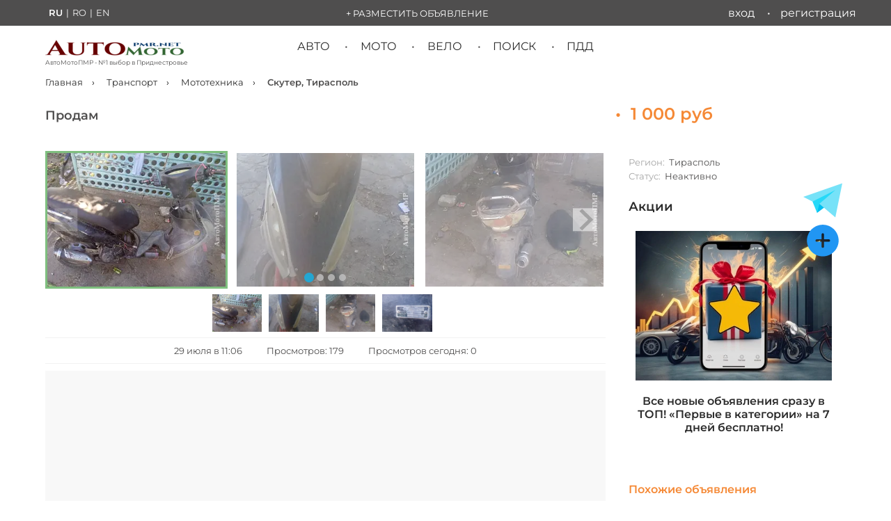

--- FILE ---
content_type: text/html; charset=utf-8
request_url: https://automotopmr.net/transport/moto/12657b70-f9e6-4d7f-9bee-077d5c8e6a94
body_size: 15701
content:
<!DOCTYPE html>
<html lang="ru">
<head>

<link rel="preload" href="/assets/production/fonts/montserrat-v26-cyrillic_cyrillic-ext_latin_latin-ext-regular.woff2" as="font" type="font/woff2" crossorigin>
<link rel="preload" href="/assets/production/fonts/montserrat-v26-cyrillic_cyrillic-ext_latin_latin-ext-600.woff2" as="font" type="font/woff2" crossorigin>

<link rel="stylesheet" href="/assets/production/css/splide.main_10_402.min.css">
<meta charset="UTF-8">
<meta http-equiv="X-UA-Compatible" content="IE=edge">
<meta name="viewport" content="width=device-width, initial-scale=1.0">
<meta name="csrf-token" content="rYE6WOpL-QHjX5tPaQ1BA6B-IYFcifDrV4C0">
<meta name="thumb" content="">

<title>
Продам. 29 июля в 11:06:05</title>
<meta name="description" content="Купить скутер 4 фото. Тирасполь. Новые и б/у мопеды и скутеры в ПМР Приднестровье. 29 июля в 11:06:05 ">
  
<meta name="msapplication-TileColor" content="#2b5797">
<meta name="theme-color" content="#ffffff">

<script src="https://analytics.ahrefs.com/analytics.js" data-key="cV5f9GiLkNeOC3mq1j2yvQ" async></script>
 
<link rel="preload" href="/uploads/12657b70-f9e6-4d7f-9bee-077d5c8e6a94/2b455876_320.jpeg" as="image" />
 
<link rel="manifest" href="/manifest.json" />
<meta name="mobile-web-app-capable" content="yes" />
<meta name="apple-mobile-web-app-capable" content="yes" />
<meta name="apple-mobile-web-app-status-bar-style" content="black-translucent" />
<meta name="apple-mobile-web-app-title" content="Авторынок ПМР">

<link rel="icon" href="/favicon.ico" type="image/x-icon">
<link rel="icon" type="image/svg+xml" href="/favicon.svg">
<link rel="icon" type="image/png" href="/favicon.png">
<link rel="apple-touch-icon" sizes="180x180" href="/apple-touch-icon.png">
<link rel="apple-touch-icon" sizes="192x192" href="/android-chrome-192x192.png" />
<link rel="icon" type="image/png" sizes="120x120" href="/favicon-120x120.png">
<link rel="icon" type="image/png" sizes="96x96" href="/favicon-96x96.png">
<link rel="icon" type="image/png" sizes="32x32" href="  /favicon-32x32.png">
<link rel="icon" type="image/png" sizes="16x16" href="/favicon-16x16.png">
<link rel="manifest" href="/site.webmanifest">
<link rel="mask-icon" href="/safari-pinned-tab.svg" color="#C70000">
<meta property="og:image" content="https://automotopmr.net/uploads/12657b70-f9e6-4d7f-9bee-077d5c8e6a94/2b455876_1200.jpeg" />
<meta property="og:image:type" content="image/jpeg" />
<meta property="og:image:width" content="1024" />
<meta property="og:image:height" content="630" />
<meta property="og:image:alt" content="Продам. 29 июля в 11:06:05" />
<meta property="og:type" content="product" />
<meta property="og:url" content="https://automotopmr.net/transport/moto/12657b70-f9e6-4d7f-9bee-077d5c8e6a94" />
<meta property="og:title" content="Продам. 29 июля в 11:06:05" />
<meta property="og:description" content="Купить скутер 4 фото. Тирасполь. Новые и б/у мопеды и скутеры в ПМР Приднестровье. 29 июля в 11:06:05 " />
<meta property="og:site_name" content="АвтоМотоПМР"> 
<meta name="twitter:card" content="summary_large_image" />
<meta name="twitter:site" content="@AvtorynokPMR" />
<meta name="twitter:title" content="Продам. 29 июля в 11:06:05" />
<meta name="twitter:description" content="Купить скутер 4 фото. Тирасполь. Новые и б/у мопеды и скутеры в ПМР Приднестровье. 29 июля в 11:06:05 " />
<meta name="twitter:image" content="https://automotopmr.net/uploads/12657b70-f9e6-4d7f-9bee-077d5c8e6a94/2b455876_1200.jpeg" />
<meta property="twitter:image:type" content="image/jpeg" />
<meta property="twitter:image:width" content="1024" />
<meta property="twitter:image:height" content="1024" />
<meta property="twitter:image:alt" content="Продам. 29 июля в 11:06:05" />



<script async src="https://pagead2.googlesyndication.com/pagead/js/adsbygoogle.js?client=ca-pub-7869096946457333" crossorigin="anonymous">
</script>
<meta name="google-adsense-account" content="ca-pub-7869096946457333">

<script type="application/ld+json">
{
"@context": "https://schema.org/",
"@type": "WebSite",
"name": "АвтоМотоПМР — доска объявлений ПМР и Молдовы",
"url": "https://automotopmr.net",
"inLanguage": "ru",
"potentialAction": {
"@type": "SearchAction",
"target": {
"@type": "EntryPoint",
"urlTemplate": "https://automotopmr.net/search?q={search_term_string}"
},
"query-input": "required name=search_term_string"
}
}
</script>
<script type="application/ld+json">
{
"@context": "https://schema.org",
"@type": "Organization",
"name": "АвтоМотоПМР",
"alternateName": "АвтоМотоПМР — доска объявлений ПМР и Молдовы",
"description": "Доска объявлений ПМР и Молдовы - купить и продать авто, мото, запчасти",
"email": "info@automotopmr.net",
"foundingDate": "2021",
"url": "https://automotopmr.net/",
"logo": {
"@type": "ImageObject",
"url": "https://automotopmr.net/assets/img/logo-small-01.png",
"width": 200,
"height": 23
},
"address": {
"@type": "PostalAddress",
"addressCountry": "MD",
"addressRegion": "Transnistria",
"addressLocality": "Tiraspol"
},
"areaServed": ["MD"],
"sameAs": [
"https://vk.com/automotopmr",
"https://ok.ru/group/70000004553875",
"https://www.facebook.com/groups/avtorynokpridnestrovia",
"https://www.instagram.com/avtorynokpridnestrovia/",
"https://x.com/AvtorynokPMR",
"https://t.me/automotopmr_net",
"https://t.me/automotopmr"
],
"contactPoint": [{
"@type": "ContactPoint",
"contactType": "customer support",
"email": "info@automotopmr.net",
"areaServed": "MD",
"availableLanguage": ["ru", "ro", "en", "uk"]
}]
}
</script>
<script type="application/ld+json">
{"@context":"https://schema.org/","@type":"BreadcrumbList","itemListElement":[{"@type":"ListItem","position":1,"item":{"@id":"https://automotopmr.net","name":"Главная"}},{"@type":"ListItem","position":2,"item":{"@id":"https://automotopmr.net/transport","name":"Транспорт"}},{"@type":"ListItem","position":3,"item":{"@id":"https://automotopmr.net/transport/moto","name":"Мототехника"}},{"@type":"ListItem","position":4,"item":{"@id":"https://automotopmr.net/transport/moto/12657b70-f9e6-4d7f-9bee-077d5c8e6a94","name":" Скутер, Тирасполь"}}]}</script>
<script type="application/ld+json">{
  "@context": "https://schema.org/",
  "@type": "Product",
  "name": "Продам",
  "description": "Продам 1000руб  звонить по номеру 777*****",
  "sku": "12657b70-f9e6-4d7f-9bee-077d5c8e6a94",
  "@id": "https://automotopmr.net/transport/moto/12657b70-f9e6-4d7f-9bee-077d5c8e6a94#product",
  "brand": {
    "@type": "Brand",
    "name": "АвтоМотоПМР"
  },
  "offers": {
    "@type": "Offer",
    "url": "https://automotopmr.net/transport/moto/12657b70-f9e6-4d7f-9bee-077d5c8e6a94",
    "priceCurrency": "USD",
    "price": "62",
    "priceValidUntil": "2024-09-12",
    "availability": "https://schema.org/OutOfStock"
  },
  "image": [
    "https://automotopmr.net/uploads/12657b70-f9e6-4d7f-9bee-077d5c8e6a94/2b455876_1200.jpeg",
    "https://automotopmr.net/uploads/12657b70-f9e6-4d7f-9bee-077d5c8e6a94/592004f8_1200.jpeg",
    "https://automotopmr.net/uploads/12657b70-f9e6-4d7f-9bee-077d5c8e6a94/42b1e67a_1200.jpeg",
    "https://automotopmr.net/uploads/12657b70-f9e6-4d7f-9bee-077d5c8e6a94/aecb7131_1200.jpeg"
  ]
}</script>

 <script type="text/javascript">
const timerStart = Date.now();
</script>






 <link rel="alternate" hreflang="ru" href="https://automotopmr.net/transport/moto/12657b70-f9e6-4d7f-9bee-077d5c8e6a94"> <link rel="alternate" hreflang="x-default" href="https://automotopmr.net/transport/moto/12657b70-f9e6-4d7f-9bee-077d5c8e6a94"> <link rel="alternate" hreflang="ro" href="https://automotopmr.net/ro/transport/moto/12657b70-f9e6-4d7f-9bee-077d5c8e6a94"> <link rel="alternate" hreflang="en" href="https://automotopmr.net/en/transport/moto/12657b70-f9e6-4d7f-9bee-077d5c8e6a94">
<link rel="canonical" href="https://automotopmr.net/transport/moto/12657b70-f9e6-4d7f-9bee-077d5c8e6a94">

</head>
<body class="an-single">
<noscript>
<div>
<img src="https://mc.yandex.ru/watch/85676038" style="position: absolute; left: -9999px" alt="">
</div>
<!-- /Yandex.Metrika counter -->
<img src="https://counter.rambler.ru/top100.cnt?pid=7727341" alt="Топ-100">
<!-- END Top100 (Kraken) Counter -->
<div><img src="https://top-fwz1.mail.ru/counter?id=3421502;js=na" style="position:absolute;left:-9999px;" alt="Top.Mail.Ru"></div>
<!-- /Top.Mail.Ru counter -->
</noscript>
<header id="header" class="site-header">
<div class="row row_header">


<div class="container top-line">
<nav class="lang-switcher">
<a href="https://automotopmr.net/transport/moto/12657b70-f9e6-4d7f-9bee-077d5c8e6a94" class="lang-item active">RU</a>|<a href="https://automotopmr.net/ro/transport/moto/12657b70-f9e6-4d7f-9bee-077d5c8e6a94" class="lang-item ">RO</a>|<a href="https://automotopmr.net/en/transport/moto/12657b70-f9e6-4d7f-9bee-077d5c8e6a94" class="lang-item ">EN</a>
</nav>
<div class="menu-an-add"><a href="/an/add" rel="nofollow">+ Разместить объявление</a></div>
 <nav class="top_line_menu">
<ul id="nav_top_menu">
<li><a href="/user/login">Вход</a>
</li>
<li><a href="/user/registration">Регистрация</a></li>
</ul>
</nav>
</div>
</div>
<div id="mobile-menu-block" class="mobile-menu">
<div id="mobile-menu-icon" class="mobile-menu-icon">
<div class="bar1"></div>
<div class="bar2"></div>
<div class="bar3"></div>
</div>
<nav class="menu-list">
<ul>
<li class="mobile-menu-lang-item"><span class="lang-switcher-modile">
<a href="https://automotopmr.net/transport/moto/12657b70-f9e6-4d7f-9bee-077d5c8e6a94" class="lang-item active">RU</a><a href="https://automotopmr.net/ro/transport/moto/12657b70-f9e6-4d7f-9bee-077d5c8e6a94" class="lang-item ">RO</a><a href="https://automotopmr.net/en/transport/moto/12657b70-f9e6-4d7f-9bee-077d5c8e6a94" class="lang-item ">EN</a></span>
</li>
<li class="menu-an-add"><a class="mobile-profile-link" href="/user/login">Вход / Регистрация</a></li>
<li class="menu-an-add" style="border: none;"><a style="font-weight: bold;border: 1px solid #2196f3;" href="/an/add" rel="nofollow">+ Разместить объявление</a></li>
<li class="parent-menu-item"><a href="javascript:void(0);">Авто</a>
<ul class="sub-menu-mobile">
<li><a href="/transport/cars">Легковые автомобили</a></li>
<li><a href="/transport/cars/razborka">Разборка авто (целиком)</a></li>

<li><a href="/auto-parts/wheels-tyres">Диски и Шины</a></li>
<li><a href="/auto-parts/parts-cars">Автозапчасти</a></li>
<li><a href="/auto-parts/parts-cars/type/razborka-avto-na-zapchasti">Разборка авто (запчасти)</a></li>
</ul>
</li>
<li class="parent-menu-item"><a href="javascript:void(0);">Мото</a>
<ul class="sub-menu-mobile">
<li><a href="/transport/moto/type/mototsikly">Мотоциклы</a></li>
<li><a href="/transport/moto/type/mopedy-i-skutery">Мопеды и скутеры</a></li>
<li><a href="/transport/moto/type/motozapchasti">Мотозапчасти</a></li>
<li><a href="/transport/moto/type/motoekipirovka">Мотоэкипировка</a></li>
</ul>
</li>
<li class="parent-menu-item"><a href="javascript:void(0);">Вело</a>
<ul class="sub-menu-mobile">
<li><a href="/bicycle-transport/bicycles">Велосипеды</a></li>
<li><a href="/bicycle-transport/electric-scooters">Электросамокаты</a></li>
<li><a href="/bicycle-transport/scooters">Самокаты</a></li>
<li><a href="/bicycle-transport/bicycle-accessories">Аксессуары</a></li>
</ul>
</li>
<li class="parent-menu-item"><a href="javascript:void(0);" style="font-weight: 600;">Экспресс подача объявлений</a>
<ul class="sub-menu-mobile">
<li><a href="https://www.facebook.com/groups/avtorynokpridnestrovia" rel="noopener" target="_blank" aria-label="Наша группа в Facebook">Facebook</a></li>
<li><a href="https://vk.com/automotopmr" rel="noopener" target="_blank" aria-label="Наша группа ВКонтакте">Вконтакте</a></li>
<li><a href=" https://t.me/automotopmr_net" rel="noopener" target="_blank" aria-label="Экспресс подача объявлений в Телеграм">Telegram</a></li>
</ul>
</li>
<li><a href="/pdd-pmr">Билеты и Экзамен ПДД ПМР 2026</a></li>
<li><a href="/top-categories">ТОП категорий</a></li>
<li><a href="https://t.me/automotopmr" rel="noopener" target="_blank" aria-label="Все объявления в Telegram канале">Телеграм канал</a></li>
<li><a style="color: #f58936;font-weight: bold;" href="/promo">Наши акции!</a></li>
<li><a href="/feedback">Обратная связь</a></li>
<li><a href="/search">Поиск</a></li>
</ul>
</nav>
</div><div class="container">

<div class="site-logo">
<a href="/" class="site-logo-logo-link">
<img class="site-logo-img" src="/assets/img/logo-small-01.png" alt="АвтоМотоПМР - №1 выбор в Приднестровье" width="200" height="23">
<span class="site-logo-text">АвтоМотоПМР - №1 выбор в Приднестровье</span>
</a>
</div>
<div class=" site-logo-mobile">
<a href="/" class="site-logo-mobile-logo-link">
<img class="site-logo-mobile-img" src="/assets/img/logo-small-01.png" alt="АвтоМотоПМР - №1 выбор в Приднестровье" width="144" height="16">
<span class="site-logo-text">доска объявлений ПМР и Молдовы</span>

</a>
</div>
<div class="site-action-mobile">


<a class="go-to-search" href="/search"></a>

</div>

<nav class="main_menu">
<ul id="nav_main_menu">
<li>
<a href="/transport/cars">Авто</a>
<ul class="sub-menu">
<li><a href="/transport/cars/razborka">Разборка авто (целиком)</a></li>

<li><a href="/auto-parts/wheels-tyres">Диски и Шины</a></li>
<li><a href="/auto-parts/parts-cars">Автозапчасти</a></li>
<li><a href="/auto-parts/parts-cars/type/razborka-avto-na-zapchasti">Разборка авто (запчасти)</a></li>
</ul>
</li>
<li><a href="/transport/moto">Мото</a>
<ul class="sub-menu">
<li><a href="/transport/moto/type/mototsikly">Мотоциклы</a></li>
<li><a href="/transport/moto/type/mopedy-i-skutery">Мопеды и скутеры</a></li>
<li><a href="/transport/moto/type/motozapchasti">Мотозапчасти</a></li>
<li><a href="/transport/moto/type/motoekipirovka">Мотоэкипировка</a></li>
</ul>
</li>
<li><a href="/bicycle-transport">Вело</a>
<ul class="sub-menu">
<li><a href="/bicycle-transport/bicycles">Велосипеды</a></li>
<li><a href="/bicycle-transport/electric-scooters">Электросамокаты</a></li>
<li><a href="/bicycle-transport/scooters">Самокаты</a></li>
<li><a href="/bicycle-transport/bicycle-accessories">Аксессуары</a></li>
</ul>
</li>
<li><a href="/search">Поиск</a>
<ul class="sub-menu">
<li><a href="/top-categories">ТОП категорий</a></li>
<li><a href="/articles/struktura-sajta">Структура сайта</a></li>
<li><a href="/start-page">Стартовая страница</a></li>
</ul>
</li>
<li><a href="/pdd-pmr">ПДД</a></li>

</ul>
</nav></div>
  </header>
<nav class="breadcrumbs_nav container  an-single "><ul class="breadcrumbs">
<li>

<a href="https://automotopmr.net">
Главная</a>

</li>
<li>

<a href="https://automotopmr.net/transport">
Транспорт</a>

</li>
<li>

<a href="https://automotopmr.net/transport/moto">
Мототехника</a>

</li>
 <li> Скутер, Тирасполь </li></ul>
</nav><hr class="block-divider-b10">


<div class="main_block container">
<main class="main-content block_w_b container">
<section class="an-header">
<div class="an-title">
<h1>
Продам</h1>
<span class="an-price title-price-item delim">&nbsp;&nbsp;•&nbsp;&nbsp;</span> <span class="an-price title-price-item">
1 000 руб</span>
</div>
</section>
<div class="an-data">
<div class="an-content">
<section class="img-block">
<div class="splide" id="primary-slider">
<div class="splide__track">
<ul class="splide__list">
<li class="splide__slide">
<a data-fslightbox="lightbox" href="/uploads/12657b70-f9e6-4d7f-9bee-077d5c8e6a94/2b455876_1200.jpeg">
<picture>
<source type="image/webp" srcset="/uploads/12657b70-f9e6-4d7f-9bee-077d5c8e6a94/2b455876_320.webp">
<img  src="/uploads/12657b70-f9e6-4d7f-9bee-077d5c8e6a94/2b455876_320.jpeg" alt=" Скутер, Тирасполь" width="256" height="192">
</picture>
</a>
</li>
<li class="splide__slide">
<a data-fslightbox="lightbox" href="/uploads/12657b70-f9e6-4d7f-9bee-077d5c8e6a94/592004f8_1200.jpeg">
<picture>
<source type="image/webp" srcset="/uploads/12657b70-f9e6-4d7f-9bee-077d5c8e6a94/592004f8_320.webp">
<img  loading="lazy" src="/uploads/12657b70-f9e6-4d7f-9bee-077d5c8e6a94/592004f8_320.jpeg" alt=" Скутер, Тирасполь" width="256" height="192">
</picture>
</a>
</li>
<li class="splide__slide">
<a data-fslightbox="lightbox" href="/uploads/12657b70-f9e6-4d7f-9bee-077d5c8e6a94/42b1e67a_1200.jpeg">
<picture>
<source type="image/webp" srcset="/uploads/12657b70-f9e6-4d7f-9bee-077d5c8e6a94/42b1e67a_320.webp">
<img  loading="lazy" src="/uploads/12657b70-f9e6-4d7f-9bee-077d5c8e6a94/42b1e67a_320.jpeg" alt=" Скутер, Тирасполь" width="256" height="192">
</picture>
</a>
</li>
<li class="splide__slide">
<a data-fslightbox="lightbox" href="/uploads/12657b70-f9e6-4d7f-9bee-077d5c8e6a94/aecb7131_1200.jpeg">
<picture>
<source type="image/webp" srcset="/uploads/12657b70-f9e6-4d7f-9bee-077d5c8e6a94/aecb7131_320.webp">
<img  loading="lazy" src="/uploads/12657b70-f9e6-4d7f-9bee-077d5c8e6a94/aecb7131_320.jpeg" alt=" Скутер, Тирасполь" width="256" height="192">
</picture>
</a>
</li>
</ul>
</div>
</div>
<div class="splide" id="secondary-slider">
<div class="splide__track">
<ul class="splide__list">
<li class="splide__slide">
<picture>
<source type="image/webp" srcset="/uploads/12657b70-f9e6-4d7f-9bee-077d5c8e6a94/2b455876_320.webp">
<img  src="/uploads/12657b70-f9e6-4d7f-9bee-077d5c8e6a94/2b455876_320.jpeg" alt="Продам" width="72" height="54">
</picture>
</li>
<li class="splide__slide">
<picture>
<source type="image/webp" srcset="/uploads/12657b70-f9e6-4d7f-9bee-077d5c8e6a94/592004f8_320.webp">
<img  src="/uploads/12657b70-f9e6-4d7f-9bee-077d5c8e6a94/592004f8_320.jpeg" alt="Продам" width="72" height="54">
</picture>
</li>
<li class="splide__slide">
<picture>
<source type="image/webp" srcset="/uploads/12657b70-f9e6-4d7f-9bee-077d5c8e6a94/42b1e67a_320.webp">
<img  src="/uploads/12657b70-f9e6-4d7f-9bee-077d5c8e6a94/42b1e67a_320.jpeg" alt="Продам" width="72" height="54">
</picture>
</li>
<li class="splide__slide">
<picture>
<source type="image/webp" srcset="/uploads/12657b70-f9e6-4d7f-9bee-077d5c8e6a94/aecb7131_320.webp">
<img  src="/uploads/12657b70-f9e6-4d7f-9bee-077d5c8e6a94/aecb7131_320.jpeg" alt="Продам" width="72" height="54">
</picture>
</li>
</ul>
</div>
</div>

<section class="top-info-panel">








<span class="contact-block-price-item-low">29 июля в 11:06</span>
<span class="contact-block-price-item-low">Просмотров: 179</span>
<span class="contact-block-price-item-low">Просмотров сегодня: 0</span>
</section>

 
</section>



<aside id="ads-4841631703" class="an-google-wrap">
<span class="ad-wrapper__label-top">РЕКЛАМА<span>&nbsp;-&nbsp;ПРОДОЛЖЕНИЕ НИЖЕ</span></span>
<ins class="adsbygoogle" style="display:block" data-ad-client="ca-pub-7869096946457333" data-ad-slot="4841631703" data-ad-format="auto" data-full-width-responsive="true"><a id="ads-placeholder" href="/feedback"><span style="font-size: xxx-large;">Здесь </span><span style="font-size: initial;">может быть Ваша</span><span> реклама</span></a></ins>

<script>
(adsbygoogle = window.adsbygoogle || []).push({});
var adBreak = adConfig = function(o) {
adsbygoogle.push(o);
}
adConfig({
preloadAdBreaks: 'on'
});
</script>
</aside>








<section class="an-text">
<h2 class="an-additional-title">Описание</h2>
<pre>Продам 1000руб  звонить по номеру 777*****</pre>
</section>



<section class="an-additional" style="margin-top: 40px;">
<h3>Тип предложения</h3>
<ul class="itemtable">
<li class="width100">
<span></span><span class="values">Продам,
обмен не предлагать </span>
</li>
</ul>
</section>
<div class="an-additional-block">
<section class="an-additional">
<h3 class="an-additional-title">Основные характеристики</h3>
<ul class="itemtable two-columns">
<li><span>Категория </span><span class="values">Мопеды и скутеры</span></li>
<li><span>Вид </span><span class="values">Скутер</span></li>
</ul>
</section>
</div>
<section class="contact-block-price">
<span class="an-price contact-block-price-item">Цена  1 000 руб</span>
<aside class="converter" style="display: inline-block;">
<span class="converter-value"> ~ 62 $</span>
<span class="converter-value"> ~ 53 €</span>
<span class="converter-value"> ~ 1 066 lei</span>
</aside>
<aside class="bank-informer"> * курс валют предоставлен <a href="https://www.agroprombank.com/" rel="noopener noreferrer nofollow" target="_blank">ЗАО "Агропромбанк""</a></aside>

</section>





<div class="an-info hide-desktop">
<section class="author-info">


<div class="an-state single hide-desktop">
<span class="state">Регион:&nbsp;<span> Тирасполь </span></span>
<span class="state">Статус:&nbsp;<span> Неактивно </span></span>

</div>

</section>
</div>

<section class="an-disabled">
Объявление снято с публикации.<br><span>Объявление недействительно, контакты не отображаются.</span>
</section>
<aside class="fast-link-container contact-block mobile hide-desktop" style="border: none;position: sticky;top: 120px;background: white;
z-index: 40;width: 100vw;margin-left: calc(50% - 50vw) !important;padding: 20px;">
<h2>Похожие объявления <a id="fast-link-title-more" class="fast-link-title-more" href="#"></a></h2>
<ul><li><a class="fast-link model type" href="/transport/moto/type/mopedy-i-skutery">Мопеды и скутеры</a></li><li><a class="fast-link model type" href="/transport/moto/type/mopedy-i-skutery/skuter">Мопеды и скутеры ➫ Скутер</a></li></ul></aside>
<aside>
<h2 class="items-single-title">Рекомендованные объявления</h2>
<div class="splide last-added-items single-page-sliders" id="promo-single-slider">
<div class="splide__track">
<ul class="splide__list">
<li class="splide__slide">

<article class="item-unit promo400">


<div class="time-ago">
<span class="item-unit-price is-change"></span>
</div>
<div class="item-unit-wrap is-change">
<div class="item-top-line1">
<span class="flag pmr">ПМР</span>
<span class="item-unit-year">2006 г.в.</span>
</div>
<div class="item-top-line2">
<span class="item-unit-price">2 500 $</span>
<span class="item-unit-price is-change"></span>
</div>
<div>
<a href="https://automotopmr.net/transport/cars/2137d1ef-9e42-4a60-ad5b-1b10caf3f40c">
<div class="item-unit-img-wrap2">
<div class="item-unit-cat-wrap">
<span class="item-unit-cat">Hyundai Getz</span>
</div>
<div class="item-bottom-promo"><span>★</span></div>



<picture class="item-unit-img">
<source type="image/webp" srcset="/uploads/2137d1ef-9e42-4a60-ad5b-1b10caf3f40c/2595910d_320.webp">
<img  class="item-unit-img" src="/uploads/2137d1ef-9e42-4a60-ad5b-1b10caf3f40c/2595910d_320.jpeg" alt="Hyundai Getz 2006 г.в."  loading="lazy" width="189" height="142">
</picture>
</div>
<h3 class="item-unit-title">Хундай гест экономная надежная машинка пишите в любое время</h3>
</a>
</div>
<hr>

<div class="item-unit-short-desc">
<div class="hidden-desc">
<hr>
<div class="item-unit-spec">

<div class="item-unit-spec-row">
<span class="spec-title">
 </span>
<span class="spec-desc">
Продам</span>
</div>
<div class="item-unit-spec-row">
<span class="spec-title">
Объем</span>
<span class="spec-desc">
1000 см<sup>3</sup></span>
</div>
<div class="item-unit-spec-row">
<span class="spec-title">
Топливо</span>
<span class="spec-desc">
Бензин</span>
</div>
<div class="item-unit-spec-row">
<span class="spec-title">
КПП</span>
<span class="spec-desc">
Механическая</span>
</div>
<div class="item-unit-spec-row">
<span class="spec-title">
Регистрация</span>
<span class="spec-desc">
Приднестровье</span>
</div>
</div>
</div>
</div>

</div>

</article>



</li>
<li class="splide__slide">

<article class="item-unit promo400">


<div class="time-ago">
<span class="item-unit-price is-change"></span>
</div>
<div class="item-unit-wrap is-change">
<div class="item-top-line1">
<span class="flag pmr">ПМР</span>
<span class="item-unit-year">2005 г.в.</span>
</div>
<div class="item-top-line2">
<span class="item-unit-price">1 850 $</span>
<span class="item-unit-price is-change"></span>
</div>
<div>
<a href="https://automotopmr.net/transport/cars/c90ef422-4951-4e54-a71e-beea93e1626f">
<div class="item-unit-img-wrap2">
<div class="item-unit-cat-wrap">
<span class="item-unit-cat">Mazda 3</span>
</div>
<div class="item-bottom-promo"><span>★</span></div>



<picture class="item-unit-img">
<source type="image/webp" srcset="/uploads/c90ef422-4951-4e54-a71e-beea93e1626f/5a3dfb3a_320.webp">
<img  class="item-unit-img" src="/uploads/c90ef422-4951-4e54-a71e-beea93e1626f/5a3dfb3a_320.jpeg" alt="Mazda 3 2005 г.в."  loading="lazy" width="189" height="142">
</picture>
</div>
<h3 class="item-unit-title">Мазда 3 диз мех в хорошем состоянии на обмен пишите</h3>
</a>
</div>
<hr>

<div class="item-unit-short-desc">
<div class="hidden-desc">
<hr>
<div class="item-unit-spec">

<div class="item-unit-spec-row">
<span class="spec-title">
 </span>
<span class="spec-desc">
Продам</span>
</div>
<div class="item-unit-spec-row">
<span class="spec-title">
Объем</span>
<span class="spec-desc">
1600 см<sup>3</sup></span>
</div>
<div class="item-unit-spec-row">
<span class="spec-title">
Топливо</span>
<span class="spec-desc">
Дизель</span>
</div>
<div class="item-unit-spec-row">
<span class="spec-title">
КПП</span>
<span class="spec-desc">
Механическая</span>
</div>
<div class="item-unit-spec-row">
<span class="spec-title">
Регистрация</span>
<span class="spec-desc">
Приднестровье</span>
</div>
</div>
</div>
</div>

</div>

</article>



</li>
<li class="splide__slide">

<article class="item-unit promo400">


<div class="time-ago">
<span class="item-unit-price is-change"></span>
</div>
<div class="item-unit-wrap is-change">
<div class="item-top-line1">
<span class="flag pmr">ПМР</span>
<span class="item-unit-year">2013 г.в.</span>
</div>
<div class="item-top-line2">
<span class="item-unit-price">7 $</span>
<span class="item-unit-price is-change"></span>
</div>
<div>
<a href="https://automotopmr.net/transport/cars/a8b75429-fc03-4942-9506-bcf420919213">
<div class="item-unit-img-wrap2">
<div class="item-unit-cat-wrap">
<span class="item-unit-cat">Chevrolet Captiva</span>
</div>
<div class="item-bottom-promo"><span>★</span></div>



<picture class="item-unit-img">
<source type="image/webp" srcset="/uploads/a8b75429-fc03-4942-9506-bcf420919213/b28f2fd2_320.webp">
<img  class="item-unit-img" src="/uploads/a8b75429-fc03-4942-9506-bcf420919213/b28f2fd2_320.jpeg" alt="Chevrolet Captiva 2013 г.в."  loading="lazy" width="189" height="142">
</picture>
</div>
<h3 class="item-unit-title">Надежный экономный кроссовер Бендеры можно на обмен пишите</h3>
</a>
</div>
<hr>

<div class="item-unit-short-desc">
<div class="hidden-desc">
<hr>
<div class="item-unit-spec">

<div class="item-unit-spec-row">
<span class="spec-title">
 </span>
<span class="spec-desc">
Продам</span>
</div>
<div class="item-unit-spec-row">
<span class="spec-title">
Объем</span>
<span class="spec-desc">
2000 см<sup>3</sup></span>
</div>
<div class="item-unit-spec-row">
<span class="spec-title">
Топливо</span>
<span class="spec-desc">
Бензин-Газ (метан)</span>
</div>
<div class="item-unit-spec-row">
<span class="spec-title">
КПП</span>
<span class="spec-desc">
Автоматическая</span>
</div>
<div class="item-unit-spec-row">
<span class="spec-title">
Регистрация</span>
<span class="spec-desc">
Приднестровье</span>
</div>
</div>
</div>
</div>

</div>

</article>



</li>
<li class="splide__slide">

<article class="item-unit promo400">


<div class="time-ago">
<span class="item-unit-price is-change"></span>
</div>
<div class="item-unit-wrap is-change">
<div class="item-top-line1">
<span class="flag zjb">Z JB</span>
<span class="item-unit-year">2013 г.в.</span>
</div>
<div class="item-top-line2">
<span class="item-unit-price">6 $</span>
<span class="item-unit-price is-change"></span>
</div>
<div>
<a href="https://automotopmr.net/transport/cars/d84d258c-a406-4238-845e-bf8d918f5cec">
<div class="item-unit-img-wrap2">
<div class="item-unit-cat-wrap">
<span class="item-unit-cat">Skoda Octavia</span>
</div>
<div class="item-bottom-promo"><span>★</span></div>



<picture class="item-unit-img">
<source type="image/webp" srcset="/uploads/d84d258c-a406-4238-845e-bf8d918f5cec/8265e520_320.webp">
<img  class="item-unit-img" src="/uploads/d84d258c-a406-4238-845e-bf8d918f5cec/8265e520_320.jpeg" alt="Skoda Octavia 2013 г.в."  loading="lazy" width="189" height="142">
</picture>
</div>
<h3 class="item-unit-title">Нейтральные номера можно ездить везде надежная машина пишите</h3>
</a>
</div>
<hr>

<div class="item-unit-short-desc">
<div class="hidden-desc">
<hr>
<div class="item-unit-spec">

<div class="item-unit-spec-row">
<span class="spec-title">
 </span>
<span class="spec-desc">
Продам</span>
</div>
<div class="item-unit-spec-row">
<span class="spec-title">
Объем</span>
<span class="spec-desc">
1600 см<sup>3</sup></span>
</div>
<div class="item-unit-spec-row">
<span class="spec-title">
Топливо</span>
<span class="spec-desc">
Дизель</span>
</div>
<div class="item-unit-spec-row">
<span class="spec-title">
КПП</span>
<span class="spec-desc">
Механическая</span>
</div>
<div class="item-unit-spec-row">
<span class="spec-title">
Регистрация</span>
<span class="spec-desc">
Нейтральная</span>
</div>
</div>
</div>
</div>

</div>

</article>



</li>
<li class="splide__slide">

<article class="item-unit promo400">


<div class="time-ago">
<span class="item-unit-price is-change"></span>
</div>
<div class="item-unit-wrap is-change">
<div class="item-top-line1">
<span class="flag pmr">ПМР</span>
<span class="item-unit-year">2003 г.в.</span>
</div>
<div class="item-top-line2">
<span class="item-unit-price">5 $</span>
<span class="item-unit-price is-change"></span>
</div>
<div>
<a href="https://automotopmr.net/transport/cars/14801930-800e-46ae-9417-12623b348b9b">
<div class="item-unit-img-wrap2">
<div class="item-unit-cat-wrap">
<span class="item-unit-cat">Toyota Rav 4</span>
</div>
<div class="item-bottom-promo"><span>★</span></div>



<picture class="item-unit-img">
<source type="image/webp" srcset="/uploads/14801930-800e-46ae-9417-12623b348b9b/385e2a38_320.webp">
<img  class="item-unit-img" src="/uploads/14801930-800e-46ae-9417-12623b348b9b/385e2a38_320.jpeg" alt="Toyota Rav 4 2003 г.в."  loading="lazy" width="189" height="142">
</picture>
</div>
<h3 class="item-unit-title">Тайота раф 4  в отличном состоянии или на обмен пишите Бендеры</h3>
</a>
</div>
<hr>

<div class="item-unit-short-desc">
<div class="hidden-desc">
<hr>
<div class="item-unit-spec">

<div class="item-unit-spec-row">
<span class="spec-title">
 </span>
<span class="spec-desc">
Продам</span>
</div>
<div class="item-unit-spec-row">
<span class="spec-title">
Объем</span>
<span class="spec-desc">
2000 см<sup>3</sup></span>
</div>
<div class="item-unit-spec-row">
<span class="spec-title">
Топливо</span>
<span class="spec-desc">
Бензин-Газ (метан)</span>
</div>
<div class="item-unit-spec-row">
<span class="spec-title">
КПП</span>
<span class="spec-desc">
Автоматическая</span>
</div>
<div class="item-unit-spec-row">
<span class="spec-title">
Регистрация</span>
<span class="spec-desc">
Приднестровье</span>
</div>
</div>
</div>
</div>

</div>

</article>



</li>
<li class="splide__slide">

<article class="item-unit promo400">


<div class="time-ago">
<span class="item-unit-price is-change"></span>
</div>
<div class="item-unit-wrap is-change">
<div class="item-top-line1">
<span class="flag zjb">Z JB</span>
<span class="item-unit-year">2013 г.в.</span>
</div>
<div class="item-top-line2">
<span class="item-unit-price">11 500 $</span>
<span class="item-unit-price is-change"></span>
</div>
<div>
<a href="https://automotopmr.net/transport/cars/5bb9759b-5e85-4910-9464-b507f8c72a19">
<div class="item-unit-img-wrap2">
<div class="item-unit-cat-wrap">
<span class="item-unit-cat">Toyota Avalon</span>
</div>
<div class="item-bottom-promo"><span>★</span></div>



<picture class="item-unit-img">
<source type="image/webp" srcset="/uploads/5bb9759b-5e85-4910-9464-b507f8c72a19/f70a31f1_320.webp">
<img  class="item-unit-img" src="/uploads/5bb9759b-5e85-4910-9464-b507f8c72a19/f70a31f1_320.jpeg" alt="Toyota Avalon 2013 г.в."  loading="lazy" width="189" height="142">
</picture>
</div>
<h3 class="item-unit-title">Нейтральные номера можно ездить везде тайота авалон пишите на обмен Бендеры</h3>
</a>
</div>
<hr>

<div class="item-unit-short-desc">
<div class="hidden-desc">
<hr>
<div class="item-unit-spec">

<div class="item-unit-spec-row">
<span class="spec-title">
 </span>
<span class="spec-desc">
Продам</span>
</div>
<div class="item-unit-spec-row">
<span class="spec-title">
Объем</span>
<span class="spec-desc">
2500 см<sup>3</sup></span>
</div>
<div class="item-unit-spec-row">
<span class="spec-title">
Топливо</span>
<span class="spec-desc">
Гибрид</span>
</div>
<div class="item-unit-spec-row">
<span class="spec-title">
КПП</span>
<span class="spec-desc">
Автоматическая</span>
</div>
<div class="item-unit-spec-row">
<span class="spec-title">
Регистрация</span>
<span class="spec-desc">
Нейтральная</span>
</div>
</div>
</div>
</div>

</div>

</article>



</li>
<li class="splide__slide">

<article class="item-unit promo400">


<div class="time-ago">
<span class="item-unit-price is-change"></span>
</div>
<div class="item-unit-wrap is-change">
<div class="item-top-line1">
<span class="flag pmr">ПМР</span>
<span class="item-unit-year">2006 г.в.</span>
</div>
<div class="item-top-line2">
<span class="item-unit-price">4 $</span>
<span class="item-unit-price is-change"></span>
</div>
<div>
<a href="https://automotopmr.net/transport/cars/0125c5a5-022d-4bdb-9b0b-5bf3e06dca30">
<div class="item-unit-img-wrap2">
<div class="item-unit-cat-wrap">
<span class="item-unit-cat">Volkswagen Golf</span>
</div>
<div class="item-bottom-promo"><span>★</span></div>



<picture class="item-unit-img">
<source type="image/webp" srcset="/uploads/0125c5a5-022d-4bdb-9b0b-5bf3e06dca30/f352b270_320.webp">
<img  class="item-unit-img" src="/uploads/0125c5a5-022d-4bdb-9b0b-5bf3e06dca30/f352b270_320.jpeg" alt="Volkswagen Golf 2006 г.в."  loading="lazy" width="189" height="142">
</picture>
</div>
<h3 class="item-unit-title">Комфортный экономный гольфик Бендерыпишите на обмен</h3>
</a>
</div>
<hr>

<div class="item-unit-short-desc">
<div class="hidden-desc">
<hr>
<div class="item-unit-spec">

<div class="item-unit-spec-row">
<span class="spec-title">
 </span>
<span class="spec-desc">
Продам</span>
</div>
<div class="item-unit-spec-row">
<span class="spec-title">
Объем</span>
<span class="spec-desc">
2000 см<sup>3</sup></span>
</div>
<div class="item-unit-spec-row">
<span class="spec-title">
Топливо</span>
<span class="spec-desc">
Дизель</span>
</div>
<div class="item-unit-spec-row">
<span class="spec-title">
КПП</span>
<span class="spec-desc">
Механическая</span>
</div>
<div class="item-unit-spec-row">
<span class="spec-title">
Регистрация</span>
<span class="spec-desc">
Приднестровье</span>
</div>
</div>
</div>
</div>

</div>

</article>



</li>
<li class="splide__slide">

<article class="item-unit promo400">


<div class="time-ago">
<span class="item-unit-price is-change"></span>
</div>
<div class="item-unit-wrap is-change">
<div class="item-top-line1">
<span class="flag pmr">ПМР</span>
<span class="item-unit-year">2013 г.в.</span>
</div>
<div class="item-top-line2">
<span class="item-unit-price">5 500 $</span>
<span class="item-unit-price is-change"></span>
</div>
<div>
<a href="https://automotopmr.net/transport/cars/5dd4925e-ee06-45a6-a126-89d0df1fa490">
<div class="item-unit-img-wrap2">
<div class="item-unit-cat-wrap">
<span class="item-unit-cat">Ford C-Max</span>
</div>
<div class="item-bottom-promo"><span>★</span></div>



<picture class="item-unit-img">
<source type="image/webp" srcset="/uploads/5dd4925e-ee06-45a6-a126-89d0df1fa490/d13a8842_320.webp">
<img  class="item-unit-img" src="/uploads/5dd4925e-ee06-45a6-a126-89d0df1fa490/d13a8842_320.jpeg" alt="Ford C-Max 2013 г.в."  loading="lazy" width="189" height="142">
</picture>
</div>
<h3 class="item-unit-title">Экономичный минивен плагин гибрид растаможен можно на обмен</h3>
</a>
</div>
<hr>

<div class="item-unit-short-desc">
<div class="hidden-desc">
<hr>
<div class="item-unit-spec">

<div class="item-unit-spec-row">
<span class="spec-title">
 </span>
<span class="spec-desc">
Продам</span>
</div>
<div class="item-unit-spec-row">
<span class="spec-title">
Объем</span>
<span class="spec-desc">
2000 см<sup>3</sup></span>
</div>
<div class="item-unit-spec-row">
<span class="spec-title">
Топливо</span>
<span class="spec-desc">
Плагин-гибрид</span>
</div>
<div class="item-unit-spec-row">
<span class="spec-title">
КПП</span>
<span class="spec-desc">
Автоматическая</span>
</div>
<div class="item-unit-spec-row">
<span class="spec-title">
Регистрация</span>
<span class="spec-desc">
Приднестровье</span>
</div>
</div>
</div>
</div>

</div>

</article>



</li>
<li class="splide__slide">

<article class="item-unit promo400">


<div class="time-ago">
<span class="item-unit-price is-change"></span>
</div>
<div class="item-unit-wrap is-change">
<div class="item-top-line1">
<span class="flag pmr">ПМР</span>
<span class="item-unit-year">2013 г.в.</span>
</div>
<div class="item-top-line2">
<span class="item-unit-price">8 $</span>
<span class="item-unit-price is-change"></span>
</div>
<div>
<a href="https://automotopmr.net/transport/cars/e186455a-91f1-44aa-9da9-59752c85c58d">
<div class="item-unit-img-wrap2">
<div class="item-unit-cat-wrap">
<span class="item-unit-cat">Audi A4</span>
</div>
<div class="item-bottom-promo"><span>★</span></div>



<picture class="item-unit-img">
<source type="image/webp" srcset="/uploads/e186455a-91f1-44aa-9da9-59752c85c58d/faf5569c_320.webp">
<img  class="item-unit-img" src="/uploads/e186455a-91f1-44aa-9da9-59752c85c58d/faf5569c_320.jpeg" alt="Audi A4 2013 г.в."  loading="lazy" width="189" height="142">
</picture>
</div>
<h3 class="item-unit-title">Ауди а4 максимальная комплектация можно на обмен пишите</h3>
</a>
</div>
<hr>

<div class="item-unit-short-desc">
<div class="hidden-desc">
<hr>
<div class="item-unit-spec">

<div class="item-unit-spec-row">
<span class="spec-title">
 </span>
<span class="spec-desc">
Продам</span>
</div>
<div class="item-unit-spec-row">
<span class="spec-title">
Объем</span>
<span class="spec-desc">
2000 см<sup>3</sup></span>
</div>
<div class="item-unit-spec-row">
<span class="spec-title">
Топливо</span>
<span class="spec-desc">
Бензин</span>
</div>
<div class="item-unit-spec-row">
<span class="spec-title">
КПП</span>
<span class="spec-desc">
Автоматическая</span>
</div>
<div class="item-unit-spec-row">
<span class="spec-title">
Регистрация</span>
<span class="spec-desc">
Приднестровье</span>
</div>
</div>
</div>
</div>

</div>

</article>



</li>
<li class="splide__slide">

<article class="item-unit promo400">


<div class="time-ago">
<span class="item-unit-price is-change"></span>
</div>
<div class="item-unit-wrap is-change">
<div class="item-top-line1">
<span class="flag pmr">ПМР</span>
<span class="item-unit-year">2010 г.в.</span>
</div>
<div class="item-top-line2">
<span class="item-unit-price">6 $</span>
<span class="item-unit-price is-change"></span>
</div>
<div>
<a href="https://automotopmr.net/transport/cars/6638c465-fb72-4b4b-ac99-312378f1e139">
<div class="item-unit-img-wrap2">
<div class="item-unit-cat-wrap">
<span class="item-unit-cat">Chrysler Voyager</span>
</div>
<div class="item-bottom-promo"><span>★</span></div>



<picture class="item-unit-img">
<source type="image/webp" srcset="/uploads/6638c465-fb72-4b4b-ac99-312378f1e139/13d91985_320.webp">
<img  class="item-unit-img" src="/uploads/6638c465-fb72-4b4b-ac99-312378f1e139/13d91985_320.jpeg" alt="Chrysler Voyager 2010 г.в."  loading="lazy" width="189" height="142">
</picture>
</div>
<h3 class="item-unit-title">Крайслер вояджер 7 мест газ метан автомат или на обмен пишите</h3>
</a>
</div>
<hr>

<div class="item-unit-short-desc">
<div class="hidden-desc">
<hr>
<div class="item-unit-spec">

<div class="item-unit-spec-row">
<span class="spec-title">
 </span>
<span class="spec-desc">
Продам</span>
</div>
<div class="item-unit-spec-row">
<span class="spec-title">
Объем</span>
<span class="spec-desc">
3000 см<sup>3</sup></span>
</div>
<div class="item-unit-spec-row">
<span class="spec-title">
Топливо</span>
<span class="spec-desc">
Бензин-Газ (метан)</span>
</div>
<div class="item-unit-spec-row">
<span class="spec-title">
КПП</span>
<span class="spec-desc">
Автоматическая</span>
</div>
<div class="item-unit-spec-row">
<span class="spec-title">
Регистрация</span>
<span class="spec-desc">
Приднестровье</span>
</div>
</div>
</div>
</div>

</div>

</article>



</li>
<li class="splide__slide">

<article class="item-unit promo400">


<div class="time-ago">
<span class="item-unit-price is-change"></span>
</div>
<div class="item-unit-wrap is-change">
<div class="item-top-line1">
<span class="flag zjb">Z JB</span>
<span class="item-unit-year">1999 г.в.</span>
</div>
<div class="item-top-line2">
<span class="item-unit-price">3 $</span>
<span class="item-unit-price is-change"></span>
</div>
<div>
<a href="https://automotopmr.net/transport/cars/a1cbf202-d2fc-4845-8706-133c169e4192">
<div class="item-unit-img-wrap2">
<div class="item-unit-cat-wrap">
<span class="item-unit-cat">Volkswagen Golf</span>
</div>
<div class="item-bottom-promo"><span>★</span></div>



<picture class="item-unit-img">
<source type="image/webp" srcset="/uploads/a1cbf202-d2fc-4845-8706-133c169e4192/f23c9179_320.webp">
<img  class="item-unit-img" src="/uploads/a1cbf202-d2fc-4845-8706-133c169e4192/f23c9179_320.jpeg" alt="Volkswagen Golf 1999 г.в."  loading="lazy" width="189" height="142">
</picture>
</div>
<h3 class="item-unit-title">Нейтральные номера на автомате на обмен пишите</h3>
</a>
</div>
<hr>

<div class="item-unit-short-desc">
<div class="hidden-desc">
<hr>
<div class="item-unit-spec">

<div class="item-unit-spec-row">
<span class="spec-title">
 </span>
<span class="spec-desc">
Продам</span>
</div>
<div class="item-unit-spec-row">
<span class="spec-title">
Объем</span>
<span class="spec-desc">
1600 см<sup>3</sup></span>
</div>
<div class="item-unit-spec-row">
<span class="spec-title">
Топливо</span>
<span class="spec-desc">
Бензин</span>
</div>
<div class="item-unit-spec-row">
<span class="spec-title">
КПП</span>
<span class="spec-desc">
Автоматическая</span>
</div>
<div class="item-unit-spec-row">
<span class="spec-title">
Регистрация</span>
<span class="spec-desc">
Нейтральная</span>
</div>
</div>
</div>
</div>

</div>

</article>



</li>
<li class="splide__slide">

<article class="item-unit promo400">


<div class="time-ago">
<span class="item-unit-price is-change"></span>
</div>
<div class="item-unit-wrap is-change">
<div class="item-top-line1">
<span class="flag zjb">Z JB</span>
<span class="item-unit-year">2003 г.в.</span>
</div>
<div class="item-top-line2">
<span class="item-unit-price">3 $</span>
<span class="item-unit-price is-change"></span>
</div>
<div>
<a href="https://automotopmr.net/transport/cars/729423a4-647c-48d7-a4d3-494cb33f5d69">
<div class="item-unit-img-wrap2">
<div class="item-unit-cat-wrap">
<span class="item-unit-cat">Audi A6</span>
</div>
<div class="item-bottom-promo"><span>★</span></div>



<picture class="item-unit-img">
<source type="image/webp" srcset="/uploads/729423a4-647c-48d7-a4d3-494cb33f5d69/f1d76b48_320.webp">
<img  class="item-unit-img" src="/uploads/729423a4-647c-48d7-a4d3-494cb33f5d69/f1d76b48_320.jpeg" alt="Audi A6 2003 г.в."  loading="lazy" width="189" height="142">
</picture>
</div>
<h3 class="item-unit-title">Ауди а6 нейтральные номера можно на обмен пишите</h3>
</a>
</div>
<hr>

<div class="item-unit-short-desc">
<div class="hidden-desc">
<hr>
<div class="item-unit-spec">

<div class="item-unit-spec-row">
<span class="spec-title">
 </span>
<span class="spec-desc">
Продам</span>
</div>
<div class="item-unit-spec-row">
<span class="spec-title">
Объем</span>
<span class="spec-desc">
1900 см<sup>3</sup></span>
</div>
<div class="item-unit-spec-row">
<span class="spec-title">
Топливо</span>
<span class="spec-desc">
Дизель</span>
</div>
<div class="item-unit-spec-row">
<span class="spec-title">
КПП</span>
<span class="spec-desc">
Механическая</span>
</div>
<div class="item-unit-spec-row">
<span class="spec-title">
Регистрация</span>
<span class="spec-desc">
Нейтральная</span>
</div>
</div>
</div>
</div>

</div>

</article>



</li>
<li class="splide__slide">

<article class="item-unit promo400">


<div class="time-ago">
<span class="item-unit-price is-change"></span>
</div>
<div class="item-unit-wrap is-change">
<div class="item-top-line1">
<span class="flag pmr">ПМР</span>
<span class="item-unit-year">2002 г.в.</span>
</div>
<div class="item-top-line2">
<span class="item-unit-price">3 $</span>
<span class="item-unit-price is-change"></span>
</div>
<div>
<a href="https://automotopmr.net/transport/cars/80786596-d558-45bf-b0cd-aef81c7b4c67">
<div class="item-unit-img-wrap2">
<div class="item-unit-cat-wrap">
<span class="item-unit-cat">Mercedes C Class</span>
</div>
<div class="item-bottom-promo"><span>★</span></div>



<picture class="item-unit-img">
<source type="image/webp" srcset="/uploads/80786596-d558-45bf-b0cd-aef81c7b4c67/7f11967e_320.webp">
<img  class="item-unit-img" src="/uploads/80786596-d558-45bf-b0cd-aef81c7b4c67/7f11967e_320.jpeg" alt="Mercedes C Class 2002 г.в."  loading="lazy" width="189" height="142">
</picture>
</div>
<h3 class="item-unit-title">Мерседес с 270 в отличном состоянии можно на обмен</h3>
</a>
</div>
<hr>

<div class="item-unit-short-desc">
<div class="hidden-desc">
<hr>
<div class="item-unit-spec">

<div class="item-unit-spec-row">
<span class="spec-title">
 </span>
<span class="spec-desc">
Продам</span>
</div>
<div class="item-unit-spec-row">
<span class="spec-title">
Объем</span>
<span class="spec-desc">
2700 см<sup>3</sup></span>
</div>
<div class="item-unit-spec-row">
<span class="spec-title">
Топливо</span>
<span class="spec-desc">
Дизель</span>
</div>
<div class="item-unit-spec-row">
<span class="spec-title">
КПП</span>
<span class="spec-desc">
Механическая</span>
</div>
<div class="item-unit-spec-row">
<span class="spec-title">
Регистрация</span>
<span class="spec-desc">
Приднестровье</span>
</div>
</div>
</div>
</div>

</div>

</article>



</li>
<li class="splide__slide">

<article class="item-unit promo400">


<div class="time-ago">
<span class="item-unit-price is-change"></span>
</div>
<div class="item-unit-wrap is-change">
<div class="item-top-line1">
<span class="flag pmr">ПМР</span>
<span class="item-unit-year">1993 г.в.</span>
</div>
<div class="item-top-line2">
<span class="item-unit-price">5 $</span>
<span class="item-unit-price is-change"></span>
</div>
<div>
<a href="https://automotopmr.net/transport/cars/4a2374bf-513d-44bd-a010-99fe76e54116">
<div class="item-unit-img-wrap2">
<div class="item-unit-cat-wrap">
<span class="item-unit-cat">Mercedes E Class</span>
</div>
<div class="item-bottom-promo"><span>★</span></div>



<picture class="item-unit-img">
<source type="image/webp" srcset="/uploads/4a2374bf-513d-44bd-a010-99fe76e54116/cda59ff5_320.webp">
<img  class="item-unit-img" src="/uploads/4a2374bf-513d-44bd-a010-99fe76e54116/cda59ff5_320.jpeg" alt="Mercedes E Class 1993 г.в."  loading="lazy" width="189" height="142">
</picture>
</div>
<h3 class="item-unit-title">Легендарный мерседес 124 вложено много любви и средств больше 5 тыс дол. пишите</h3>
</a>
</div>
<hr>

<div class="item-unit-short-desc">
<div class="hidden-desc">
<hr>
<div class="item-unit-spec">

<div class="item-unit-spec-row">
<span class="spec-title">
 </span>
<span class="spec-desc">
Продам</span>
</div>
<div class="item-unit-spec-row">
<span class="spec-title">
Объем</span>
<span class="spec-desc">
2000 см<sup>3</sup></span>
</div>
<div class="item-unit-spec-row">
<span class="spec-title">
Топливо</span>
<span class="spec-desc">
Дизель</span>
</div>
<div class="item-unit-spec-row">
<span class="spec-title">
КПП</span>
<span class="spec-desc">
Механическая</span>
</div>
<div class="item-unit-spec-row">
<span class="spec-title">
Регистрация</span>
<span class="spec-desc">
Приднестровье</span>
</div>
</div>
</div>
</div>

</div>

</article>



</li>
<li class="splide__slide">

<article class="item-unit promo400">


<div class="time-ago">
<span class="item-unit-price is-change"></span>
</div>
<div class="item-unit-wrap is-change">
<div class="item-top-line1">
<span class="flag pmr">ПМР</span>
<span class="item-unit-year">1999 г.в.</span>
</div>
<div class="item-top-line2">
<span class="item-unit-price">1 999 $</span>
<span class="item-unit-price is-change"></span>
</div>
<div>
<a href="https://automotopmr.net/transport/cars/10378c6c-842b-4d7d-a640-9c22da05b699">
<div class="item-unit-img-wrap2">
<div class="item-unit-cat-wrap">
<span class="item-unit-cat">Mitsubishi Carisma</span>
</div>
<div class="item-bottom-promo"><span>★</span></div>



<picture class="item-unit-img">
<source type="image/webp" srcset="/uploads/10378c6c-842b-4d7d-a640-9c22da05b699/eaf86f93_320.webp">
<img  class="item-unit-img" src="/uploads/10378c6c-842b-4d7d-a640-9c22da05b699/eaf86f93_320.jpeg" alt="Mitsubishi Carisma 1999 г.в."  loading="lazy" width="189" height="142">
</picture>
</div>
<h3 class="item-unit-title">Митсубиси каризма в хорошем состоянии на автомате пишите на обмен</h3>
</a>
</div>
<hr>

<div class="item-unit-short-desc">
<div class="hidden-desc">
<hr>
<div class="item-unit-spec">

<div class="item-unit-spec-row">
<span class="spec-title">
 </span>
<span class="spec-desc">
Продам</span>
</div>
<div class="item-unit-spec-row">
<span class="spec-title">
Объем</span>
<span class="spec-desc">
1600 см<sup>3</sup></span>
</div>
<div class="item-unit-spec-row">
<span class="spec-title">
Топливо</span>
<span class="spec-desc">
Бензин</span>
</div>
<div class="item-unit-spec-row">
<span class="spec-title">
КПП</span>
<span class="spec-desc">
Автоматическая</span>
</div>
<div class="item-unit-spec-row">
<span class="spec-title">
Регистрация</span>
<span class="spec-desc">
Приднестровье</span>
</div>
</div>
</div>
</div>

</div>

</article>



</li>
<li class="splide__slide">

<article class="item-unit promo400">


<div class="time-ago">
<span class="item-unit-price is-change"></span>
</div>
<div class="item-unit-wrap is-change">
<div class="item-top-line1">
<span class="flag zjb">Z JB</span>
<span class="item-unit-year">2011 г.в.</span>
</div>
<div class="item-top-line2">
<span class="item-unit-price">11 800 $</span>
<span class="item-unit-price is-change"></span>
</div>
<div>
<a href="https://automotopmr.net/transport/cars/4f9ce17c-b864-49e6-8e3d-4c8f11400ab5">
<div class="item-unit-img-wrap2">
<div class="item-unit-cat-wrap">
<span class="item-unit-cat">Toyota Venza</span>
</div>
<div class="item-bottom-promo"><span>★</span></div>



<picture class="item-unit-img">
<source type="image/webp" srcset="/uploads/4f9ce17c-b864-49e6-8e3d-4c8f11400ab5/311bc2d7_320.webp">
<img  class="item-unit-img" src="/uploads/4f9ce17c-b864-49e6-8e3d-4c8f11400ab5/311bc2d7_320.jpeg" alt="Toyota Venza 2011 г.в."  loading="lazy" width="189" height="142">
</picture>
</div>
<h3 class="item-unit-title">Шикарный кроссовер тайота венза Тирасполь пишите</h3>
</a>
</div>
<hr>

<div class="item-unit-short-desc">
<div class="hidden-desc">
<hr>
<div class="item-unit-spec">

<div class="item-unit-spec-row">
<span class="spec-title">
 </span>
<span class="spec-desc">
Продам</span>
</div>
<div class="item-unit-spec-row">
<span class="spec-title">
Объем</span>
<span class="spec-desc">
3000 см<sup>3</sup></span>
</div>
<div class="item-unit-spec-row">
<span class="spec-title">
Топливо</span>
<span class="spec-desc">
Бензин-Газ (метан)</span>
</div>
<div class="item-unit-spec-row">
<span class="spec-title">
КПП</span>
<span class="spec-desc">
Автоматическая</span>
</div>
<div class="item-unit-spec-row">
<span class="spec-title">
Регистрация</span>
<span class="spec-desc">
Нейтральная</span>
</div>
</div>
</div>
</div>

</div>

</article>



</li>
<li class="splide__slide">

<article class="item-unit promo400">


<div class="time-ago">
<span class="item-unit-price is-change"></span>
</div>
<div class="item-unit-wrap is-change">
<div class="item-top-line1">
<span class="flag md">MD</span>
<span class="item-unit-year">2022 г.в.</span>
</div>
<div class="item-top-line2">
<span class="item-unit-price">47 $</span>
<span class="item-unit-price is-change"></span>
</div>
<div>
<a href="https://automotopmr.net/transport/cars/c1c8d966-c03b-445d-80b0-04dc53b75d70">
<div class="item-unit-img-wrap2">
<div class="item-unit-cat-wrap">
<span class="item-unit-cat">BMW X5</span>
</div>
<div class="item-bottom-promo"><span>★</span></div>



<picture class="item-unit-img">
<source type="image/webp" srcset="/uploads/c1c8d966-c03b-445d-80b0-04dc53b75d70/6f06fb6e_320.webp">
<img  class="item-unit-img" src="/uploads/c1c8d966-c03b-445d-80b0-04dc53b75d70/6f06fb6e_320.jpeg" alt="BMW X5 2022 г.в."  loading="lazy" width="189" height="142">
</picture>
</div>
<h3 class="item-unit-title">Новенький бмв х пять максималка Тирасполь на обмен пишите</h3>
</a>
</div>
<hr>

<div class="item-unit-short-desc">
<div class="hidden-desc">
<hr>
<div class="item-unit-spec">

<div class="item-unit-spec-row">
<span class="spec-title">
 </span>
<span class="spec-desc">
Продам</span>
</div>
<div class="item-unit-spec-row">
<span class="spec-title">
Объем</span>
<span class="spec-desc">
3000 см<sup>3</sup></span>
</div>
<div class="item-unit-spec-row">
<span class="spec-title">
Топливо</span>
<span class="spec-desc">
Бензин</span>
</div>
<div class="item-unit-spec-row">
<span class="spec-title">
КПП</span>
<span class="spec-desc">
Автоматическая</span>
</div>
<div class="item-unit-spec-row">
<span class="spec-title">
Регистрация</span>
<span class="spec-desc">
Молдова</span>
</div>
</div>
</div>
</div>

</div>

</article>



</li>
<li class="splide__slide">

<article class="item-unit promo400">


<div class="time-ago">
<span class="item-unit-price is-change"></span>
</div>
<div class="item-unit-wrap is-change">
<div class="item-top-line1">
<span class="flag pmr">ПМР</span>
<span class="item-unit-year">2009 г.в.</span>
</div>
<div class="item-top-line2">
<span class="item-unit-price">10 $</span>
<span class="item-unit-price is-change"></span>
</div>
<div>
<a href="https://automotopmr.net/transport/cars/43bbc37c-650b-47cd-b01f-8e375fd29d2f">
<div class="item-unit-img-wrap2">
<div class="item-unit-cat-wrap">
<span class="item-unit-cat">Lexus GS Series</span>
</div>
<div class="item-bottom-promo"><span>★</span></div>



<picture class="item-unit-img">
<source type="image/webp" srcset="/uploads/43bbc37c-650b-47cd-b01f-8e375fd29d2f/58a29c34_320.webp">
<img  class="item-unit-img" src="/uploads/43bbc37c-650b-47cd-b01f-8e375fd29d2f/58a29c34_320.jpeg" alt="Lexus GS Series 2009 г.в."  loading="lazy" width="189" height="142">
</picture>
</div>
<h3 class="item-unit-title">Лексус гс 450 гибрид максимальная комплектация пишите</h3>
</a>
</div>
<hr>

<div class="item-unit-short-desc">
<div class="hidden-desc">
<hr>
<div class="item-unit-spec">

<div class="item-unit-spec-row">
<span class="spec-title">
 </span>
<span class="spec-desc">
Продам</span>
</div>
<div class="item-unit-spec-row">
<span class="spec-title">
Объем</span>
<span class="spec-desc">
3000 см<sup>3</sup></span>
</div>
<div class="item-unit-spec-row">
<span class="spec-title">
Топливо</span>
<span class="spec-desc">
Гибрид</span>
</div>
<div class="item-unit-spec-row">
<span class="spec-title">
КПП</span>
<span class="spec-desc">
Автоматическая</span>
</div>
<div class="item-unit-spec-row">
<span class="spec-title">
Регистрация</span>
<span class="spec-desc">
Приднестровье</span>
</div>
</div>
</div>
</div>

</div>

</article>



</li>
<li class="splide__slide">

<article class="item-unit promo400">


<div class="time-ago">
<span class="item-unit-price is-change"></span>
</div>
<div class="item-unit-wrap is-change">
<div class="item-top-line1">
<span class="flag pmr">ПМР</span>
<span class="item-unit-year">2008 г.в.</span>
</div>
<div class="item-top-line2">
<span class="item-unit-price">9 $</span>
<span class="item-unit-price is-change"></span>
</div>
<div>
<a href="https://automotopmr.net/transport/cars/f43d2194-f29f-4132-bb50-e3e956d979f2">
<div class="item-unit-img-wrap2">
<div class="item-unit-cat-wrap">
<span class="item-unit-cat">Lexus RX Series</span>
</div>
<div class="item-bottom-promo"><span>★</span></div>



<picture class="item-unit-img">
<source type="image/webp" srcset="/uploads/f43d2194-f29f-4132-bb50-e3e956d979f2/47059643_320.webp">
<img  class="item-unit-img" src="/uploads/f43d2194-f29f-4132-bb50-e3e956d979f2/47059643_320.jpeg" alt="Lexus RX Series 2008 г.в."  loading="lazy" width="189" height="142">
</picture>
</div>
<h3 class="item-unit-title">Свежепригнан растаможен Бендеры можно на обмен пишите</h3>
</a>
</div>
<hr>

<div class="item-unit-short-desc">
<div class="hidden-desc">
<hr>
<div class="item-unit-spec">

<div class="item-unit-spec-row">
<span class="spec-title">
 </span>
<span class="spec-desc">
Продам</span>
</div>
<div class="item-unit-spec-row">
<span class="spec-title">
Объем</span>
<span class="spec-desc">
3000 см<sup>3</sup></span>
</div>
<div class="item-unit-spec-row">
<span class="spec-title">
Топливо</span>
<span class="spec-desc">
Гибрид</span>
</div>
<div class="item-unit-spec-row">
<span class="spec-title">
КПП</span>
<span class="spec-desc">
Автоматическая</span>
</div>
<div class="item-unit-spec-row">
<span class="spec-title">
Регистрация</span>
<span class="spec-desc">
Приднестровье</span>
</div>
</div>
</div>
</div>

</div>

</article>



</li>
<li class="splide__slide">

<article class="item-unit promo400">


<div class="time-ago">
<span class="item-unit-price is-change"></span>
</div>
<div class="item-unit-wrap is-change">
<div class="item-top-line1">
<span class="flag pmr">ПМР</span>
<span class="item-unit-year">2018 г.в.</span>
</div>
<div class="item-top-line2">
<span class="item-unit-price">7 500 $</span>
<span class="item-unit-price is-change"></span>
</div>
<div>
<a href="https://automotopmr.net/transport/cars/3624beb1-6bee-4459-b7fa-44c824af64b6">
<div class="item-unit-img-wrap2">
<div class="item-unit-cat-wrap">
<span class="item-unit-cat">Ford Fusion</span>
</div>
<div class="item-bottom-promo"><span>★</span></div>



<picture class="item-unit-img">
<source type="image/webp" srcset="/uploads/3624beb1-6bee-4459-b7fa-44c824af64b6/d94626ef_320.webp">
<img  class="item-unit-img" src="/uploads/3624beb1-6bee-4459-b7fa-44c824af64b6/d94626ef_320.jpeg" alt="Ford Fusion 2018 г.в."  loading="lazy" width="189" height="142">
</picture>
</div>
<h3 class="item-unit-title">Растаможен гибрид форд фьюжн Тирасполь пишите на обмен</h3>
</a>
</div>
<hr>

<div class="item-unit-short-desc">
<div class="hidden-desc">
<hr>
<div class="item-unit-spec">

<div class="item-unit-spec-row">
<span class="spec-title">
 </span>
<span class="spec-desc">
Продам</span>
</div>
<div class="item-unit-spec-row">
<span class="spec-title">
Объем</span>
<span class="spec-desc">
2000 см<sup>3</sup></span>
</div>
<div class="item-unit-spec-row">
<span class="spec-title">
Топливо</span>
<span class="spec-desc">
Гибрид</span>
</div>
<div class="item-unit-spec-row">
<span class="spec-title">
КПП</span>
<span class="spec-desc">
Автоматическая</span>
</div>
<div class="item-unit-spec-row">
<span class="spec-title">
Регистрация</span>
<span class="spec-desc">
Приднестровье</span>
</div>
</div>
</div>
</div>

</div>

</article>



</li>
<li class="splide__slide">

<article class="item-unit promo400">


<div class="time-ago">
<span class="item-unit-price is-change"></span>
</div>
<div class="item-unit-wrap is-change">
<div class="item-top-line1">
<span class="flag pmr">ПМР</span>
<span class="item-unit-year">2008 г.в.</span>
</div>
<div class="item-top-line2">
<span class="item-unit-price">8 $</span>
<span class="item-unit-price is-change"></span>
</div>
<div>
<a href="https://automotopmr.net/transport/cars/2cac14c0-8a95-4926-b92a-76d167485c35">
<div class="item-unit-img-wrap2">
<div class="item-unit-cat-wrap">
<span class="item-unit-cat">Audi Q7</span>
</div>
<div class="item-bottom-promo"><span>★</span></div>



<picture class="item-unit-img">
<source type="image/webp" srcset="/uploads/2cac14c0-8a95-4926-b92a-76d167485c35/32274e2a_320.webp">
<img  class="item-unit-img" src="/uploads/2cac14c0-8a95-4926-b92a-76d167485c35/32274e2a_320.jpeg" alt="Audi Q7 2008 г.в."  loading="lazy" width="189" height="142">
</picture>
</div>
<h3 class="item-unit-title">Ауди кью сем полный привод газ метан Бендеры пишите на обмен</h3>
</a>
</div>
<hr>

<div class="item-unit-short-desc">
<div class="hidden-desc">
<hr>
<div class="item-unit-spec">

<div class="item-unit-spec-row">
<span class="spec-title">
 </span>
<span class="spec-desc">
Продам</span>
</div>
<div class="item-unit-spec-row">
<span class="spec-title">
Объем</span>
<span class="spec-desc">
3000 см<sup>3</sup></span>
</div>
<div class="item-unit-spec-row">
<span class="spec-title">
Топливо</span>
<span class="spec-desc">
Бензин-Газ (метан)</span>
</div>
<div class="item-unit-spec-row">
<span class="spec-title">
КПП</span>
<span class="spec-desc">
Автоматическая</span>
</div>
<div class="item-unit-spec-row">
<span class="spec-title">
Регистрация</span>
<span class="spec-desc">
Приднестровье</span>
</div>
</div>
</div>
</div>

</div>

</article>



</li>
<li class="splide__slide">

<article class="item-unit promo400">


<div class="time-ago">
<span class="item-unit-price is-change"></span>
</div>
<div class="item-unit-wrap is-change">
<div class="item-top-line1">
<span class="flag pmr">ПМР</span>
<span class="item-unit-year">2009 г.в.</span>
</div>
<div class="item-top-line2">
<span class="item-unit-price">5 $</span>
<span class="item-unit-price is-change"></span>
</div>
<div>
<a href="https://automotopmr.net/transport/cars/706f424a-0f7f-4f0c-8d36-e406dfe68511">
<div class="item-unit-img-wrap2">
<div class="item-unit-cat-wrap">
<span class="item-unit-cat">BMW 5 Series</span>
</div>
<div class="item-bottom-promo"><span>★</span></div>



<picture class="item-unit-img">
<source type="image/webp" srcset="/uploads/706f424a-0f7f-4f0c-8d36-e406dfe68511/b48db54e_320.webp">
<img  class="item-unit-img" src="/uploads/706f424a-0f7f-4f0c-8d36-e406dfe68511/b48db54e_320.jpeg" alt="BMW 5 Series 2009 г.в."  loading="lazy" width="189" height="142">
</picture>
</div>
<h3 class="item-unit-title">БМВ 525 на автомате максималка можно на обмен пишите</h3>
</a>
</div>
<hr>

<div class="item-unit-short-desc">
<div class="hidden-desc">
<hr>
<div class="item-unit-spec">

<div class="item-unit-spec-row">
<span class="spec-title">
 </span>
<span class="spec-desc">
Продам</span>
</div>
<div class="item-unit-spec-row">
<span class="spec-title">
Объем</span>
<span class="spec-desc">
2500 см<sup>3</sup></span>
</div>
<div class="item-unit-spec-row">
<span class="spec-title">
Топливо</span>
<span class="spec-desc">
Бензин</span>
</div>
<div class="item-unit-spec-row">
<span class="spec-title">
КПП</span>
<span class="spec-desc">
Автоматическая</span>
</div>
<div class="item-unit-spec-row">
<span class="spec-title">
Регистрация</span>
<span class="spec-desc">
Приднестровье</span>
</div>
</div>
</div>
</div>

</div>

</article>



</li>
<li class="splide__slide">

<article class="item-unit promo400">


<div class="time-ago">
<span class="item-unit-price is-change"></span>
</div>
<div class="item-unit-wrap is-change">
<div class="item-top-line1">
<span class="item-unit-year">2004 г.в.</span>
</div>
<div class="item-top-line2">
<span class="item-unit-price">2 $</span>
<span class="item-unit-price is-change"></span>
</div>
<div>
<a href="https://automotopmr.net/transport/cars/75dce238-1b99-4e8c-aba8-d5ff0a69ad3f">
<div class="item-unit-img-wrap2">
<div class="item-unit-cat-wrap">
<span class="item-unit-cat">Volkswagen Passat</span>
</div>
<div class="item-bottom-promo"><span>★</span></div>



<picture class="item-unit-img">
<source type="image/webp" srcset="/uploads/75dce238-1b99-4e8c-aba8-d5ff0a69ad3f/848ca43a_320.webp">
<img  class="item-unit-img" src="/uploads/75dce238-1b99-4e8c-aba8-d5ff0a69ad3f/848ca43a_320.jpeg" alt="Volkswagen Passat 2004 г.в."  loading="lazy" width="189" height="142">
</picture>
</div>
<h3 class="item-unit-title">Пасат в хорошем состоянии экономичный можно на обмен.</h3>
</a>
</div>
<hr>

<div class="item-unit-short-desc">
<div class="hidden-desc">
<hr>
<div class="item-unit-spec">

<div class="item-unit-spec-row">
<span class="spec-title">
 </span>
<span class="spec-desc">
Продам</span>
</div>
<div class="item-unit-spec-row">
<span class="spec-title">
Объем</span>
<span class="spec-desc">
1900 см<sup>3</sup></span>
</div>
<div class="item-unit-spec-row">
<span class="spec-title">
Топливо</span>
<span class="spec-desc">
Дизель</span>
</div>
<div class="item-unit-spec-row">
<span class="spec-title">
КПП</span>
<span class="spec-desc">
Механическая</span>
</div>
<div class="item-unit-spec-row">
<span class="spec-title">
Регистрация</span>
<span class="spec-desc">
Литва</span>
</div>
</div>
</div>
</div>

</div>

</article>



</li>
<li class="splide__slide">

<article class="item-unit promo400">


<div class="time-ago">
<span class="item-unit-price is-change"></span>
</div>
<div class="item-unit-wrap is-change">
<div class="item-top-line1">
<span class="item-unit-year">2004 г.в.</span>
</div>
<div class="item-top-line2">
<span class="item-unit-price">2 $</span>
<span class="item-unit-price is-change"></span>
</div>
<div>
<a href="https://automotopmr.net/transport/cars/db7f1aeb-6436-47ce-bed1-02b1d8f22ad9">
<div class="item-unit-img-wrap2">
<div class="item-unit-cat-wrap">
<span class="item-unit-cat">Mercedes C Class</span>
</div>
<div class="item-bottom-promo"><span>★</span></div>



<picture class="item-unit-img">
<source type="image/webp" srcset="/uploads/db7f1aeb-6436-47ce-bed1-02b1d8f22ad9/2091e978_320.webp">
<img  class="item-unit-img" src="/uploads/db7f1aeb-6436-47ce-bed1-02b1d8f22ad9/2091e978_320.jpeg" alt="Mercedes C Class 2004 г.в."  loading="lazy" width="189" height="142">
</picture>
</div>
<h3 class="item-unit-title">Мерседес дизель автомат можно на обмен пишите</h3>
</a>
</div>
<hr>

<div class="item-unit-short-desc">
<div class="hidden-desc">
<hr>
<div class="item-unit-spec">

<div class="item-unit-spec-row">
<span class="spec-title">
 </span>
<span class="spec-desc">
Продам</span>
</div>
<div class="item-unit-spec-row">
<span class="spec-title">
Объем</span>
<span class="spec-desc">
2000 см<sup>3</sup></span>
</div>
<div class="item-unit-spec-row">
<span class="spec-title">
Топливо</span>
<span class="spec-desc">
Дизель</span>
</div>
<div class="item-unit-spec-row">
<span class="spec-title">
КПП</span>
<span class="spec-desc">
Автоматическая</span>
</div>
<div class="item-unit-spec-row">
<span class="spec-title">
Регистрация</span>
<span class="spec-desc">
Литва</span>
</div>
</div>
</div>
</div>

</div>

</article>



</li>
<li class="splide__slide">

<article class="item-unit promo400">


<div class="time-ago">
<span class="item-unit-price is-change"></span>
</div>
<div class="item-unit-wrap is-change">
<div class="item-top-line1">
<span class="flag pmr">ПМР</span>
<span class="item-unit-year">2012 г.в.</span>
</div>
<div class="item-top-line2">
<span class="item-unit-price">21 $</span>
<span class="item-unit-price is-change"></span>
</div>
<div>
<a href="https://automotopmr.net/transport/cars/c9e832a8-e87b-4767-9c3f-40157badaf76">
<div class="item-unit-img-wrap2">
<div class="item-unit-cat-wrap">
<span class="item-unit-cat">BMW X5</span>
</div>
<div class="item-bottom-promo"><span>★</span></div>



<picture class="item-unit-img">
<source type="image/webp" srcset="/uploads/c9e832a8-e87b-4767-9c3f-40157badaf76/55afb2ff_320.webp">
<img  class="item-unit-img" src="/uploads/c9e832a8-e87b-4767-9c3f-40157badaf76/55afb2ff_320.jpeg" alt="BMW X5 2012 г.в."  loading="lazy" width="189" height="142">
</picture>
</div>
<h3 class="item-unit-title">Бмв хпять максималка полностью обслужен на обмен пишите</h3>
</a>
</div>
<hr>

<div class="item-unit-short-desc">
<div class="hidden-desc">
<hr>
<div class="item-unit-spec">

<div class="item-unit-spec-row">
<span class="spec-title">
 </span>
<span class="spec-desc">
Продам</span>
</div>
<div class="item-unit-spec-row">
<span class="spec-title">
Объем</span>
<span class="spec-desc">
4000 см<sup>3</sup></span>
</div>
<div class="item-unit-spec-row">
<span class="spec-title">
Топливо</span>
<span class="spec-desc">
Бензин</span>
</div>
<div class="item-unit-spec-row">
<span class="spec-title">
КПП</span>
<span class="spec-desc">
Автоматическая</span>
</div>
<div class="item-unit-spec-row">
<span class="spec-title">
Регистрация</span>
<span class="spec-desc">
Приднестровье</span>
</div>
</div>
</div>
</div>

</div>

</article>



</li>
<li class="splide__slide">

<article class="item-unit promo400">


<div class="time-ago">
<span class="item-unit-price is-change"></span>
</div>
<div class="item-unit-wrap is-change">
<div class="item-top-line1">
<span class="flag pmr">ПМР</span>
<span class="item-unit-year">2013 г.в.</span>
</div>
<div class="item-top-line2">
<span class="item-unit-price">12 $</span>
<span class="item-unit-price is-change"></span>
</div>
<div>
<a href="https://automotopmr.net/transport/cars/a2a47766-4229-4208-b3d5-ee270283a75f">
<div class="item-unit-img-wrap2">
<div class="item-unit-cat-wrap">
<span class="item-unit-cat">Toyota Verso</span>
</div>
<div class="item-bottom-promo"><span>★</span></div>



<picture class="item-unit-img">
<source type="image/webp" srcset="/uploads/a2a47766-4229-4208-b3d5-ee270283a75f/5f56f1d4_320.webp">
<img  class="item-unit-img" src="/uploads/a2a47766-4229-4208-b3d5-ee270283a75f/5f56f1d4_320.jpeg" alt="Toyota Verso 2013 г.в."  loading="lazy" width="189" height="142">
</picture>
</div>
<h3 class="item-unit-title">Тайота версо 7 мест максималка можно на обмен пишите</h3>
</a>
</div>
<hr>

<div class="item-unit-short-desc">
<div class="hidden-desc">
<hr>
<div class="item-unit-spec">

<div class="item-unit-spec-row">
<span class="spec-title">
 </span>
<span class="spec-desc">
Продам</span>
</div>
<div class="item-unit-spec-row">
<span class="spec-title">
Объем</span>
<span class="spec-desc">
2000 см<sup>3</sup></span>
</div>
<div class="item-unit-spec-row">
<span class="spec-title">
Топливо</span>
<span class="spec-desc">
Дизель</span>
</div>
<div class="item-unit-spec-row">
<span class="spec-title">
КПП</span>
<span class="spec-desc">
Автоматическая</span>
</div>
<div class="item-unit-spec-row">
<span class="spec-title">
Регистрация</span>
<span class="spec-desc">
Приднестровье</span>
</div>
</div>
</div>
</div>

</div>

</article>



</li>
<li class="splide__slide">

<article class="item-unit promo400">


<div class="time-ago">
<span class="item-unit-price is-change"></span>
</div>
<div class="item-unit-wrap is-change">
<div class="item-top-line1">
<span class="flag pmr">ПМР</span>
<span class="item-unit-year">2005 г.в.</span>
</div>
<div class="item-top-line2">
<span class="item-unit-price">11 $</span>
<span class="item-unit-price is-change"></span>
</div>
<div>
<a href="https://automotopmr.net/transport/cars/bd6aa011-3dfc-4297-9d08-53ee00c773bf">
<div class="item-unit-img-wrap2">
<div class="item-unit-cat-wrap">
<span class="item-unit-cat">Mercedes E Class</span>
</div>
<div class="item-bottom-promo"><span>★</span></div>



<picture class="item-unit-img">
<source type="image/webp" srcset="/uploads/bd6aa011-3dfc-4297-9d08-53ee00c773bf/2fee1394_320.webp">
<img  class="item-unit-img" src="/uploads/bd6aa011-3dfc-4297-9d08-53ee00c773bf/2fee1394_320.jpeg" alt="Mercedes E Class 2005 г.в."  loading="lazy" width="189" height="142">
</picture>
</div>
<h3 class="item-unit-title">Шикарный мерседес 211 можно на обмен пишите Тирасполь</h3>
</a>
</div>
<hr>

<div class="item-unit-short-desc">
<div class="hidden-desc">
<hr>
<div class="item-unit-spec">

<div class="item-unit-spec-row">
<span class="spec-title">
 </span>
<span class="spec-desc">
Продам</span>
</div>
<div class="item-unit-spec-row">
<span class="spec-title">
Объем</span>
<span class="spec-desc">
5000 см<sup>3</sup></span>
</div>
<div class="item-unit-spec-row">
<span class="spec-title">
Топливо</span>
<span class="spec-desc">
Бензин</span>
</div>
<div class="item-unit-spec-row">
<span class="spec-title">
КПП</span>
<span class="spec-desc">
Автоматическая</span>
</div>
<div class="item-unit-spec-row">
<span class="spec-title">
Регистрация</span>
<span class="spec-desc">
Приднестровье</span>
</div>
</div>
</div>
</div>

</div>

</article>



</li>
<li class="splide__slide">

<article class="item-unit promo400">


<div class="time-ago">
<span class="item-unit-price is-change"></span>
</div>
<div class="item-unit-wrap is-change">
<div class="item-top-line1">
<span class="flag pmr">ПМР</span>
<span class="item-unit-year">1991 г.в.</span>
</div>
<div class="item-top-line2">
<span class="item-unit-price">1 200 $</span>
<span class="item-unit-price is-change"></span>
</div>
<div>
<a href="https://automotopmr.net/transport/cars/122bd221-dac3-4a87-ad06-bb98d19b94f7">
<div class="item-unit-img-wrap2">
<div class="item-unit-cat-wrap">
<span class="item-unit-cat">Ваз 2109</span>
</div>
<div class="item-bottom-promo"><span>★</span></div>



<picture class="item-unit-img">
<source type="image/webp" srcset="/uploads/122bd221-dac3-4a87-ad06-bb98d19b94f7/60f31f71_320.webp">
<img  class="item-unit-img" src="/uploads/122bd221-dac3-4a87-ad06-bb98d19b94f7/60f31f71_320.jpeg" alt="Ваз 2109 1991 г.в."  loading="lazy" width="189" height="142">
</picture>
</div>
<h3 class="item-unit-title">Лада 2109 машина на полном ходу все обслужено на обмен пишите</h3>
</a>
</div>
<hr>

<div class="item-unit-short-desc">
<div class="hidden-desc">
<hr>
<div class="item-unit-spec">

<div class="item-unit-spec-row">
<span class="spec-title">
 </span>
<span class="spec-desc">
Продам</span>
</div>
<div class="item-unit-spec-row">
<span class="spec-title">
Объем</span>
<span class="spec-desc">
1500 см<sup>3</sup></span>
</div>
<div class="item-unit-spec-row">
<span class="spec-title">
Топливо</span>
<span class="spec-desc">
Бензин</span>
</div>
<div class="item-unit-spec-row">
<span class="spec-title">
КПП</span>
<span class="spec-desc">
Механическая</span>
</div>
<div class="item-unit-spec-row">
<span class="spec-title">
Регистрация</span>
<span class="spec-desc">
Приднестровье</span>
</div>
</div>
</div>
</div>

</div>

</article>



</li>
<li class="splide__slide">

<article class="item-unit promo400">


<div class="time-ago">
<span class="item-unit-price is-change"></span>
</div>
<div class="item-unit-wrap is-change">
<div class="item-top-line1">
<span class="flag pmr">ПМР</span>
<span class="item-unit-year">2005 г.в.</span>
</div>
<div class="item-top-line2">
<span class="item-unit-price">2 800 $</span>
<span class="item-unit-price is-change"></span>
</div>
<div>
<a href="https://automotopmr.net/transport/cars/69e817eb-29fa-452f-87fa-a9b1244ac3a2">
<div class="item-unit-img-wrap2">
<div class="item-unit-cat-wrap">
<span class="item-unit-cat">Mazda 6</span>
</div>
<div class="item-bottom-promo"><span>★</span></div>



<picture class="item-unit-img">
<source type="image/webp" srcset="/uploads/69e817eb-29fa-452f-87fa-a9b1244ac3a2/0f2b5938_320.webp">
<img  class="item-unit-img" src="/uploads/69e817eb-29fa-452f-87fa-a9b1244ac3a2/0f2b5938_320.jpeg" alt="Mazda 6 2005 г.в."  loading="lazy" width="189" height="142">
</picture>
</div>
<h3 class="item-unit-title">Мазда 6 в отличном состоянии машина обслужена на обмен пишите</h3>
</a>
</div>
<hr>

<div class="item-unit-short-desc">
<div class="hidden-desc">
<hr>
<div class="item-unit-spec">

<div class="item-unit-spec-row">
<span class="spec-title">
 </span>
<span class="spec-desc">
Продам</span>
</div>
<div class="item-unit-spec-row">
<span class="spec-title">
Объем</span>
<span class="spec-desc">
2000 см<sup>3</sup></span>
</div>
<div class="item-unit-spec-row">
<span class="spec-title">
Топливо</span>
<span class="spec-desc">
Дизель</span>
</div>
<div class="item-unit-spec-row">
<span class="spec-title">
КПП</span>
<span class="spec-desc">
Механическая</span>
</div>
<div class="item-unit-spec-row">
<span class="spec-title">
Регистрация</span>
<span class="spec-desc">
Приднестровье</span>
</div>
</div>
</div>
</div>

</div>

</article>



</li>
<li class="splide__slide">

<article class="item-unit promo400">


<div class="time-ago">
<span class="item-unit-price is-change"></span>
</div>
<div class="item-unit-wrap is-change">
<div class="item-top-line1">
<span class="flag pmr">ПМР</span>
<span class="item-unit-year">2000 г.в.</span>
</div>
<div class="item-top-line2">
<span class="item-unit-price">2 $</span>
<span class="item-unit-price is-change"></span>
</div>
<div>
<a href="https://automotopmr.net/transport/cars/4bffc445-68d7-4c54-901d-eedb8fbbd0dd">
<div class="item-unit-img-wrap2">
<div class="item-unit-cat-wrap">
<span class="item-unit-cat">Nissan Primera</span>
</div>
<div class="item-bottom-promo"><span>★</span></div>



<picture class="item-unit-img">
<source type="image/webp" srcset="/uploads/4bffc445-68d7-4c54-901d-eedb8fbbd0dd/5ef0dcd8_320.webp">
<img  class="item-unit-img" src="/uploads/4bffc445-68d7-4c54-901d-eedb8fbbd0dd/5ef0dcd8_320.jpeg" alt="Nissan Primera 2000 г.в."  loading="lazy" width="189" height="142">
</picture>
</div>
<h3 class="item-unit-title">Нисан примьера в хорошем состоянии пишите</h3>
</a>
</div>
<hr>

<div class="item-unit-short-desc">
<div class="hidden-desc">
<hr>
<div class="item-unit-spec">

<div class="item-unit-spec-row">
<span class="spec-title">
 </span>
<span class="spec-desc">
Продам</span>
</div>
<div class="item-unit-spec-row">
<span class="spec-title">
Объем</span>
<span class="spec-desc">
1800 см<sup>3</sup></span>
</div>
<div class="item-unit-spec-row">
<span class="spec-title">
Топливо</span>
<span class="spec-desc">
Бензин</span>
</div>
<div class="item-unit-spec-row">
<span class="spec-title">
КПП</span>
<span class="spec-desc">
Механическая</span>
</div>
<div class="item-unit-spec-row">
<span class="spec-title">
Регистрация</span>
<span class="spec-desc">
Приднестровье</span>
</div>
</div>
</div>
</div>

</div>

</article>



</li>
<li class="splide__slide">

<article class="item-unit promo400">


<div class="time-ago">
<span class="item-unit-price is-change"></span>
</div>
<div class="item-unit-wrap is-change">
<div class="item-top-line1">
<span class="flag pmr">ПМР</span>
<span class="item-unit-year">2006 г.в.</span>
</div>
<div class="item-top-line2">
<span class="item-unit-price">6 $</span>
<span class="item-unit-price is-change"></span>
</div>
<div>
<a href="https://automotopmr.net/transport/cars/4cbec395-fd82-440d-a846-44366662f959">
<div class="item-unit-img-wrap2">
<div class="item-unit-cat-wrap">
<span class="item-unit-cat">Jeep Grand Cherokee</span>
</div>
<div class="item-bottom-promo"><span>★</span></div>



<picture class="item-unit-img">
<source type="image/webp" srcset="/uploads/4cbec395-fd82-440d-a846-44366662f959/afc21a3c_320.webp">
<img  class="item-unit-img" src="/uploads/4cbec395-fd82-440d-a846-44366662f959/afc21a3c_320.jpeg" alt="Jeep Grand Cherokee 2006 г.в."  loading="lazy" width="189" height="142">
</picture>
</div>
<h3 class="item-unit-title">Джип чероки в отличном состоянии можно на обмен пишите</h3>
</a>
</div>
<hr>

<div class="item-unit-short-desc">
<div class="hidden-desc">
<hr>
<div class="item-unit-spec">

<div class="item-unit-spec-row">
<span class="spec-title">
 </span>
<span class="spec-desc">
Продам</span>
</div>
<div class="item-unit-spec-row">
<span class="spec-title">
Объем</span>
<span class="spec-desc">
3000 см<sup>3</sup></span>
</div>
<div class="item-unit-spec-row">
<span class="spec-title">
Топливо</span>
<span class="spec-desc">
Дизель</span>
</div>
<div class="item-unit-spec-row">
<span class="spec-title">
КПП</span>
<span class="spec-desc">
Автоматическая</span>
</div>
<div class="item-unit-spec-row">
<span class="spec-title">
Регистрация</span>
<span class="spec-desc">
Приднестровье</span>
</div>
</div>
</div>
</div>

</div>

</article>



</li>
<li class="splide__slide">

<article class="item-unit promo400">


<div class="time-ago">
<span class="item-unit-price is-change"></span>
</div>
<div class="item-unit-wrap is-change">
<div class="item-top-line1">
<span class="flag pmr">ПМР</span>
<span class="item-unit-year">2015 г.в.</span>
</div>
<div class="item-top-line2">
<span class="item-unit-price">19 500 $</span>
<span class="item-unit-price is-change"></span>
</div>
<div>
<a href="https://automotopmr.net/transport/cars/5022584c-5d35-4153-8bbe-6afb8f527cf7">
<div class="item-unit-img-wrap2">
<div class="item-unit-cat-wrap">
<span class="item-unit-cat">Toyota Highlander</span>
</div>
<div class="item-bottom-promo"><span>★</span></div>



<picture class="item-unit-img">
<source type="image/webp" srcset="/uploads/5022584c-5d35-4153-8bbe-6afb8f527cf7/3ae840fb_320.webp">
<img  class="item-unit-img" src="/uploads/5022584c-5d35-4153-8bbe-6afb8f527cf7/3ae840fb_320.jpeg" alt="Toyota Highlander 2015 г.в."  loading="lazy" width="189" height="142">
</picture>
</div>
<h3 class="item-unit-title">Тайота хайлендер срочно растаможен 7 мест пишите</h3>
</a>
</div>
<hr>

<div class="item-unit-short-desc">
<div class="hidden-desc">
<hr>
<div class="item-unit-spec">

<div class="item-unit-spec-row">
<span class="spec-title">
 </span>
<span class="spec-desc">
Продам</span>
</div>
<div class="item-unit-spec-row">
<span class="spec-title">
Объем</span>
<span class="spec-desc">
3000 см<sup>3</sup></span>
</div>
<div class="item-unit-spec-row">
<span class="spec-title">
Топливо</span>
<span class="spec-desc">
Гибрид</span>
</div>
<div class="item-unit-spec-row">
<span class="spec-title">
КПП</span>
<span class="spec-desc">
Автоматическая</span>
</div>
<div class="item-unit-spec-row">
<span class="spec-title">
Регистрация</span>
<span class="spec-desc">
Приднестровье</span>
</div>
</div>
</div>
</div>

</div>

</article>



</li>
<li class="splide__slide">

<article class="item-unit promo400">


<div class="time-ago">
<span class="item-unit-price is-change"></span>
</div>
<div class="item-unit-wrap is-change">
<div class="item-top-line1">
<span class="flag pmr">ПМР</span>
<span class="item-unit-year">2018 г.в.</span>
</div>
<div class="item-top-line2">
<span class="item-unit-price">14 $</span>
<span class="item-unit-price is-change"></span>
</div>
<div>
<a href="https://automotopmr.net/transport/cars/10dcd120-efc1-46f0-8d6b-2cbb5fe37d43">
<div class="item-unit-img-wrap2">
<div class="item-unit-cat-wrap">
<span class="item-unit-cat">Nissan X-Trail</span>
</div>
<div class="item-bottom-promo"><span>★</span></div>



<picture class="item-unit-img">
<source type="image/webp" srcset="/uploads/10dcd120-efc1-46f0-8d6b-2cbb5fe37d43/079118f3_320.webp">
<img  class="item-unit-img" src="/uploads/10dcd120-efc1-46f0-8d6b-2cbb5fe37d43/079118f3_320.jpeg" alt="Nissan X-Trail 2018 г.в."  loading="lazy" width="189" height="142">
</picture>
</div>
<h3 class="item-unit-title">Нисан ихтреил гибрид максималка на обмен пишите</h3>
</a>
</div>
<hr>

<div class="item-unit-short-desc">
<div class="hidden-desc">
<hr>
<div class="item-unit-spec">

<div class="item-unit-spec-row">
<span class="spec-title">
 </span>
<span class="spec-desc">
Продам</span>
</div>
<div class="item-unit-spec-row">
<span class="spec-title">
Объем</span>
<span class="spec-desc">
2000 см<sup>3</sup></span>
</div>
<div class="item-unit-spec-row">
<span class="spec-title">
Топливо</span>
<span class="spec-desc">
Гибрид</span>
</div>
<div class="item-unit-spec-row">
<span class="spec-title">
КПП</span>
<span class="spec-desc">
Автоматическая</span>
</div>
<div class="item-unit-spec-row">
<span class="spec-title">
Регистрация</span>
<span class="spec-desc">
Приднестровье</span>
</div>
</div>
</div>
</div>

</div>

</article>



</li>
<li class="splide__slide">

<article class="item-unit promo400">


<div class="time-ago">
<span class="item-unit-price is-change"></span>
</div>
<div class="item-unit-wrap is-change">
<div class="item-top-line1">
<span class="item-unit-year">2005 г.в.</span>
</div>
<div class="item-top-line2">
<span class="item-unit-price">3 600 $</span>
<span class="item-unit-price is-change"></span>
</div>
<div>
<a href="https://automotopmr.net/transport/cars/9f31d564-b4b1-4697-a38a-78889097eb92">
<div class="item-unit-img-wrap2">
<div class="item-unit-cat-wrap">
<span class="item-unit-cat">Toyota Avensis Verso</span>
</div>
<div class="item-bottom-promo"><span>★</span></div>



<picture class="item-unit-img">
<source type="image/webp" srcset="/uploads/9f31d564-b4b1-4697-a38a-78889097eb92/0ee9c4cf_320.webp">
<img  class="item-unit-img" src="/uploads/9f31d564-b4b1-4697-a38a-78889097eb92/0ee9c4cf_320.jpeg" alt="Toyota Avensis Verso 2005 г.в."  loading="lazy" width="189" height="142">
</picture>
</div>
<h3 class="item-unit-title">Авенсис версо 7 мест Тирасполь пишите</h3>
</a>
</div>
<hr>

<div class="item-unit-short-desc">
<div class="hidden-desc">
<hr>
<div class="item-unit-spec">

<div class="item-unit-spec-row">
<span class="spec-title">
 </span>
<span class="spec-desc">
Продам</span>
</div>
<div class="item-unit-spec-row">
<span class="spec-title">
Объем</span>
<span class="spec-desc">
2000 см<sup>3</sup></span>
</div>
<div class="item-unit-spec-row">
<span class="spec-title">
Топливо</span>
<span class="spec-desc">
Дизель</span>
</div>
<div class="item-unit-spec-row">
<span class="spec-title">
КПП</span>
<span class="spec-desc">
Механическая</span>
</div>
<div class="item-unit-spec-row">
<span class="spec-title">
Регистрация</span>
<span class="spec-desc">
Германия</span>
</div>
</div>
</div>
</div>

</div>

</article>



</li>
<li class="splide__slide">

<article class="item-unit promo400">


<div class="time-ago">
<span class="item-unit-price is-change"></span>
</div>
<div class="item-unit-wrap is-change">
<div class="item-top-line1">
<span class="flag pmr">ПМР</span>
<span class="item-unit-year">2012 г.в.</span>
</div>
<div class="item-top-line2">
<span class="item-unit-price">18 $</span>
<span class="item-unit-price is-change"></span>
</div>
<div>
<a href="https://automotopmr.net/transport/cars/56b37400-75e2-4e44-a4aa-193f7c456ec9">
<div class="item-unit-img-wrap2">
<div class="item-unit-cat-wrap">
<span class="item-unit-cat">Mercedes M Class</span>
</div>
<div class="item-bottom-promo"><span>★</span></div>



<picture class="item-unit-img">
<source type="image/webp" srcset="/uploads/56b37400-75e2-4e44-a4aa-193f7c456ec9/5a3402df_320.webp">
<img  class="item-unit-img" src="/uploads/56b37400-75e2-4e44-a4aa-193f7c456ec9/5a3402df_320.jpeg" alt="Mercedes M Class 2012 г.в."  loading="lazy" width="189" height="142">
</picture>
</div>
<h3 class="item-unit-title">Шикарный кроссовер мерседес мл пишите на обмен Тирасполь</h3>
</a>
</div>
<hr>

<div class="item-unit-short-desc">
<div class="hidden-desc">
<hr>
<div class="item-unit-spec">

<div class="item-unit-spec-row">
<span class="spec-title">
 </span>
<span class="spec-desc">
Продам</span>
</div>
<div class="item-unit-spec-row">
<span class="spec-title">
Объем</span>
<span class="spec-desc">
3000 см<sup>3</sup></span>
</div>
<div class="item-unit-spec-row">
<span class="spec-title">
Топливо</span>
<span class="spec-desc">
Дизель</span>
</div>
<div class="item-unit-spec-row">
<span class="spec-title">
КПП</span>
<span class="spec-desc">
Автоматическая</span>
</div>
<div class="item-unit-spec-row">
<span class="spec-title">
Регистрация</span>
<span class="spec-desc">
Приднестровье</span>
</div>
</div>
</div>
</div>

</div>

</article>



</li>
<li class="splide__slide">

<article class="item-unit promo400">


<div class="time-ago">
<span class="item-unit-price is-change"></span>
</div>
<div class="item-unit-wrap is-change">
<div class="item-top-line1">
<span class="flag pmr">ПМР</span>
<span class="item-unit-year">2013 г.в.</span>
</div>
<div class="item-top-line2">
<span class="item-unit-price">15 $</span>
<span class="item-unit-price is-change"></span>
</div>
<div>
<a href="https://automotopmr.net/transport/cars/6686416f-a589-4e70-b799-b826e4340f62">
<div class="item-unit-img-wrap2">
<div class="item-unit-cat-wrap">
<span class="item-unit-cat">Lexus RX Series</span>
</div>
<div class="item-bottom-promo"><span>★</span></div>



<picture class="item-unit-img">
<source type="image/webp" srcset="/uploads/6686416f-a589-4e70-b799-b826e4340f62/05a5cf1d_320.webp">
<img  class="item-unit-img" src="/uploads/6686416f-a589-4e70-b799-b826e4340f62/05a5cf1d_320.jpeg" alt="Lexus RX Series 2013 г.в."  loading="lazy" width="189" height="142">
</picture>
</div>
<h3 class="item-unit-title">Отличный лексус рх на максималке полностью обслужен.</h3>
</a>
</div>
<hr>

<div class="item-unit-short-desc">
<div class="hidden-desc">
<hr>
<div class="item-unit-spec">

<div class="item-unit-spec-row">
<span class="spec-title">
 </span>
<span class="spec-desc">
Продам</span>
</div>
<div class="item-unit-spec-row">
<span class="spec-title">
Объем</span>
<span class="spec-desc">
3000 см<sup>3</sup></span>
</div>
<div class="item-unit-spec-row">
<span class="spec-title">
Топливо</span>
<span class="spec-desc">
Гибрид</span>
</div>
<div class="item-unit-spec-row">
<span class="spec-title">
КПП</span>
<span class="spec-desc">
Автоматическая</span>
</div>
<div class="item-unit-spec-row">
<span class="spec-title">
Регистрация</span>
<span class="spec-desc">
Приднестровье</span>
</div>
</div>
</div>
</div>

</div>

</article>



</li>
<li class="splide__slide">

<article class="item-unit promo400">


<div class="time-ago">
<span class="item-unit-price is-change"></span>
</div>
<div class="item-unit-wrap is-change">
<div class="item-top-line1">
<span class="flag pmr">ПМР</span>
<span class="item-unit-year">2015 г.в.</span>
</div>
<div class="item-top-line2">
<span class="item-unit-price">17 $</span>
<span class="item-unit-price is-change"></span>
</div>
<div>
<a href="https://automotopmr.net/transport/cars/51b4a01d-ea7c-49a6-b23a-bb394f1eb664">
<div class="item-unit-img-wrap2">
<div class="item-unit-cat-wrap">
<span class="item-unit-cat">Lexus RX Series</span>
</div>
<div class="item-bottom-promo"><span>★</span></div>



<picture class="item-unit-img">
<source type="image/webp" srcset="/uploads/51b4a01d-ea7c-49a6-b23a-bb394f1eb664/51c6a1a9_320.webp">
<img  class="item-unit-img" src="/uploads/51b4a01d-ea7c-49a6-b23a-bb394f1eb664/51c6a1a9_320.jpeg" alt="Lexus RX Series 2015 г.в."  loading="lazy" width="189" height="142">
</picture>
</div>
<h3 class="item-unit-title">Надежный кроссовер в отличном состоянии Тирасполь</h3>
</a>
</div>
<hr>

<div class="item-unit-short-desc">
<div class="hidden-desc">
<hr>
<div class="item-unit-spec">

<div class="item-unit-spec-row">
<span class="spec-title">
 </span>
<span class="spec-desc">
Продам</span>
</div>
<div class="item-unit-spec-row">
<span class="spec-title">
Объем</span>
<span class="spec-desc">
3000 см<sup>3</sup></span>
</div>
<div class="item-unit-spec-row">
<span class="spec-title">
Топливо</span>
<span class="spec-desc">
Гибрид</span>
</div>
<div class="item-unit-spec-row">
<span class="spec-title">
КПП</span>
<span class="spec-desc">
Автоматическая</span>
</div>
<div class="item-unit-spec-row">
<span class="spec-title">
Регистрация</span>
<span class="spec-desc">
Приднестровье</span>
</div>
</div>
</div>
</div>

</div>

</article>



</li>
<li class="splide__slide">

<article class="item-unit promo400">


<div class="time-ago">
<span class="item-unit-price is-change"></span>
</div>
<div class="item-unit-wrap is-change">
<div class="item-top-line1">
<span class="flag md">MD</span>
<span class="item-unit-year">2012 г.в.</span>
</div>
<div class="item-top-line2">
<span class="item-unit-price">8 500 €</span>
<span class="item-unit-price is-change"></span>
</div>
<div>
<a href="https://automotopmr.net/transport/cars/334f725d-71f1-443c-bc58-8b5ef09981e2">
<div class="item-unit-img-wrap2">
<div class="item-unit-cat-wrap">
<span class="item-unit-cat">Volkswagen Transporter</span>
</div>
<div class="item-bottom-promo"><span>★</span></div>



<picture class="item-unit-img">
<source type="image/webp" srcset="/uploads/334f725d-71f1-443c-bc58-8b5ef09981e2/8c12432c_320.webp">
<img  class="item-unit-img" src="/uploads/334f725d-71f1-443c-bc58-8b5ef09981e2/8c12432c_320.jpeg" alt="Volkswagen Transporter 2012 г.в."  loading="lazy" width="189" height="142">
</picture>
</div>
<h3 class="item-unit-title">Отличный бусик для семьи и для работы Тирасполь пишите на обмен.</h3>
</a>
</div>
<hr>

<div class="item-unit-short-desc">
<div class="hidden-desc">
<hr>
<div class="item-unit-spec">

<div class="item-unit-spec-row">
<span class="spec-title">
 </span>
<span class="spec-desc">
Продам</span>
</div>
<div class="item-unit-spec-row">
<span class="spec-title">
Объем</span>
<span class="spec-desc">
2000 см<sup>3</sup></span>
</div>
<div class="item-unit-spec-row">
<span class="spec-title">
Топливо</span>
<span class="spec-desc">
Бензин-Газ (метан)</span>
</div>
<div class="item-unit-spec-row">
<span class="spec-title">
КПП</span>
<span class="spec-desc">
Механическая</span>
</div>
<div class="item-unit-spec-row">
<span class="spec-title">
Регистрация</span>
<span class="spec-desc">
Молдова</span>
</div>
</div>
</div>
</div>

</div>

</article>



</li>
<li class="splide__slide">

<article class="item-unit promo400">


<div class="time-ago">
<span class="item-unit-price is-change"></span>
</div>
<div class="item-unit-wrap is-change">
<div class="item-top-line1">
<span class="flag pmr">ПМР</span>
<span class="item-unit-year">1995 г.в.</span>
</div>
<div class="item-top-line2">
<span class="item-unit-price">1 300 $</span>
<span class="item-unit-price is-change"></span>
</div>
<div>
<a href="https://automotopmr.net/transport/cars/6510d1b3-0364-4f46-9ef1-8efdbc41d088">
<div class="item-unit-img-wrap2">
<div class="item-unit-cat-wrap">
<span class="item-unit-cat">Mitsubishi Galant</span>
</div>
<div class="item-bottom-promo"><span>★</span></div>



<picture class="item-unit-img">
<source type="image/webp" srcset="/uploads/6510d1b3-0364-4f46-9ef1-8efdbc41d088/e04c3860_320.webp">
<img  class="item-unit-img" src="/uploads/6510d1b3-0364-4f46-9ef1-8efdbc41d088/e04c3860_320.jpeg" alt="Mitsubishi Galant 1995 г.в."  loading="lazy" width="189" height="142">
</picture>
</div>
<h3 class="item-unit-title">Универсальный автомобиль газ метан пишите на обмен</h3>
</a>
</div>
<hr>

<div class="item-unit-short-desc">
<div class="hidden-desc">
<hr>
<div class="item-unit-spec">

<div class="item-unit-spec-row">
<span class="spec-title">
 </span>
<span class="spec-desc">
Продам</span>
</div>
<div class="item-unit-spec-row">
<span class="spec-title">
Объем</span>
<span class="spec-desc">
1600 см<sup>3</sup></span>
</div>
<div class="item-unit-spec-row">
<span class="spec-title">
Топливо</span>
<span class="spec-desc">
Бензин-Газ (метан)</span>
</div>
<div class="item-unit-spec-row">
<span class="spec-title">
КПП</span>
<span class="spec-desc">
Механическая</span>
</div>
<div class="item-unit-spec-row">
<span class="spec-title">
Регистрация</span>
<span class="spec-desc">
Приднестровье</span>
</div>
</div>
</div>
</div>

</div>

</article>



</li>
<li class="splide__slide">

<article class="item-unit promo400">


<div class="time-ago">
<span class="item-unit-price is-change"></span>
</div>
<div class="item-unit-wrap is-change">
<div class="item-top-line1">
<span class="flag pmr">ПМР</span>
<span class="item-unit-year">2013 г.в.</span>
</div>
<div class="item-top-line2">
<span class="item-unit-price">8 700 $</span>
<span class="item-unit-price is-change"></span>
</div>
<div>
<a href="https://automotopmr.net/transport/cars/961cb50b-35da-4d63-a462-ff1f4fa73381">
<div class="item-unit-img-wrap2">
<div class="item-unit-cat-wrap">
<span class="item-unit-cat">Lincoln MKZ</span>
</div>
<div class="item-bottom-promo"><span>★</span></div>



<picture class="item-unit-img">
<source type="image/webp" srcset="/uploads/961cb50b-35da-4d63-a462-ff1f4fa73381/cbfcdf1c_320.webp">
<img  class="item-unit-img" src="/uploads/961cb50b-35da-4d63-a462-ff1f4fa73381/cbfcdf1c_320.jpeg" alt="Lincoln MKZ 2013 г.в."  loading="lazy" width="189" height="142">
</picture>
</div>
<h3 class="item-unit-title">Линкольн мкз в отличном состоянии пишите Тирасполь на обмен</h3>
</a>
</div>
<hr>

<div class="item-unit-short-desc">
<div class="hidden-desc">
<hr>
<div class="item-unit-spec">

<div class="item-unit-spec-row">
<span class="spec-title">
 </span>
<span class="spec-desc">
Продам</span>
</div>
<div class="item-unit-spec-row">
<span class="spec-title">
Объем</span>
<span class="spec-desc">
2000 см<sup>3</sup></span>
</div>
<div class="item-unit-spec-row">
<span class="spec-title">
Топливо</span>
<span class="spec-desc">
Гибрид</span>
</div>
<div class="item-unit-spec-row">
<span class="spec-title">
КПП</span>
<span class="spec-desc">
Автоматическая</span>
</div>
<div class="item-unit-spec-row">
<span class="spec-title">
Регистрация</span>
<span class="spec-desc">
Приднестровье</span>
</div>
</div>
</div>
</div>

</div>

</article>



</li>
<li class="splide__slide">

<article class="item-unit promo400">


<div class="time-ago">
<span class="item-unit-price is-change"></span>
</div>
<div class="item-unit-wrap is-change">
<div class="item-top-line1">
<span class="flag pmr">ПМР</span>
<span class="item-unit-year">2012 г.в.</span>
</div>
<div class="item-top-line2">
<span class="item-unit-price">13 $</span>
<span class="item-unit-price is-change"></span>
</div>
<div>
<a href="https://automotopmr.net/transport/cars/b78160c4-f5b5-45fb-91ad-964554a16e5f">
<div class="item-unit-img-wrap2">
<div class="item-unit-cat-wrap">
<span class="item-unit-cat">Lexus RX Series</span>
</div>
<div class="item-bottom-promo"><span>★</span></div>



<picture class="item-unit-img">
<source type="image/webp" srcset="/uploads/b78160c4-f5b5-45fb-91ad-964554a16e5f/d85336fe_320.webp">
<img  class="item-unit-img" src="/uploads/b78160c4-f5b5-45fb-91ad-964554a16e5f/d85336fe_320.jpeg" alt="Lexus RX Series 2012 г.в."  loading="lazy" width="189" height="142">
</picture>
</div>
<h3 class="item-unit-title">Надежный кроссовер максимальная комплектация Тирасполь на обмен пишите</h3>
</a>
</div>
<hr>

<div class="item-unit-short-desc">
<div class="hidden-desc">
<hr>
<div class="item-unit-spec">

<div class="item-unit-spec-row">
<span class="spec-title">
 </span>
<span class="spec-desc">
Продам</span>
</div>
<div class="item-unit-spec-row">
<span class="spec-title">
Объем</span>
<span class="spec-desc">
3000 см<sup>3</sup></span>
</div>
<div class="item-unit-spec-row">
<span class="spec-title">
Топливо</span>
<span class="spec-desc">
Гибрид</span>
</div>
<div class="item-unit-spec-row">
<span class="spec-title">
КПП</span>
<span class="spec-desc">
Автоматическая</span>
</div>
<div class="item-unit-spec-row">
<span class="spec-title">
Регистрация</span>
<span class="spec-desc">
Приднестровье</span>
</div>
</div>
</div>
</div>

</div>

</article>



</li>
<li class="splide__slide">

<article class="item-unit promo400">


<div class="time-ago">
<span class="item-unit-price is-change"></span>
</div>
<div class="item-unit-wrap is-change">
<div class="item-top-line1">
<span class="flag pmr">ПМР</span>
<span class="item-unit-year">2015 г.в.</span>
</div>
<div class="item-top-line2">
<span class="item-unit-price">9 500 $</span>
<span class="item-unit-price is-change"></span>
</div>
<div>
<a href="https://automotopmr.net/transport/cars/4d0622ba-5d71-495c-b69d-45c7d5c4962c">
<div class="item-unit-img-wrap2">
<div class="item-unit-cat-wrap">
<span class="item-unit-cat">Lincoln MKZ</span>
</div>
<div class="item-bottom-promo"><span>★</span></div>



<picture class="item-unit-img">
<source type="image/webp" srcset="/uploads/4d0622ba-5d71-495c-b69d-45c7d5c4962c/f152da36_320.webp">
<img  class="item-unit-img" src="/uploads/4d0622ba-5d71-495c-b69d-45c7d5c4962c/f152da36_320.jpeg" alt="Lincoln MKZ 2015 г.в."  loading="lazy" width="189" height="142">
</picture>
</div>
<h3 class="item-unit-title">Линкольн мкз в отличном состоянии полностью обслужен пишите</h3>
</a>
</div>
<hr>

<div class="item-unit-short-desc">
<div class="hidden-desc">
<hr>
<div class="item-unit-spec">

<div class="item-unit-spec-row">
<span class="spec-title">
 </span>
<span class="spec-desc">
Продам</span>
</div>
<div class="item-unit-spec-row">
<span class="spec-title">
Объем</span>
<span class="spec-desc">
2000 см<sup>3</sup></span>
</div>
<div class="item-unit-spec-row">
<span class="spec-title">
Топливо</span>
<span class="spec-desc">
Гибрид</span>
</div>
<div class="item-unit-spec-row">
<span class="spec-title">
КПП</span>
<span class="spec-desc">
Автоматическая</span>
</div>
<div class="item-unit-spec-row">
<span class="spec-title">
Регистрация</span>
<span class="spec-desc">
Приднестровье</span>
</div>
</div>
</div>
</div>

</div>

</article>



</li>
<li class="splide__slide">

<article class="item-unit promo400">


<div class="time-ago">
<span class="item-unit-price is-change"></span>
</div>
<div class="item-unit-wrap is-change">
<div class="item-top-line1">
<span class="flag pmr">ПМР</span>
<span class="item-unit-year">2015 г.в.</span>
</div>
<div class="item-top-line2">
<span class="item-unit-price">20 $</span>
<span class="item-unit-price is-change"></span>
</div>
<div>
<a href="https://automotopmr.net/transport/cars/d2d9f564-5478-4136-8b4f-0ba6d1e1ad13">
<div class="item-unit-img-wrap2">
<div class="item-unit-cat-wrap">
<span class="item-unit-cat">BMW X5</span>
</div>
<div class="item-bottom-promo"><span>★</span></div>



<picture class="item-unit-img">
<source type="image/webp" srcset="/uploads/d2d9f564-5478-4136-8b4f-0ba6d1e1ad13/651e53e4_320.webp">
<img  class="item-unit-img" src="/uploads/d2d9f564-5478-4136-8b4f-0ba6d1e1ad13/651e53e4_320.jpeg" alt="BMW X5 2015 г.в."  loading="lazy" width="189" height="142">
</picture>
</div>
<h3 class="item-unit-title">Бмв 5 в максималке в отличном состоянии на обмен пишите .</h3>
</a>
</div>
<hr>

<div class="item-unit-short-desc">
<div class="hidden-desc">
<hr>
<div class="item-unit-spec">

<div class="item-unit-spec-row">
<span class="spec-title">
 </span>
<span class="spec-desc">
Продам</span>
</div>
<div class="item-unit-spec-row">
<span class="spec-title">
Объем</span>
<span class="spec-desc">
3000 см<sup>3</sup></span>
</div>
<div class="item-unit-spec-row">
<span class="spec-title">
Топливо</span>
<span class="spec-desc">
Дизель</span>
</div>
<div class="item-unit-spec-row">
<span class="spec-title">
КПП</span>
<span class="spec-desc">
Автоматическая</span>
</div>
<div class="item-unit-spec-row">
<span class="spec-title">
Регистрация</span>
<span class="spec-desc">
Приднестровье</span>
</div>
</div>
</div>
</div>

</div>

</article>



</li>
<li class="splide__slide">

<article class="item-unit promo400">


<div class="time-ago">
<span class="item-unit-price is-change"></span>
</div>
<div class="item-unit-wrap is-change">
<div class="item-top-line1">
<span class="flag md">MD</span>
<span class="item-unit-year">2020 г.в.</span>
</div>
<div class="item-top-line2">
<span class="item-unit-price">15 $</span>
<span class="item-unit-price is-change"></span>
</div>
<div>
<a href="https://automotopmr.net/transport/cars/bb879d5f-602a-4d28-8dd2-9b5d7564abcb">
<div class="item-unit-img-wrap2">
<div class="item-unit-cat-wrap">
<span class="item-unit-cat">Tesla Model 3</span>
</div>
<div class="item-bottom-promo"><span>★</span></div>



<picture class="item-unit-img">
<source type="image/webp" srcset="/uploads/bb879d5f-602a-4d28-8dd2-9b5d7564abcb/cfe782b0_320.webp">
<img  class="item-unit-img" src="/uploads/bb879d5f-602a-4d28-8dd2-9b5d7564abcb/cfe782b0_320.jpeg" alt="Tesla Model 3 2020 г.в."  loading="lazy" width="189" height="142">
</picture>
</div>
<h3 class="item-unit-title">Тесла модел 3 максимальная комплектация на обмен пишите</h3>
</a>
</div>
<hr>

<div class="item-unit-short-desc">
<div class="hidden-desc">
<hr>
<div class="item-unit-spec">

<div class="item-unit-spec-row">
<span class="spec-title">
 </span>
<span class="spec-desc">
Продам</span>
</div>
<div class="item-unit-spec-row">
<span class="spec-title">
Объем</span>
<span class="spec-desc">
1000 см<sup>3</sup></span>
</div>
<div class="item-unit-spec-row">
<span class="spec-title">
Топливо</span>
<span class="spec-desc">
Электро</span>
</div>
<div class="item-unit-spec-row">
<span class="spec-title">
КПП</span>
<span class="spec-desc">
Автоматическая</span>
</div>
<div class="item-unit-spec-row">
<span class="spec-title">
Регистрация</span>
<span class="spec-desc">
Молдова</span>
</div>
</div>
</div>
</div>

</div>

</article>



</li>
<li class="splide__slide">

<article class="item-unit promo400">


<div class="time-ago">
<span class="item-unit-price is-change"></span>
</div>
<div class="item-unit-wrap is-change">
<div class="item-top-line1">
<span class="flag md">MD</span>
<span class="item-unit-year">2017 г.в.</span>
</div>
<div class="item-top-line2">
<span class="item-unit-price">11 900 $</span>
<span class="item-unit-price is-change"></span>
</div>
<div>
<a href="https://automotopmr.net/transport/cars/382df653-c1be-4329-8f7b-8039be85eff7">
<div class="item-unit-img-wrap2">
<div class="item-unit-cat-wrap">
<span class="item-unit-cat">Mercedes B Class</span>
</div>
<div class="item-bottom-promo"><span>★</span></div>



<picture class="item-unit-img">
<source type="image/webp" srcset="/uploads/382df653-c1be-4329-8f7b-8039be85eff7/30e579b6_320.webp">
<img  class="item-unit-img" src="/uploads/382df653-c1be-4329-8f7b-8039be85eff7/30e579b6_320.jpeg" alt="Mercedes B Class 2017 г.в."  loading="lazy" width="189" height="142">
</picture>
</div>
<h3 class="item-unit-title">Мерседес бенс в класса на автомате очень экономный на обмен пишите</h3>
</a>
</div>
<hr>

<div class="item-unit-short-desc">
<div class="hidden-desc">
<hr>
<div class="item-unit-spec">

<div class="item-unit-spec-row">
<span class="spec-title">
 </span>
<span class="spec-desc">
Продам</span>
</div>
<div class="item-unit-spec-row">
<span class="spec-title">
Объем</span>
<span class="spec-desc">
1600 см<sup>3</sup></span>
</div>
<div class="item-unit-spec-row">
<span class="spec-title">
Топливо</span>
<span class="spec-desc">
Дизель</span>
</div>
<div class="item-unit-spec-row">
<span class="spec-title">
КПП</span>
<span class="spec-desc">
Автоматическая</span>
</div>
<div class="item-unit-spec-row">
<span class="spec-title">
Регистрация</span>
<span class="spec-desc">
Молдова</span>
</div>
</div>
</div>
</div>

</div>

</article>



</li>
<li class="splide__slide">

<article class="item-unit promo400">


<div class="time-ago">
</div>
<div class="item-unit-wrap ">
<div class="item-top-line1">
<span class="flag md">MD</span>
<span class="item-unit-year">2021 г.в.</span>
</div>
<div class="item-top-line2">
<span class="item-unit-price">29 $</span>
</div>
<div>
<a href="https://automotopmr.net/transport/cars/5107fa6b-4b32-45ca-897d-1d613e570cf0">
<div class="item-unit-img-wrap2">
<div class="item-unit-cat-wrap">
<span class="item-unit-cat">Toyota Venza</span>
</div>
<div class="item-bottom-promo"><span>★</span></div>



<picture class="item-unit-img">
<source type="image/webp" srcset="/uploads/5107fa6b-4b32-45ca-897d-1d613e570cf0/9f60469d_320.webp">
<img  class="item-unit-img" src="/uploads/5107fa6b-4b32-45ca-897d-1d613e570cf0/9f60469d_320.jpeg" alt="Toyota Venza 2021 г.в."  loading="lazy" width="189" height="142">
</picture>
</div>
<h3 class="item-unit-title">Тайота венза максималка обслужена на обмен пишите</h3>
</a>
</div>
<hr>

<div class="item-unit-short-desc">
<div class="hidden-desc">
<hr>
<div class="item-unit-spec">

<div class="item-unit-spec-row">
<span class="spec-title">
 </span>
<span class="spec-desc">
Продам</span>
</div>
<div class="item-unit-spec-row">
<span class="spec-title">
Объем</span>
<span class="spec-desc">
2500 см<sup>3</sup></span>
</div>
<div class="item-unit-spec-row">
<span class="spec-title">
Топливо</span>
<span class="spec-desc">
Гибрид</span>
</div>
<div class="item-unit-spec-row">
<span class="spec-title">
КПП</span>
<span class="spec-desc">
Автоматическая</span>
</div>
<div class="item-unit-spec-row">
<span class="spec-title">
Регистрация</span>
<span class="spec-desc">
Молдова</span>
</div>
</div>
</div>
</div>

</div>

</article>



</li>
<li class="splide__slide">

<article class="item-unit promo400">


<div class="time-ago">
<span class="item-unit-price is-change"></span>
</div>
<div class="item-unit-wrap is-change">
<div class="item-top-line1">
<span class="flag pmr">ПМР</span>
<span class="item-unit-year">2014 г.в.</span>
</div>
<div class="item-top-line2">
<span class="item-unit-price">13 $</span>
<span class="item-unit-price is-change"></span>
</div>
<div>
<a href="https://automotopmr.net/transport/cars/8e21b4f2-2018-4b3e-9bb6-fed75fbc2e7f">
<div class="item-unit-img-wrap2">
<div class="item-unit-cat-wrap">
<span class="item-unit-cat">Mercedes E Class</span>
</div>
<div class="item-bottom-promo"><span>★</span></div>



<picture class="item-unit-img">
<source type="image/webp" srcset="/uploads/8e21b4f2-2018-4b3e-9bb6-fed75fbc2e7f/01e57c1b_320.webp">
<img  class="item-unit-img" src="/uploads/8e21b4f2-2018-4b3e-9bb6-fed75fbc2e7f/01e57c1b_320.jpeg" alt="Mercedes E Class 2014 г.в."  loading="lazy" width="189" height="142">
</picture>
</div>
<h3 class="item-unit-title">Мерседес бенс е класса в отличном состоянии на обмен пишите</h3>
</a>
</div>
<hr>

<div class="item-unit-short-desc">
<div class="hidden-desc">
<hr>
<div class="item-unit-spec">

<div class="item-unit-spec-row">
<span class="spec-title">
 </span>
<span class="spec-desc">
Продам</span>
</div>
<div class="item-unit-spec-row">
<span class="spec-title">
Объем</span>
<span class="spec-desc">
2000 см<sup>3</sup></span>
</div>
<div class="item-unit-spec-row">
<span class="spec-title">
Топливо</span>
<span class="spec-desc">
Дизель</span>
</div>
<div class="item-unit-spec-row">
<span class="spec-title">
КПП</span>
<span class="spec-desc">
Автоматическая</span>
</div>
<div class="item-unit-spec-row">
<span class="spec-title">
Регистрация</span>
<span class="spec-desc">
Приднестровье</span>
</div>
</div>
</div>
</div>

</div>

</article>



</li>
<li class="splide__slide">

<article class="item-unit promo400">


<div class="time-ago">
<span class="item-unit-price is-change"></span>
</div>
<div class="item-unit-wrap is-change">
<div class="item-top-line1">
<span class="flag pmr">ПМР</span>
<span class="item-unit-year">2018 г.в.</span>
</div>
<div class="item-top-line2">
<span class="item-unit-price">19 $</span>
<span class="item-unit-price is-change"></span>
</div>
<div>
<a href="https://automotopmr.net/transport/cars/6ddc8463-b182-4eb1-82ba-d3a7e43d13c7">
<div class="item-unit-img-wrap2">
<div class="item-unit-cat-wrap">
<span class="item-unit-cat">Jeep Wrangler</span>
</div>
<div class="item-bottom-promo"><span>★</span></div>



<picture class="item-unit-img">
<source type="image/webp" srcset="/uploads/6ddc8463-b182-4eb1-82ba-d3a7e43d13c7/96e0a235_320.webp">
<img  class="item-unit-img" src="/uploads/6ddc8463-b182-4eb1-82ba-d3a7e43d13c7/96e0a235_320.jpeg" alt="Jeep Wrangler 2018 г.в."  loading="lazy" width="189" height="142">
</picture>
</div>
<h3 class="item-unit-title">Надежный джип максимальная комплектация на обмен пишите</h3>
</a>
</div>
<hr>

<div class="item-unit-short-desc">
<div class="hidden-desc">
<hr>
<div class="item-unit-spec">

<div class="item-unit-spec-row">
<span class="spec-title">
 </span>
<span class="spec-desc">
Продам</span>
</div>
<div class="item-unit-spec-row">
<span class="spec-title">
Объем</span>
<span class="spec-desc">
3000 см<sup>3</sup></span>
</div>
<div class="item-unit-spec-row">
<span class="spec-title">
Топливо</span>
<span class="spec-desc">
Бензин</span>
</div>
<div class="item-unit-spec-row">
<span class="spec-title">
КПП</span>
<span class="spec-desc">
Автоматическая</span>
</div>
<div class="item-unit-spec-row">
<span class="spec-title">
Регистрация</span>
<span class="spec-desc">
Приднестровье</span>
</div>
</div>
</div>
</div>

</div>

</article>



</li>
<li class="splide__slide">

<article class="item-unit promo400">


<div class="time-ago">
<span class="item-unit-price is-change"></span>
</div>
<div class="item-unit-wrap is-change">
<div class="item-top-line1">
<span class="flag pmr">ПМР</span>
<span class="item-unit-year">2010 г.в.</span>
</div>
<div class="item-top-line2">
<span class="item-unit-price">5 390 $</span>
<span class="item-unit-price is-change"></span>
</div>
<div>
<a href="https://automotopmr.net/transport/cars/46e5f7c1-b53d-468f-a4b6-ae94bcfe5114">
<div class="item-unit-img-wrap2">
<div class="item-unit-cat-wrap">
<span class="item-unit-cat">Volkswagen Golf</span>
</div>
<div class="item-bottom-promo"><span>★</span></div>



<picture class="item-unit-img">
<source type="image/webp" srcset="/uploads/46e5f7c1-b53d-468f-a4b6-ae94bcfe5114/e9ce221f_320.webp">
<img  class="item-unit-img" src="/uploads/46e5f7c1-b53d-468f-a4b6-ae94bcfe5114/e9ce221f_320.jpeg" alt="Volkswagen Golf 2010 г.в."  loading="lazy" width="189" height="142">
</picture>
</div>
<h3 class="item-unit-title">Надежный экономичный гольфик можно на обмен пишите ватсап телеграм</h3>
</a>
</div>
<hr>

<div class="item-unit-short-desc">
<div class="hidden-desc">
<hr>
<div class="item-unit-spec">

<div class="item-unit-spec-row">
<span class="spec-title">
 </span>
<span class="spec-desc">
Продам</span>
</div>
<div class="item-unit-spec-row">
<span class="spec-title">
Объем</span>
<span class="spec-desc">
2000 см<sup>3</sup></span>
</div>
<div class="item-unit-spec-row">
<span class="spec-title">
Топливо</span>
<span class="spec-desc">
Дизель</span>
</div>
<div class="item-unit-spec-row">
<span class="spec-title">
КПП</span>
<span class="spec-desc">
Механическая</span>
</div>
<div class="item-unit-spec-row">
<span class="spec-title">
Регистрация</span>
<span class="spec-desc">
Приднестровье</span>
</div>
</div>
</div>
</div>

</div>

</article>



</li>
<li class="splide__slide">

<article class="item-unit promo400">


<div class="time-ago">
<span class="item-unit-price is-change"></span>
</div>
<div class="item-unit-wrap is-change">
<div class="item-top-line1">
<span class="flag pmr">ПМР</span>
<span class="item-unit-year">2017 г.в.</span>
</div>
<div class="item-top-line2">
<span class="item-unit-price">16 $</span>
<span class="item-unit-price is-change"></span>
</div>
<div>
<a href="https://automotopmr.net/transport/cars/57fb1b84-aaae-493e-ab84-9e1729f5e427">
<div class="item-unit-img-wrap2">
<div class="item-unit-cat-wrap">
<span class="item-unit-cat">Tesla Model S</span>
</div>
<div class="item-bottom-promo"><span>★</span></div>



<picture class="item-unit-img">
<source type="image/webp" srcset="/uploads/57fb1b84-aaae-493e-ab84-9e1729f5e427/ab81b449_320.webp">
<img  class="item-unit-img" src="/uploads/57fb1b84-aaae-493e-ab84-9e1729f5e427/ab81b449_320.jpeg" alt="Tesla Model S 2017 г.в."  loading="lazy" width="189" height="142">
</picture>
</div>
<h3 class="item-unit-title">Тесла модел с максимальная комплектация на обмен 77751188 ватсап телеграм пишите</h3>
</a>
</div>
<hr>

<div class="item-unit-short-desc">
<div class="hidden-desc">
<hr>
<div class="item-unit-spec">

<div class="item-unit-spec-row">
<span class="spec-title">
 </span>
<span class="spec-desc">
Продам</span>
</div>
<div class="item-unit-spec-row">
<span class="spec-title">
Объем</span>
<span class="spec-desc">
1000 см<sup>3</sup></span>
</div>
<div class="item-unit-spec-row">
<span class="spec-title">
Топливо</span>
<span class="spec-desc">
Электро</span>
</div>
<div class="item-unit-spec-row">
<span class="spec-title">
КПП</span>
<span class="spec-desc">
Автоматическая</span>
</div>
<div class="item-unit-spec-row">
<span class="spec-title">
Регистрация</span>
<span class="spec-desc">
Приднестровье</span>
</div>
</div>
</div>
</div>

</div>

</article>



</li>
<li class="splide__slide">

<article class="item-unit promo400">


<div class="time-ago">
<span class="item-unit-price is-change"></span>
</div>
<div class="item-unit-wrap is-change">
<div class="item-top-line1">
<span class="flag pmr">ПМР</span>
<span class="item-unit-year">2013 г.в.</span>
</div>
<div class="item-top-line2">
<span class="item-unit-price">15 $</span>
<span class="item-unit-price is-change"></span>
</div>
<div>
<a href="https://automotopmr.net/transport/cars/e012d521-bccc-46c2-b3d3-65f3924a0c9f">
<div class="item-unit-img-wrap2">
<div class="item-unit-cat-wrap">
<span class="item-unit-cat">Lexus RX Series</span>
</div>
<div class="item-bottom-promo"><span>★</span></div>



<picture class="item-unit-img">
<source type="image/webp" srcset="/uploads/e012d521-bccc-46c2-b3d3-65f3924a0c9f/d0f5319b_320.webp">
<img  class="item-unit-img" src="/uploads/e012d521-bccc-46c2-b3d3-65f3924a0c9f/d0f5319b_320.jpeg" alt="Lexus RX Series 2013 г.в."  loading="lazy" width="189" height="142">
</picture>
</div>
<h3 class="item-unit-title">Экономичный кроссовер лексус рх пишите 77751188 ватсап телеграм</h3>
</a>
</div>
<hr>

<div class="item-unit-short-desc">
<div class="hidden-desc">
<hr>
<div class="item-unit-spec">

<div class="item-unit-spec-row">
<span class="spec-title">
 </span>
<span class="spec-desc">
Продам</span>
</div>
<div class="item-unit-spec-row">
<span class="spec-title">
Объем</span>
<span class="spec-desc">
3000 см<sup>3</sup></span>
</div>
<div class="item-unit-spec-row">
<span class="spec-title">
Топливо</span>
<span class="spec-desc">
Гибрид</span>
</div>
<div class="item-unit-spec-row">
<span class="spec-title">
КПП</span>
<span class="spec-desc">
Автоматическая</span>
</div>
<div class="item-unit-spec-row">
<span class="spec-title">
Регистрация</span>
<span class="spec-desc">
Приднестровье</span>
</div>
</div>
</div>
</div>

</div>

</article>



</li>
<li class="splide__slide">

<article class="item-unit promo400">


<div class="time-ago">
<span class="item-unit-price is-change"></span>
</div>
<div class="item-unit-wrap is-change">
<div class="item-top-line1">
<span class="flag md">MD</span>
<span class="item-unit-year">2018 г.в.</span>
</div>
<div class="item-top-line2">
<span class="item-unit-price">15 $</span>
<span class="item-unit-price is-change"></span>
</div>
<div>
<a href="https://automotopmr.net/transport/cars/27fd6653-e803-42a9-9995-c0034c4ddb88">
<div class="item-unit-img-wrap2">
<div class="item-unit-cat-wrap">
<span class="item-unit-cat">Lincoln MKZ</span>
</div>
<div class="item-bottom-promo"><span>★</span></div>



<picture class="item-unit-img">
<source type="image/webp" srcset="/uploads/27fd6653-e803-42a9-9995-c0034c4ddb88/464bdacb_320.webp">
<img  class="item-unit-img" src="/uploads/27fd6653-e803-42a9-9995-c0034c4ddb88/464bdacb_320.jpeg" alt="Lincoln MKZ 2018 г.в."  loading="lazy" width="189" height="142">
</picture>
</div>
<h3 class="item-unit-title">Растаможен линкольн мкз на обмен 77751188 ватсап телеграм пишите</h3>
</a>
</div>
<hr>

<div class="item-unit-short-desc">
<div class="hidden-desc">
<hr>
<div class="item-unit-spec">

<div class="item-unit-spec-row">
<span class="spec-title">
 </span>
<span class="spec-desc">
Продам</span>
</div>
<div class="item-unit-spec-row">
<span class="spec-title">
Объем</span>
<span class="spec-desc">
2000 см<sup>3</sup></span>
</div>
<div class="item-unit-spec-row">
<span class="spec-title">
Топливо</span>
<span class="spec-desc">
Гибрид</span>
</div>
<div class="item-unit-spec-row">
<span class="spec-title">
КПП</span>
<span class="spec-desc">
Автоматическая</span>
</div>
<div class="item-unit-spec-row">
<span class="spec-title">
Регистрация</span>
<span class="spec-desc">
Молдова</span>
</div>
</div>
</div>
</div>

</div>

</article>



</li>
<li class="splide__slide">

<article class="item-unit promo400">


<div class="time-ago">
<span class="item-unit-price is-change"></span>
</div>
<div class="item-unit-wrap is-change">
<div class="item-top-line1">
<span class="item-unit-year">2005 г.в.</span>
</div>
<div class="item-top-line2">
<span class="item-unit-price">3 390 $</span>
<span class="item-unit-price is-change"></span>
</div>
<div>
<a href="https://automotopmr.net/transport/cars/62f91d01-fa6d-464e-b914-889353e05e1d">
<div class="item-unit-img-wrap2">
<div class="item-unit-cat-wrap">
<span class="item-unit-cat">Volkswagen Touran</span>
</div>
<div class="item-bottom-promo"><span>★</span></div>



<picture class="item-unit-img">
<source type="image/webp" srcset="/uploads/62f91d01-fa6d-464e-b914-889353e05e1d/67004169_320.webp">
<img  class="item-unit-img" src="/uploads/62f91d01-fa6d-464e-b914-889353e05e1d/67004169_320.jpeg" alt="Volkswagen Touran 2005 г.в."  loading="lazy" width="189" height="142">
</picture>
</div>
<h3 class="item-unit-title">Туаран 19 диз на обмен пишите 77751188 ватсап телеграм</h3>
</a>
</div>
<hr>

<div class="item-unit-short-desc">
<div class="hidden-desc">
<hr>
<div class="item-unit-spec">

<div class="item-unit-spec-row">
<span class="spec-title">
 </span>
<span class="spec-desc">
Продам</span>
</div>
<div class="item-unit-spec-row">
<span class="spec-title">
Объем</span>
<span class="spec-desc">
1900 см<sup>3</sup></span>
</div>
<div class="item-unit-spec-row">
<span class="spec-title">
Топливо</span>
<span class="spec-desc">
Дизель</span>
</div>
<div class="item-unit-spec-row">
<span class="spec-title">
КПП</span>
<span class="spec-desc">
Механическая</span>
</div>
<div class="item-unit-spec-row">
<span class="spec-title">
Регистрация</span>
<span class="spec-desc">
Германия</span>
</div>
</div>
</div>
</div>

</div>

</article>



</li>
<li class="splide__slide">

<article class="item-unit promo400">


<div class="time-ago">
<span class="item-unit-price is-change"></span>
</div>
<div class="item-unit-wrap is-change">
<div class="item-top-line1">
<span class="flag pmr">ПМР</span>
<span class="item-unit-year">2018 г.в.</span>
</div>
<div class="item-top-line2">
<span class="item-unit-price">11 $</span>
<span class="item-unit-price is-change"></span>
</div>
<div>
<a href="https://automotopmr.net/transport/cars/28743b00-5b72-44c0-ba72-4682e428d9ee">
<div class="item-unit-img-wrap2">
<div class="item-unit-cat-wrap">
<span class="item-unit-cat">Ford Escape</span>
</div>
<div class="item-bottom-promo"><span>★</span></div>



<picture class="item-unit-img">
<source type="image/webp" srcset="/uploads/28743b00-5b72-44c0-ba72-4682e428d9ee/d283ddb6_320.webp">
<img  class="item-unit-img" src="/uploads/28743b00-5b72-44c0-ba72-4682e428d9ee/d283ddb6_320.jpeg" alt="Ford Escape 2018 г.в."  loading="lazy" width="189" height="142">
</picture>
</div>
<h3 class="item-unit-title">Форд ескейп максимальная комплектация 77751188 ватсап телеграм пишите</h3>
</a>
</div>
<hr>

<div class="item-unit-short-desc">
<div class="hidden-desc">
<hr>
<div class="item-unit-spec">

<div class="item-unit-spec-row">
<span class="spec-title">
 </span>
<span class="spec-desc">
Продам</span>
</div>
<div class="item-unit-spec-row">
<span class="spec-title">
Объем</span>
<span class="spec-desc">
1500 см<sup>3</sup></span>
</div>
<div class="item-unit-spec-row">
<span class="spec-title">
Топливо</span>
<span class="spec-desc">
Бензин</span>
</div>
<div class="item-unit-spec-row">
<span class="spec-title">
КПП</span>
<span class="spec-desc">
Автоматическая</span>
</div>
<div class="item-unit-spec-row">
<span class="spec-title">
Регистрация</span>
<span class="spec-desc">
Приднестровье</span>
</div>
</div>
</div>
</div>

</div>

</article>



</li>
<li class="splide__slide">

<article class="item-unit promo400">


<div class="time-ago">
<span class="item-unit-price is-change"></span>
</div>
<div class="item-unit-wrap is-change">
<div class="item-top-line1">
<span class="flag md">MD</span>
<span class="item-unit-year">2015 г.в.</span>
</div>
<div class="item-top-line2">
<span class="item-unit-price">5 €</span>
<span class="item-unit-price is-change"></span>
</div>
<div>
<a href="https://automotopmr.net/transport/cars/5f0732e2-9ee9-44fd-8385-bea930e0153c">
<div class="item-unit-img-wrap2">
<div class="item-unit-cat-wrap">
<span class="item-unit-cat">Ford Focus</span>
</div>
<div class="item-bottom-promo"><span>★</span></div>



<picture class="item-unit-img">
<source type="image/webp" srcset="/uploads/5f0732e2-9ee9-44fd-8385-bea930e0153c/7b589376_320.webp">
<img  class="item-unit-img" src="/uploads/5f0732e2-9ee9-44fd-8385-bea930e0153c/7b589376_320.jpeg" alt="Ford Focus 2015 г.в."  loading="lazy" width="189" height="142">
</picture>
</div>
<h3 class="item-unit-title">Форд фокус полностью обслужен 77751188 ватсап телеграм пишите</h3>
</a>
</div>
<hr>

<div class="item-unit-short-desc">
<div class="hidden-desc">
<hr>
<div class="item-unit-spec">

<div class="item-unit-spec-row">
<span class="spec-title">
 </span>
<span class="spec-desc">
Продам</span>
</div>
<div class="item-unit-spec-row">
<span class="spec-title">
Объем</span>
<span class="spec-desc">
1000 см<sup>3</sup></span>
</div>
<div class="item-unit-spec-row">
<span class="spec-title">
Топливо</span>
<span class="spec-desc">
Бензин</span>
</div>
<div class="item-unit-spec-row">
<span class="spec-title">
КПП</span>
<span class="spec-desc">
Механическая</span>
</div>
<div class="item-unit-spec-row">
<span class="spec-title">
Регистрация</span>
<span class="spec-desc">
Молдова</span>
</div>
</div>
</div>
</div>

</div>

</article>



</li>
<li class="splide__slide">

<article class="item-unit promo400">


<div class="time-ago">
<span class="item-unit-price is-change"></span>
</div>
<div class="item-unit-wrap is-change">
<div class="item-top-line1">
<span class="flag pmr">ПМР</span>
<span class="item-unit-year">2008 г.в.</span>
</div>
<div class="item-top-line2">
<span class="item-unit-price">10 $</span>
<span class="item-unit-price is-change"></span>
</div>
<div>
<a href="https://automotopmr.net/transport/cars/397d9f73-23c9-4f76-9f75-0dbc493f0c90">
<div class="item-unit-img-wrap2">
<div class="item-unit-cat-wrap">
<span class="item-unit-cat">Lexus RX Series</span>
</div>
<div class="item-bottom-promo"><span>★</span></div>



<picture class="item-unit-img">
<source type="image/webp" srcset="/uploads/397d9f73-23c9-4f76-9f75-0dbc493f0c90/1201de6e_320.webp">
<img  class="item-unit-img" src="/uploads/397d9f73-23c9-4f76-9f75-0dbc493f0c90/1201de6e_320.jpeg" alt="Lexus RX Series 2008 г.в."  loading="lazy" width="189" height="142">
</picture>
</div>
<h3 class="item-unit-title">Лексус рх гибрид обслужен на обмен 77751188 ватсап телеграм пишите</h3>
</a>
</div>
<hr>

<div class="item-unit-short-desc">
<div class="hidden-desc">
<hr>
<div class="item-unit-spec">

<div class="item-unit-spec-row">
<span class="spec-title">
 </span>
<span class="spec-desc">
Продам</span>
</div>
<div class="item-unit-spec-row">
<span class="spec-title">
Объем</span>
<span class="spec-desc">
3000 см<sup>3</sup></span>
</div>
<div class="item-unit-spec-row">
<span class="spec-title">
Топливо</span>
<span class="spec-desc">
Гибрид</span>
</div>
<div class="item-unit-spec-row">
<span class="spec-title">
КПП</span>
<span class="spec-desc">
Автоматическая</span>
</div>
<div class="item-unit-spec-row">
<span class="spec-title">
Регистрация</span>
<span class="spec-desc">
Приднестровье</span>
</div>
</div>
</div>
</div>

</div>

</article>



</li>
<li class="splide__slide">

<article class="item-unit promo400">


<div class="time-ago">
<span class="item-unit-price is-change"></span>
</div>
<div class="item-unit-wrap is-change">
<div class="item-top-line1">
<span class="flag zjb">Z JB</span>
<span class="item-unit-year">2013 г.в.</span>
</div>
<div class="item-top-line2">
<span class="item-unit-price">17 700 $</span>
<span class="item-unit-price is-change"></span>
</div>
<div>
<a href="https://automotopmr.net/transport/cars/bbd99916-625b-4336-847a-ea0514f074ab">
<div class="item-unit-img-wrap2">
<div class="item-unit-cat-wrap">
<span class="item-unit-cat">BMW X5</span>
</div>
<div class="item-bottom-promo"><span>★</span></div>



<picture class="item-unit-img">
<source type="image/webp" srcset="/uploads/bbd99916-625b-4336-847a-ea0514f074ab/83e85c54_320.webp">
<img  class="item-unit-img" src="/uploads/bbd99916-625b-4336-847a-ea0514f074ab/83e85c54_320.jpeg" alt="BMW X5 2013 г.в."  loading="lazy" width="189" height="142">
</picture>
</div>
<h3 class="item-unit-title">БМВ 5 максимальная комплектация на обмен 77751188 ватсап телеграм пишите</h3>
</a>
</div>
<hr>

<div class="item-unit-short-desc">
<div class="hidden-desc">
<hr>
<div class="item-unit-spec">

<div class="item-unit-spec-row">
<span class="spec-title">
 </span>
<span class="spec-desc">
Продам</span>
</div>
<div class="item-unit-spec-row">
<span class="spec-title">
Объем</span>
<span class="spec-desc">
3000 см<sup>3</sup></span>
</div>
<div class="item-unit-spec-row">
<span class="spec-title">
Топливо</span>
<span class="spec-desc">
Бензин</span>
</div>
<div class="item-unit-spec-row">
<span class="spec-title">
КПП</span>
<span class="spec-desc">
Автоматическая</span>
</div>
<div class="item-unit-spec-row">
<span class="spec-title">
Регистрация</span>
<span class="spec-desc">
Нейтральная</span>
</div>
</div>
</div>
</div>

</div>

</article>



</li>
<li class="splide__slide">

<article class="item-unit promo400">


<div class="time-ago">
<span class="item-unit-price is-change"></span>
</div>
<div class="item-unit-wrap is-change">
<div class="item-top-line1">
<span class="flag pmr">ПМР</span>
<span class="item-unit-year">2008 г.в.</span>
</div>
<div class="item-top-line2">
<span class="item-unit-price">6 $</span>
<span class="item-unit-price is-change"></span>
</div>
<div>
<a href="https://automotopmr.net/transport/cars/d843c10a-3ebf-4319-8c62-67d43c30dfc3">
<div class="item-unit-img-wrap2">
<div class="item-unit-cat-wrap">
<span class="item-unit-cat">Toyota Camry</span>
</div>
<div class="item-bottom-promo"><span>★</span></div>



<picture class="item-unit-img">
<source type="image/webp" srcset="/uploads/d843c10a-3ebf-4319-8c62-67d43c30dfc3/942bc292_320.webp">
<img  class="item-unit-img" src="/uploads/d843c10a-3ebf-4319-8c62-67d43c30dfc3/942bc292_320.jpeg" alt="Toyota Camry 2008 г.в."  loading="lazy" width="189" height="142">
</picture>
</div>
<h3 class="item-unit-title">Тайота камри в отличном состоянии на обмен пишите 77751188 ватсап телеграм</h3>
</a>
</div>
<hr>

<div class="item-unit-short-desc">
<div class="hidden-desc">
<hr>
<div class="item-unit-spec">

<div class="item-unit-spec-row">
<span class="spec-title">
 </span>
<span class="spec-desc">
Продам</span>
</div>
<div class="item-unit-spec-row">
<span class="spec-title">
Объем</span>
<span class="spec-desc">
2500 см<sup>3</sup></span>
</div>
<div class="item-unit-spec-row">
<span class="spec-title">
Топливо</span>
<span class="spec-desc">
Бензин</span>
</div>
<div class="item-unit-spec-row">
<span class="spec-title">
КПП</span>
<span class="spec-desc">
Автоматическая</span>
</div>
<div class="item-unit-spec-row">
<span class="spec-title">
Регистрация</span>
<span class="spec-desc">
Приднестровье</span>
</div>
</div>
</div>
</div>

</div>

</article>



</li>
<li class="splide__slide">

<article class="item-unit promo400">


<div class="time-ago">
<span class="item-unit-price is-change"></span>
</div>
<div class="item-unit-wrap is-change">
<div class="item-top-line1">
<span class="flag pmr">ПМР</span>
<span class="item-unit-year">2013 г.в.</span>
</div>
<div class="item-top-line2">
<span class="item-unit-price">9 $</span>
<span class="item-unit-price is-change"></span>
</div>
<div>
<a href="https://automotopmr.net/transport/cars/c948163c-b864-46f8-891c-6770cfc32234">
<div class="item-unit-img-wrap2">
<div class="item-unit-cat-wrap">
<span class="item-unit-cat">Mitsubishi Outlander</span>
</div>
<div class="item-bottom-promo"><span>★</span></div>



<picture class="item-unit-img">
<source type="image/webp" srcset="/uploads/c948163c-b864-46f8-891c-6770cfc32234/518c1df3_320.webp">
<img  class="item-unit-img" src="/uploads/c948163c-b864-46f8-891c-6770cfc32234/518c1df3_320.jpeg" alt="Mitsubishi Outlander 2013 г.в."  loading="lazy" width="189" height="142">
</picture>
</div>
<h3 class="item-unit-title">Митсубиси оутлендер в отличном состоянии пишите на ватсап 77751188 телеграм</h3>
</a>
</div>
<hr>

<div class="item-unit-short-desc">
<div class="hidden-desc">
<hr>
<div class="item-unit-spec">

<div class="item-unit-spec-row">
<span class="spec-title">
 </span>
<span class="spec-desc">
Продам</span>
</div>
<div class="item-unit-spec-row">
<span class="spec-title">
Объем</span>
<span class="spec-desc">
2000 см<sup>3</sup></span>
</div>
<div class="item-unit-spec-row">
<span class="spec-title">
Топливо</span>
<span class="spec-desc">
Бензин</span>
</div>
<div class="item-unit-spec-row">
<span class="spec-title">
КПП</span>
<span class="spec-desc">
Автоматическая</span>
</div>
<div class="item-unit-spec-row">
<span class="spec-title">
Регистрация</span>
<span class="spec-desc">
Приднестровье</span>
</div>
</div>
</div>
</div>

</div>

</article>



</li>
<li class="splide__slide">

<article class="item-unit promo400">


<div class="time-ago">
<span class="item-unit-price is-change"></span>
</div>
<div class="item-unit-wrap is-change">
<div class="item-top-line1">
<span class="flag zjb">Z JB</span>
<span class="item-unit-year">2010 г.в.</span>
</div>
<div class="item-top-line2">
<span class="item-unit-price">6 890 $</span>
<span class="item-unit-price is-change"></span>
</div>
<div>
<a href="https://automotopmr.net/transport/cars/9438d3b8-805a-4457-ac13-5328d8bb86ac">
<div class="item-unit-img-wrap2">
<div class="item-unit-cat-wrap">
<span class="item-unit-cat">Audi A4</span>
</div>
<div class="item-bottom-promo"><span>★</span></div>



<picture class="item-unit-img">
<source type="image/webp" srcset="/uploads/9438d3b8-805a-4457-ac13-5328d8bb86ac/7dbe36c9_320.webp">
<img  class="item-unit-img" src="/uploads/9438d3b8-805a-4457-ac13-5328d8bb86ac/7dbe36c9_320.jpeg" alt="Audi A4 2010 г.в."  loading="lazy" width="189" height="142">
</picture>
</div>
<h3 class="item-unit-title">Ауди а4 на автомате в отличном состоянии 77751188 ватсап телеграм пишите</h3>
</a>
</div>
<hr>

<div class="item-unit-short-desc">
<div class="hidden-desc">
<hr>
<div class="item-unit-spec">

<div class="item-unit-spec-row">
<span class="spec-title">
 </span>
<span class="spec-desc">
Продам</span>
</div>
<div class="item-unit-spec-row">
<span class="spec-title">
Объем</span>
<span class="spec-desc">
2000 см<sup>3</sup></span>
</div>
<div class="item-unit-spec-row">
<span class="spec-title">
Топливо</span>
<span class="spec-desc">
Дизель</span>
</div>
<div class="item-unit-spec-row">
<span class="spec-title">
КПП</span>
<span class="spec-desc">
Автоматическая</span>
</div>
<div class="item-unit-spec-row">
<span class="spec-title">
Регистрация</span>
<span class="spec-desc">
Нейтральная</span>
</div>
</div>
</div>
</div>

</div>

</article>



</li>
<li class="splide__slide">

<article class="item-unit promo400">


<div class="time-ago">
<span class="item-unit-price is-change"></span>
</div>
<div class="item-unit-wrap is-change">
<div class="item-top-line1">
<span class="item-unit-year">Opel</span>
<span class="item-unit-year">Vectra</span>
</div>
<div class="item-top-line2">
<span class="item-unit-price">35 руб</span>
<span class="item-unit-price is-change"></span>
</div>
<div>
<a href="https://automotopmr.net/auto-parts/parts-cars/afd0f12d-6340-441b-bd57-eec4f535f16b">
<div class="item-unit-img-wrap2">
<div class="item-unit-cat-wrap">
<span class="item-unit-cat">Разборка авто на запчасти</span>
</div>
<div class="item-bottom-promo"><span>★</span></div>



<picture class="item-unit-img">
<source type="image/webp" srcset="/uploads/afd0f12d-6340-441b-bd57-eec4f535f16b/eff5f543_320.webp">
<img  class="item-unit-img" src="/uploads/afd0f12d-6340-441b-bd57-eec4f535f16b/eff5f543_320.jpeg" alt="Разборка авто на запчасти"  loading="lazy" width="189" height="142">
</picture>
</div>
<h3 class="item-unit-title">В Продаже Большой Ассортимент Запчастей На Все марки автомобилей! 77751188 ватсап телеграм</h3>
</a>
</div>
<hr>

<div class="item-unit-short-desc">
<div class="hidden-desc">
<hr>
<div class="item-unit-spec">

<div class="item-unit-spec-row">
<span class="spec-title">
 </span>
<span class="spec-desc">
Продам</span>
</div>
<div class="item-unit-spec-row">
<span class="spec-title">
Марка</span>
<span class="spec-desc">
Opel</span>
</div>
<div class="item-unit-spec-row">
<span class="spec-title">
Модель</span>
<span class="spec-desc">
Vectra</span>
</div>
<div class="item-unit-spec-row">
<span class="spec-title">
Состояние</span>
<span class="spec-desc">
Б/У</span>
</div>
</div>
</div>
</div>

</div>

</article>



</li>
<li class="splide__slide">

<article class="item-unit promo400">


<div class="time-ago">
<span class="item-unit-price is-change"></span>
</div>
<div class="item-unit-wrap is-change">
<div class="item-top-line1">
<span class="item-unit-year">R16</span>
</div>
<div class="item-top-line2">
<span class="item-unit-price">35 $</span>
<span class="item-unit-price is-change"></span>
</div>
<div>
<a href="https://automotopmr.net/auto-parts/wheels-tyres/b4c4b9f2-5168-4dd3-b1bb-ef825aeb5403">
<div class="item-unit-img-wrap2">
<div class="item-unit-cat-wrap">
<span class="item-unit-cat">Диски с шинами</span>
</div>
<div class="item-bottom-promo"><span>★</span></div>



<picture class="item-unit-img">
<source type="image/webp" srcset="/uploads/b4c4b9f2-5168-4dd3-b1bb-ef825aeb5403/b529149e_320.webp">
<img  class="item-unit-img" src="/uploads/b4c4b9f2-5168-4dd3-b1bb-ef825aeb5403/b529149e_320.jpeg" alt="Диски с шинами"  loading="lazy" width="189" height="142">
</picture>
</div>
<h3 class="item-unit-title">В Продаже Большой Ассортимент Запчастей На Все марки автомобилей! 77751188 ватсап телеграм</h3>
</a>
</div>
<hr>

<div class="item-unit-short-desc">
<div class="hidden-desc">
<hr>
<div class="item-unit-spec">

<div class="item-unit-spec-row">
<span class="spec-title">
 </span>
<span class="spec-desc">
Продам</span>
</div>
</div>
</div>
</div>

</div>

</article>



</li>
<li class="splide__slide">

<article class="item-unit promo400">


<div class="time-ago">
<span class="item-unit-price is-change"></span>
</div>
<div class="item-unit-wrap is-change">
<div class="item-top-line1">
<span class="flag md">MD</span>
<span class="item-unit-year">2020 г.в.</span>
</div>
<div class="item-top-line2">
<span class="item-unit-price">47 500 $</span>
<span class="item-unit-price is-change"></span>
</div>
<div>
<a href="https://automotopmr.net/transport/cars/16437fdf-addf-41df-b2fd-6edde08465cb">
<div class="item-unit-img-wrap2">
<div class="item-unit-cat-wrap">
<span class="item-unit-cat">Porsche Cayenne</span>
</div>
<div class="item-bottom-promo"><span>★</span></div>



<picture class="item-unit-img">
<source type="image/webp" srcset="/uploads/16437fdf-addf-41df-b2fd-6edde08465cb/71c7a806_320.webp">
<img  class="item-unit-img" src="/uploads/16437fdf-addf-41df-b2fd-6edde08465cb/71c7a806_320.jpeg" alt="Porsche Cayenne 2020 г.в."  loading="lazy" width="189" height="142">
</picture>
</div>
<h3 class="item-unit-title">Шикарный порш каен на обмен пишите 77751188 ватсап телеграм Тирасполь</h3>
</a>
</div>
<hr>

<div class="item-unit-short-desc">
<div class="hidden-desc">
<hr>
<div class="item-unit-spec">

<div class="item-unit-spec-row">
<span class="spec-title">
 </span>
<span class="spec-desc">
Продам</span>
</div>
<div class="item-unit-spec-row">
<span class="spec-title">
Объем</span>
<span class="spec-desc">
3000 см<sup>3</sup></span>
</div>
<div class="item-unit-spec-row">
<span class="spec-title">
Топливо</span>
<span class="spec-desc">
Бензин</span>
</div>
<div class="item-unit-spec-row">
<span class="spec-title">
КПП</span>
<span class="spec-desc">
Автоматическая</span>
</div>
<div class="item-unit-spec-row">
<span class="spec-title">
Регистрация</span>
<span class="spec-desc">
Молдова</span>
</div>
</div>
</div>
</div>

</div>

</article>



</li>
<li class="splide__slide">

<article class="item-unit promo400">


<div class="time-ago">
<span class="item-unit-price is-change"></span>
</div>
<div class="item-unit-wrap is-change">
<div class="item-top-line1">
<span class="item-unit-year">2005 г.в.</span>
</div>
<div class="item-top-line2">
<span class="item-unit-price">4 790 $</span>
<span class="item-unit-price is-change"></span>
</div>
<div>
<a href="https://automotopmr.net/transport/cars/c3243180-859e-4531-9cdd-616447cffe21">
<div class="item-unit-img-wrap2">
<div class="item-unit-cat-wrap">
<span class="item-unit-cat">Mercedes E Class</span>
</div>
<div class="item-bottom-promo"><span>★</span></div>



<picture class="item-unit-img">
<source type="image/webp" srcset="/uploads/c3243180-859e-4531-9cdd-616447cffe21/a3c7cffd_320.webp">
<img  class="item-unit-img" src="/uploads/c3243180-859e-4531-9cdd-616447cffe21/a3c7cffd_320.jpeg" alt="Mercedes E Class 2005 г.в."  loading="lazy" width="189" height="142">
</picture>
</div>
<h3 class="item-unit-title">Мерседес 211 хорошая комплектация на обмен пишите 77751188 ватсап телеграм</h3>
</a>
</div>
<hr>

<div class="item-unit-short-desc">
<div class="hidden-desc">
<hr>
<div class="item-unit-spec">

<div class="item-unit-spec-row">
<span class="spec-title">
 </span>
<span class="spec-desc">
Продам</span>
</div>
<div class="item-unit-spec-row">
<span class="spec-title">
Объем</span>
<span class="spec-desc">
3000 см<sup>3</sup></span>
</div>
<div class="item-unit-spec-row">
<span class="spec-title">
Топливо</span>
<span class="spec-desc">
Дизель</span>
</div>
<div class="item-unit-spec-row">
<span class="spec-title">
КПП</span>
<span class="spec-desc">
Автоматическая</span>
</div>
<div class="item-unit-spec-row">
<span class="spec-title">
Регистрация</span>
<span class="spec-desc">
Германия</span>
</div>
</div>
</div>
</div>

</div>

</article>



</li>
<li class="splide__slide">

<article class="item-unit promo400">


<div class="time-ago">
<span class="item-unit-price is-change"></span>
</div>
<div class="item-unit-wrap is-change">
<div class="item-top-line1">
<span class="item-unit-year">2006 г.в.</span>
</div>
<div class="item-top-line2">
<span class="item-unit-price">3 $</span>
<span class="item-unit-price is-change"></span>
</div>
<div>
<a href="https://automotopmr.net/transport/cars/ab3a50c5-cf40-4e42-a4d3-b81987c6e0b3">
<div class="item-unit-img-wrap2">
<div class="item-unit-cat-wrap">
<span class="item-unit-cat">Toyota Corolla Verso</span>
</div>
<div class="item-bottom-promo"><span>★</span></div>



<picture class="item-unit-img">
<source type="image/webp" srcset="/uploads/ab3a50c5-cf40-4e42-a4d3-b81987c6e0b3/267f2889_320.webp">
<img  class="item-unit-img" src="/uploads/ab3a50c5-cf40-4e42-a4d3-b81987c6e0b3/267f2889_320.jpeg" alt="Toyota Corolla Verso 2006 г.в."  loading="lazy" width="189" height="142">
</picture>
</div>
<h3 class="item-unit-title">Надежный минивен в отличном состоянии на обмен пишите 77751188 ватсап телеграм</h3>
</a>
</div>
<hr>

<div class="item-unit-short-desc">
<div class="hidden-desc">
<hr>
<div class="item-unit-spec">

<div class="item-unit-spec-row">
<span class="spec-title">
 </span>
<span class="spec-desc">
Продам</span>
</div>
<div class="item-unit-spec-row">
<span class="spec-title">
Объем</span>
<span class="spec-desc">
2000 см<sup>3</sup></span>
</div>
<div class="item-unit-spec-row">
<span class="spec-title">
Топливо</span>
<span class="spec-desc">
Дизель</span>
</div>
<div class="item-unit-spec-row">
<span class="spec-title">
КПП</span>
<span class="spec-desc">
Механическая</span>
</div>
<div class="item-unit-spec-row">
<span class="spec-title">
Регистрация</span>
<span class="spec-desc">
Германия</span>
</div>
</div>
</div>
</div>

</div>

</article>



</li>
<li class="splide__slide">

<article class="item-unit promo400">


<div class="time-ago">
<span class="item-unit-price is-change"></span>
</div>
<div class="item-unit-wrap is-change">
<div class="item-top-line1">
<span class="flag md">MD</span>
<span class="item-unit-year">2014 г.в.</span>
</div>
<div class="item-top-line2">
<span class="item-unit-price">7 900 $</span>
<span class="item-unit-price is-change"></span>
</div>
<div>
<a href="https://automotopmr.net/transport/cars/8b8467a1-1bfa-441a-ac9a-83f935a8b160">
<div class="item-unit-img-wrap2">
<div class="item-unit-cat-wrap">
<span class="item-unit-cat">Ford C-Max</span>
</div>
<div class="item-bottom-promo"><span>★</span></div>



<picture class="item-unit-img">
<source type="image/webp" srcset="/uploads/8b8467a1-1bfa-441a-ac9a-83f935a8b160/85ab4ca5_320.webp">
<img  class="item-unit-img" src="/uploads/8b8467a1-1bfa-441a-ac9a-83f935a8b160/85ab4ca5_320.jpeg" alt="Ford C-Max 2014 г.в."  loading="lazy" width="189" height="142">
</picture>
</div>
<h3 class="item-unit-title">Форд симакс в отличном состоянии на обмен пишите 77751188 ватсап телеграм</h3>
</a>
</div>
<hr>

<div class="item-unit-short-desc">
<div class="hidden-desc">
<hr>
<div class="item-unit-spec">

<div class="item-unit-spec-row">
<span class="spec-title">
 </span>
<span class="spec-desc">
Продам</span>
</div>
<div class="item-unit-spec-row">
<span class="spec-title">
Объем</span>
<span class="spec-desc">
2000 см<sup>3</sup></span>
</div>
<div class="item-unit-spec-row">
<span class="spec-title">
Топливо</span>
<span class="spec-desc">
Гибрид</span>
</div>
<div class="item-unit-spec-row">
<span class="spec-title">
КПП</span>
<span class="spec-desc">
Автоматическая</span>
</div>
<div class="item-unit-spec-row">
<span class="spec-title">
Регистрация</span>
<span class="spec-desc">
Молдова</span>
</div>
</div>
</div>
</div>

</div>

</article>



</li>
<li class="splide__slide">

<article class="item-unit promo400">


<div class="time-ago">
<span class="item-unit-price is-change"></span>
</div>
<div class="item-unit-wrap is-change">
<div class="item-top-line1">
<span class="flag pmr">ПМР</span>
<span class="item-unit-year">2013 г.в.</span>
</div>
<div class="item-top-line2">
<span class="item-unit-price">9 $</span>
<span class="item-unit-price is-change"></span>
</div>
<div>
<a href="https://automotopmr.net/transport/cars/0989a875-205b-466b-a57d-2a4d3b6b2d02">
<div class="item-unit-img-wrap2">
<div class="item-unit-cat-wrap">
<span class="item-unit-cat">Chevrolet Volt</span>
</div>
<div class="item-bottom-promo"><span>★</span></div>



<picture class="item-unit-img">
<source type="image/webp" srcset="/uploads/0989a875-205b-466b-a57d-2a4d3b6b2d02/c85a15b3_320.webp">
<img  class="item-unit-img" src="/uploads/0989a875-205b-466b-a57d-2a4d3b6b2d02/c85a15b3_320.jpeg" alt="Chevrolet Volt 2013 г.в."  loading="lazy" width="189" height="142">
</picture>
</div>
<h3 class="item-unit-title">Максимальная комплектация вольт на обмен пишите 77751188 ватсап телеграм</h3>
</a>
</div>
<hr>

<div class="item-unit-short-desc">
<div class="hidden-desc">
<hr>
<div class="item-unit-spec">

<div class="item-unit-spec-row">
<span class="spec-title">
 </span>
<span class="spec-desc">
Продам</span>
</div>
<div class="item-unit-spec-row">
<span class="spec-title">
Объем</span>
<span class="spec-desc">
1400 см<sup>3</sup></span>
</div>
<div class="item-unit-spec-row">
<span class="spec-title">
Топливо</span>
<span class="spec-desc">
Плагин-гибрид</span>
</div>
<div class="item-unit-spec-row">
<span class="spec-title">
КПП</span>
<span class="spec-desc">
Автоматическая</span>
</div>
<div class="item-unit-spec-row">
<span class="spec-title">
Регистрация</span>
<span class="spec-desc">
Приднестровье</span>
</div>
</div>
</div>
</div>

</div>

</article>



</li>


</ul>
</div>
<div class="splide__progress">
<div class="splide__progress__bar">
</div>
</div>
</div>
</aside>
<div style="margin-top: 10px;"></div>
<aside class="an-google-wrap">
<span class="ad-wrapper__label-top">РЕКЛАМА<span>&nbsp;-&nbsp;ПРОДОЛЖЕНИЕ НИЖЕ</span></span>
<!-- ms single popular ads -->
<ins class="adsbygoogle" style="display:block" data-ad-client="ca-pub-7869096946457333" data-ad-slot="7653068542" data-ad-format="auto" data-full-width-responsive="true"><a id="ads-placeholder" href="/feedback"><span style="font-size: xxx-large;">Здесь </span><span style="font-size: initial;">может быть Ваша</span><span> реклама</span></a></ins>
<script>
(adsbygoogle = window.adsbygoogle || []).push({});
</script>
</aside>
<aside class="share-block right">
<div class="content-block">
<p>поделиться этой страницей</p>
<div class="ya-share2" data-curtain data-shape="normal" data-services="viber,whatsapp,telegram,vkontakte,odnoklassniki,twitter"></div>

</div>
</aside>


</div>
<div class="an-info">
<section class="author-info">


<div class="an-state single hide-mobile">
<span class="state">Регион:&nbsp;<span> Тирасполь </span></span>
<span class="state">Статус:&nbsp;<span> Неактивно </span></span>

</div>

</section>
<aside class="promo-list-category  hide-mobile">
<h2><a href="https://automotopmr.net/promo">Акции</a></h2>
<div class="main-content-info">
<ul class="atricles-list-wrap">
<li><a href="/promo/1" class="atricles-list-unit">
<div class="atricles-list-unit-img-wrap promo1">
<img class="lazy-load"  src="/assets/img/promo/1/main_0004.webp" alt=" Все новые объявления сразу в ТОП! «Первые в категории» на 7 дней бесплатно!">
</div>
<div class="atricle-unit-meta">
<span class="article-publish-date"></span>
<h3 style="text-align: center;">Все новые объявления сразу в ТОП! «Первые в категории» на 7 дней бесплатно!</h3>
</div>
</a></li>
</ul>
</div>
</aside>














<nav class="fast-link-container hide-mobile ">
<h2>Похожие объявления</h2>
<ul><li><a class="fast-link model type" href="/transport/moto/type/mopedy-i-skutery">Мопеды и скутеры</a></li><li><a class="fast-link model type" href="/transport/moto/type/mopedy-i-skutery/skuter">Мопеды и скутеры ➫ Скутер</a></li></ul></nav>


</div>
</div>




<aside class="promo-list-category hide-desktop">
<h2><a href="https://automotopmr.net/promo">Акции</a></h2>
<div class="main-content-info">
<ul class="atricles-list-wrap">
<li><a href="/promo/1" class="atricles-list-unit">
<div class="atricles-list-unit-img-wrap promo1">
<img class="lazy-load"  src="/assets/img/promo/1/main_0004.webp" alt=" Все новые объявления сразу в ТОП! «Первые в категории» на 7 дней бесплатно!">
</div>
<div class="atricle-unit-meta">
<span class="article-publish-date"></span>
<h3 style="text-align: center;">Все новые объявления сразу в ТОП! «Первые в категории» на 7 дней бесплатно!</h3>
</div>
</a></li>
</ul>
</div>
</aside>














</main>
</div>
<footer>
<div id="footer" class="row row_header">
<section class="footer-left-col footer-col">
<h2 class="footer-col-title">Информация</h2>
<nav>
<ul>
<li><a href="/about">О нас</a></li>
<li><a href="/promo">Акции</a></li>
<li><a href="/articles/prodvizhenie-obyavlenii">Услуги</a></li>
<li><a href="/articles">Статьи</a></li>
<li><a href="/usloviya-ispolzovaniya">Условия использования</a></li>
<li><a href="/pdd-pmr">Билеты и Экзамен ПДД ПМР 2026</a></li>
<li><a href="/articles/alternative-klakson-avtodnestr-2026">Сравнение авторынков ПМР 2026</a></li>
</ul>
</nav>
</section>
<section class="footer-middle-col footer-col">
<h2 class="footer-col-title">Контакты</h2>
<nav>
<ul>
<li><a href="/feedback">Форма обратной связи</a></li>
<li><a href="mailto:info@automotopmr.net">info@automotopmr.net</a></li>
<li>
<a href="https://www.facebook.com/groups/avtorynokpridnestrovia" rel="noopener" target="_blank" aria-label="Наша группа в Facebook">Мы в Facebook</a>
</li>
<li>
<a href="https://vk.com/automotopmr" rel="noopener" target="_blank" aria-label="Наша группа ВКонтакте">Мы в Вконтакте</a>
</li>
<li>
<a href="https://www.instagram.com/avtorynokpridnestrovia/" rel="noopener" target="_blank" aria-label="Наш профиль в Instagram">Мы в Instagram</a>
</li>
<li>
<a href="https://ok.ru/group/70000004553875" rel="noopener" target="_blank" aria-label="Наша группа Одноклассниках">Мы в Одноклассниках</a>
</li>
<li>
<a href="https://x.com/AvtorynokPMR" rel="noopener" target="_blank" aria-label="Наш профиль в Twitter">
Twitter</a>
</li>
</ul>
</nav>
</section>
<section class="footer-right-col footer-col">
<h2 class="footer-col-title">Объявления</h2>
<nav>
<ul>
<li>
<a href="https://t.me/automotopmr_net" rel="noopener" target="_blank" aria-label="Экспресс подача объявлений в Телеграм">Экспресс подача объявлений в Телеграм</a>
</li>
<li>
<a href="https://t.me/automotopmr" rel="noopener" target="_blank" aria-label="Наш канал в Telegram">Телеграм канал</a>
</li>
<li>
<a href="/articles/struktura-sajta">Структура сайта</a>
</li>
<li><a href="/reviews">Отзывы на авто</a></li>
<li><a href="/articles/prodvizhenie-obyavlenii">Продвижение объявлений</a></li>
<li><a href="https://automotoplus.ro" target="_blank" rel="noopener" hreflang="ro">Авторынок Румынии</a></li>
<li><a href="https://automotoplus.co.uk" target="_blank" rel="noopener" hreflang="en">Авторынок Великобритании</a></li>

</ul>
</nav>
</section>
</div>
<div class="footer_copyright">
© 2021-2026 АвтоМотоПМР — доска объявлений ПМР и Молдовы
</div>
<div class="counter" style="position: absolute; left: 0; bottom: 0;">
<!--LiveInternet counter--><a href="https://www.liveinternet.ru/click" target="_blank" rel="noopener noreferrer nofollow"><img id="licntC566" width="31" height="31" style="border:0" title="LiveInternet" src="[data-uri]" alt="liveinternet"></a>
<!--/LiveInternet-->
</div>
<div id="splash"></div>
<section class="quick-buttons">
<div id="scrollTop" class="fly-buttons"></div>
<div id="go-to-telegram" class="fly-buttons desktop" title="Перейти в Telegram" aria-label="Перейти в Telegram">
<span class="tooltiptext-for-fly">Все объявления в Telegram канале</span>
<a class="go-to-telegram" href="https://t.me/automotopmr" rel="noopener" target="_blank" aria-label="Все объявления в Telegram канале"></a>
</div>
<div id="add-new-an" class="fly-buttons desktop">
<span class="tooltiptext-for-fly">Разместить объявление бесплатно</span>
<a class="add-new-an" href="/an/add" aria-label="Разместить новое объявление" rel="nofollow"></a>
</div>
</section>
<nav id="bottom-mobile-panel" class="bottom-mobile-panel" data-noindex>
<a id="go-to-home" class="go-to-home" href="/" aria-label="Перейти на главную">Домой</a>
<a class="promo-fly" href="/promo/1" aria-label="Наши акции">Акция</a>
<a class="go-to-telegram" href="https://t.me/automotopmr" rel="noopener" target="_blank" aria-label="Все объявления в Telegram канале">Telegram</a>


<a class="add-new-an" href="/an/add" rel="nofollow" aria-label="Разместить новое объявление">Разместить</a>


<a class="show-profile" href="/user/login" title="Вход на сайт" aria-label="Вход на сайт">Вход</a>
</nav>
<div id="info-line-2"></div>
</footer>
<script src="/service-worker.js"></script>

 

<script defer src="/assets/production/js/an-view_10_402.min.js"></script>
</body>
</html>

--- FILE ---
content_type: text/html; charset=utf-8
request_url: https://www.google.com/recaptcha/api2/aframe
body_size: 258
content:
<!DOCTYPE HTML><html><head><meta http-equiv="content-type" content="text/html; charset=UTF-8"></head><body><script nonce="ldqENVcVvrXFjp4sd5BJow">/** Anti-fraud and anti-abuse applications only. See google.com/recaptcha */ try{var clients={'sodar':'https://pagead2.googlesyndication.com/pagead/sodar?'};window.addEventListener("message",function(a){try{if(a.source===window.parent){var b=JSON.parse(a.data);var c=clients[b['id']];if(c){var d=document.createElement('img');d.src=c+b['params']+'&rc='+(localStorage.getItem("rc::a")?sessionStorage.getItem("rc::b"):"");window.document.body.appendChild(d);sessionStorage.setItem("rc::e",parseInt(sessionStorage.getItem("rc::e")||0)+1);localStorage.setItem("rc::h",'1768720385017');}}}catch(b){}});window.parent.postMessage("_grecaptcha_ready", "*");}catch(b){}</script></body></html>

--- FILE ---
content_type: text/css
request_url: https://automotopmr.net/assets/production/css/splide.main_10_402.min.css
body_size: 22549
content:
@font-face{font-display:optional;font-family:Montserrat;font-style:normal;font-weight:400;src:local("Montserrat"),local("Montserrat-Regular"),url(../fonts/montserrat-v26-cyrillic_cyrillic-ext_latin_latin-ext-regular.woff2) format("woff2")}@font-face{font-display:optional;font-family:Montserrat;font-style:normal;font-weight:600;src:local("Montserrat"),local("Montserrat-SemiBold"),url(../fonts/montserrat-v26-cyrillic_cyrillic-ext_latin_latin-ext-600.woff2) format("woff2")}@font-face{font-display:swap;font-family:Montserrat;font-style:normal;font-weight:400;src:url(../fonts/montserrat-v26-cyrillic_cyrillic-ext_latin_latin-ext-regular.woff2) format("woff2")}@font-face{font-display:swap;font-family:Montserrat;font-style:normal;font-weight:600;src:url(../fonts/montserrat-v26-cyrillic_cyrillic-ext_latin_latin-ext-600.woff2) format("woff2")}html{box-sizing:border-box;font-family:Montserrat,sans-serif;font-size:16px;margin:0;padding:0;scroll-behavior:smooth}pre{font-family:inherit;white-space:pre-line;word-wrap:break-word;line-height:1.5rem}*,:after,:before{box-sizing:border-box;-webkit-box-sizing:border-box;-moz-box-sizing:border-box}a{color:#2b2b2b;text-decoration:none}a:hover{color:#7fbf7f!important}ul{list-style:none;padding:0}h1{border-bottom:1px solid #f2f2f2;color:#4f4e4e;font-size:large;margin:0;padding-bottom:10px;padding-top:10px;position:relative;text-align:right;width:100%}#title-for-ans{font-size:small;font-weight:400}.block-divider-b40{padding-bottom:40px}.an-single h1{border:none;padding-top:0}h2.center{text-align:center}.category-list-title{color:#4f4e4e;text-align:right}#vk_comments,#vk_comments_browse{margin:20px 0}.item-new.ads .adsbygoogle{height:auto;width:100%}.main-content-info.about-page p{line-height:1.2rem;text-align:justify}#search-result .ads{margin-bottom:20px}.list-items-my-personal{padding-left:0}.alternative-search{background-color:#f1f3f4;padding:1rem;text-align:center}.an-google-wrap{background-color:#f8f8f8;overflow:hidden;width:100%}.ad-wrapper__label-top{align-items:center;background-color:#fff;color:#999;display:flex;font-size:11px}.ad-wrapper__label-top:after,.ad-wrapper__label-top:before{background-color:#dadada;content:"";flex:1 1 auto;height:1px}.ad-wrapper__label-top:before{margin-right:10px}.ad-wrapper__label-top:after{margin-left:10px}.ads-footer .an-google-wrap{background-color:transparent}.ads-footer .block_w_b{border-top:none}.page-404 .an-google-wrap{display:none!important}.an-google-wrap ins{position:relative;text-align:center}.category-ann-page .list-items .an-google-wrap,.front-page .list-items .an-google-wrap{grid-column-start:1;margin:20px 0;-ms-grid-column-span:-2;grid-column-end:-1;grid-row-start:4}.category-ann-page .an-google-wrap ins.adsbygoogle{position:relative}ins.adsbygoogle a{display:flex;left:0;opacity:0;position:absolute;right:0;top:0;z-index:-1;align-content:flex-end;align-items:center;-webkit-box-pack:center;-ms-flex-pack:center;font-size:xx-large;font-weight:700;justify-content:center;padding:4px;text-align:center;text-decoration:none;text-transform:uppercase;flex-direction:column}#search-result ins.adsbygoogle a{opacity:1!important}ins.adsbygoogle[data-ad-status=filled] a{opacity:0!important;z-index:-1!important}.promo-current-block{border-top:1px solid #f2f2f2;margin-top:20px}.promo-list .promo-current-block{display:none}.category-ann-page article:not(.item-unit) h2{color:initial;font-size:1.5em}.category-ann-page article p:not(.item-unit-title){text-align:justify}.category-ann-page article>p{text-indent:20px}.category-ann-page article ul{list-style:circle;padding-left:revert}.an-content .promo-current-block{border-bottom:1px solid #f2f2f2;padding-bottom:20px}.category-ann-page .promo-current-block,.left-site-bar .promo-current-block.hide-mobile{border-top:none;margin-bottom:20px;margin-top:0}.an-single .promo-current-block,.category-ann-page .promo-current-block,.promo-current-block.hide-desktop{border-bottom:1px solid #f2f2f2}.promo-current-block h2,.promo-current-block h2 a{font-size:large}.promo-unit h3{font-size:small}.promo-date{font-size:xx-small;text-align:right}.an-content .promo-date,.category-ann-page .promo-current-block .promo-date{display:none}.category-description{word-wrap:anywhere}.category-description:empty{display:none}.category-description>article a,.modal.open a,.post-content a{color:#444;text-decoration:underline;transition:color .2s ease-in-out}.post-content a.social-login-link{text-decoration:none}.category-description>article a:hover,.modal.open a:hover,.post-content a:hover{color:#7fbf7f}.post-item{border-bottom:1px solid #f2f2f2;display:flex;padding-bottom:20px;flex-direction:column}.promo-item-date{text-align:right;text-transform:lowercase}a.promo-item-link{display:flex;flex-direction:column;justify-content:center}.promo-item-link>.title{font-size:xx-large}.promo-item-link .promo-link{color:#f58936;margin-top:4px}.promo-single-date{font-size:small;text-align:right}.forms .files_upload_button{width:auto}#input_files_upload{display:none}span.limit-counter{position:absolute;right:0;top:0}.hide-elem{display:none}.operation-status{background:#7fbf7f;border-radius:4px;box-shadow:0 19px 38px rgba(0,0,0,.3),0 15px 12px rgba(0,0,0,.22);color:#fff;left:50%;opacity:0;padding:10px 40px;position:absolute;text-align:center;top:-50%;transform-origin:bottom left;transition:top .8s;visibility:hidden}.operation-status.warning{background-color:#bd5e5e}.operation-status-visible{opacity:1;position:fixed;top:54px;transform:translateX(-50%);visibility:visible;z-index:99999999}.operation-status-prefix{font-size:x-large;left:10px;position:absolute;top:50%;transform:translateY(-50%)}.input-wrap{margin-bottom:10px;position:relative}.input-captcha{text-align:center}.hint-for-reg{display:block;font-size:x-small;margin-top:10px}.input-captcha>label{display:block;text-align:left}.input-password{margin-bottom:-10px}.success-reg{color:#bd5e5e;text-align:center}.move_phone{color:#fff;display:flex;height:20px;position:absolute;right:0;top:0;width:20px;align-items:flex-end;-webkit-box-pack:center;-ms-flex-pack:center;background-color:red;border:1px solid red;justify-content:center;line-height:20px}.item-unit-img-rotate{background-image:url("data:image/svg+xml;charset=utf-8,%3Csvg xmlns='http://www.w3.org/2000/svg' width='800' height='800' fill='none' viewBox='0 0 24 24'%3E%3Cpath stroke='%23000' stroke-linecap='round' stroke-linejoin='round' stroke-width='1.5' d='M20.49 14.99a9 9 0 1 1-7.235-11.902C16.517 3.547 18.672 5.91 21 8m0 0V2m0 6h-6'/%3E%3C/svg%3E");background-repeat:no-repeat;background-size:20px;height:20px;width:20px}.rotate_plus{margin-right:30px!important}.rotate_minus{margin-right:60px!important;transform:scaleX(-1)}.move_phone:hover{background-color:#fff;color:red}.forms button.add_button{display:flex;align-items:center;background-color:transparent;border:1px solid transparent!important}.forms button.add_button:hover{border:1px solid #7fbf7f!important}.forms button.add_button:hover .prefix{background-color:transparent;color:#7fbf7f}.forms button.add_button .text{color:#7fbf7f;font-size:small;margin-left:10px}.forms button.add_button .prefix,.forms button.add_button .text{display:flex;align-items:center;justify-content:center}.forms button.add_button .prefix{background-color:#7fbf7f;border-radius:50%;font-size:xx-large;height:30px;width:30px}.form-field-invalid{border-color:red!important;margin-bottom:2rem!important}.required-field{color:red;font-size:x-large;line-height:1.4rem;vertical-align:bottom}label:hover{color:#1fbbbb}.long300{min-width:300px!important}.width100{max-width:100%!important;width:100%!important}.single_checkbox{margin:8px}.block_w_b{border-top:1px solid #f2f2f2;margin-bottom:10px;padding:.5rem 1rem 1rem;position:relative;width:100%}.block-title{background:transparent;font-weight:600;padding:0 .5rem;position:absolute;right:50%;text-align:right;top:-20px;transform:translateY(-50%) translateX(50%);width:100%;z-index:-1}.left-site-bar .block-title{display:flex;justify-content:end}.search-page .block-title{z-index:-1}#left-site-bar-category .block-title{display:none}.block-title *{color:#4f4e4e;font-size:medium;margin:0;padding:0 4px}.block-title h3{font-size:small}.row{margin:0;padding:0;width:100%}.container{display:block;margin:auto;max-width:1200px;padding:0;position:relative;width:calc(100% - 4px)}form.full-width{width:100%;flex-direction:row;flex-wrap:wrap;padding-top:2rem}.forms,form.full-width{display:flex}.forms{position:relative;flex-direction:column;margin:10px;width:300px}#form-login,#form-registration{border-bottom:1px solid #f2f2f2;padding-top:20px}.forms input:not([type=checkbox]),.forms textarea{border:1px solid #e0e0e0;border-radius:3px;font-family:inherit;font-size:larger;margin:1rem 0;min-width:150px;outline:none;padding:10px;width:100%}.add-review-action,.button-box button,.forms button,a.button,a.button2{background-color:#7fbf7f;border:1px solid #7fbf7f;border-radius:5px;color:#fff;display:inline-block;font-family:Montserrat,sans-serif;font-size:larger;margin:1rem 0;padding:10px;width:auto}.add-review-action:hover,.button-box button:hover,.forms button:hover,a.button:hover{background-color:#fff;border:1px solid #7fbf7f;color:#7fbf7f;cursor:pointer}.forms select{background-color:#fff;border:1px solid #e0e0e0;border-radius:3px;font-size:13px;margin:1rem 0;max-width:340px;min-width:150px;outline:none;padding:10px}.profile_block{display:flex;position:relative;flex-direction:column;margin-bottom:20px}.profile_block input:not([type=checkbox]),.profile_block select{font-size:larger;margin-left:0;margin-right:20px;min-height:46px;width:200px}.profile_block.long input:not([type=checkbox]),.profile_block.long select{width:250px}#brand .favorite{font-weight:700}#photo_add_btn_wrap button,#profile_save_btn button{width:auto}#password-change-wrap.hidden{display:none}#profile_password{border:1px solid #f2f2f2;padding:20px;width:100%}#profile_password input{margin-right:20px;min-width:300px}.profile-password-block{display:flex}.profile-password-block>div{position:relative}.phone-messengers-block{display:flex;flex-direction:column;margin:10px}#profile_contacts{width:100%;flex-direction:row;flex-wrap:wrap;margin-top:20px;position:relative}#profile_contacts>label{position:absolute;top:-25px}.phone_messenger label{margin:0 20px 0 2px}.phone-number-block{border:1px solid #f2f2f2;display:flex;flex-wrap:wrap;margin:4px;padding:20px 10px 10px;position:relative}#password-change-wrap,.pass-chg-wrap,.phone-number-block .profile_block{width:100%}#show-hide-pass-chg{background-color:unset;border:1px solid #f2f2f2;color:#747474;font-size:smaller}.phone-single-block{display:flex;flex-direction:column;align-items:center;justify-content:center;padding-right:20px}.block-description{border-bottom:1px solid #f2f2f2;color:#444;font-size:small;margin-top:-10px;padding:20px 10px}.phone-single-block>span,.phone_messenger>label{font-size:small;text-transform:lowercase}.phone_messenger>label{position:relative;text-transform:uppercase;top:-2px}.breadcrumbs{font-size:small;margin:0 25px;width:100%}.social-login-success .breadcrumbs{opacity:0}.breadcrumbs>li{display:inline;margin-right:4px}.breadcrumbs>li:not(:last-child):after{content:"›";margin-left:4px}.breadcrumbs>li:last-child{color:#4f4e4e;font-weight:600}#info-line{font-size:10px;position:absolute;right:32px;text-align:right;top:45px;width:auto}#info-line-2{background-color:hsla(0,0%,100%,.9);border-bottom:1px solid #4f4e4e;color:#fff;display:none;font-size:16px;left:0;padding:10px;position:fixed;right:0;text-align:center;top:0;width:auto;z-index:5}#info-line-2 span{background-color:#4f4e4e;border-radius:4px;color:#fff;display:inline-block;margin-bottom:0;padding:14px 20px}.breadcrumbs_nav{display:flex;align-items:center}.breadcrumbs_nav:empty,.front-page .breadcrumbs_nav,.start-page .breadcrumbs_nav{display:none}.make_ann_btn{margin:0 10px}.make_ann_btn>a{background-color:#fff;border:1px solid #a5a5a5;border-radius:4px;color:#a5a5a5;padding:2px 16px;white-space:nowrap}.make_ann_btn>a:hover{background-color:#a5a5a5;color:#fff}.row_header{background-color:#4f4e4e}.top-line{display:flex;justify-content:space-between;align-items:center}.top-line,.top-line a{color:#fff;font-family:Montserrat,sans-serif}#nav_main_menu,#nav_top_menu{display:flex;width:100%;justify-content:center;margin:0}#nav_top_menu{padding:0}.social-login-success .start-nav-buttons{display:flex;-ms-flex-pack:distribute;flex-wrap:wrap;justify-content:space-around;align-items:center;gap:20px}.social-login-success .category-filter-block{margin:0}.social-login-success #nav_top_menu,.social-login-success #profile-block{opacity:0}#nav_main_menu>li,#nav_top_menu>li{margin:0 .3rem;padding:4px 0;position:relative}.sub-menu{background-color:#4f4e4e;border-radius:4px;display:none;min-width:250px;padding:0;position:absolute;top:100%;z-index:9}.sub-menu>li{border-bottom:1px solid #fff;padding:10px}.sub-menu li a{color:#fff}.sub-menu>li:first-child{border-top:1px solid #fff}ul.sub-menu-mobile{display:none}ul.sub-menu-mobile>li:last-child{border:none!important}.parent-menu-item.active .sub-menu-mobile{display:block;padding-left:20px}.parent-menu-item,.popup-category-title h2{position:relative;transform-style:preserve-3d}.popup-category-title h2{background-image:linear-gradient(47.75deg,#4f4e4e,hsla(0,0%,100%,0) 146%);border-radius:4px;color:#fff;font-size:small;margin:0;padding:10px;position:relative;text-align:center;text-transform:uppercase}.parent-menu-item:after,.popup-category-title h2:after{background-color:transparent;border:solid #8a92ac;border-width:0 2px 2px 0;content:"";display:inline-block;margin-left:7px;margin-right:2px;padding:5px;position:absolute;right:1rem;top:1rem;transform:rotate(-45deg);-webkit-transform:rotate(-45deg);transition:transform .2s;z-index:-1}.parent-menu-item.active:after,.popup-category-title h2:after{transform:rotate(45deg);-webkit-transform:rotate(45deg)}.popup-category-title h2:after{border-color:#fff;top:unset}.popup-category-title h2.active:after{top:1rem;transform:rotate(-135deg);-webkit-transform:rotate(-135deg)}#popup-category-list{display:none}#popup-category-list.active{border-bottom:1px solid #f2f2f2;display:block}.popup-category-list>ul{padding-left:20px}.popup-category-list>ul li{display:block;font-size:14px;font-weight:700;padding:5px 0}.popup-category-list>ul li.cat-divider{border-bottom:1px solid rgba(79,78,78,.1);height:1rem;margin-bottom:1rem}#nav_main_menu>li:hover>a{background-color:#4f4e4e;color:#fff}#nav_main_menu>li:hover .sub-menu{display:block;z-index:9999}#nav_main_menu>li:not(:last-child):after,#nav_top_menu>li:not(:last-child):after{content:"•";font-size:1rem;margin:0 0 0 .6rem}#nav_main_menu>li:not(:last-child):after{color:#4f4e4e}#nav_top_menu>li>a{display:inline-block;padding:.3rem;text-transform:lowercase}#nav_top_menu>li>a:hover{background-color:#fff;border-radius:4px;color:#4f4e4e}.mobile-menu{display:none;padding-right:20px;text-align:right}.mobile-menu ul{display:none;text-align:left}.mobile-menu.change .menu-list{background:#fff;height:100vh;margin-top:-1px;padding-top:11px}.mobile-menu.change ul:not(.sub-menu-mobile){display:block;height:calc(100vh - 115px);margin:0;overflow-y:scroll;padding:0;position:relative;top:-3px;width:100%;z-index:1}.mobile-menu.change ul li{background:#fff}.mobile-menu ul li.menu-divider,.mobile-menu.change ul li{border-bottom:1px solid rgba(79,78,78,.1)}.menu-an-add{padding:4px 20px}.menu-an-add>a{background:#2196f3;border-radius:4px;color:#fff;font-size:13px;padding:10px;text-align:center;text-transform:uppercase}.menu-an-add .mobile-profile-link{background:transparent;border:1px solid #753d3d;color:#2b2b2b;font-weight:700}.top-line .menu-an-add{margin:auto}.top-line .menu-an-add>a{background-color:transparent;font-size:13px;padding:4px 10px;text-transform:uppercase}.mobile-menu.change ul li a{display:block;padding:10px;position:relative}.filter-item-link .new-category,.mobile-menu.change ul li .new-category{border-radius:4px;color:#fff;font-size:10px;line-height:10px;padding:2px 4px;position:relative;right:-5px;top:-9px}.mobile-menu.change ul li .new-category{background-color:#727272}.filter-item-link .new-category{background-color:#f58936;display:none}.mobile-menu-icon{cursor:pointer;display:inline-block;margin-left:10px;padding:10px 4px}.bar1,.bar2,.bar3{background-color:#727272;height:2px;margin:6px 0;transition:.4s;width:35px}.change .bar1{transform:rotate(-45deg) translate(-7px,6px)}.change .bar2{opacity:0}.change .bar3{transform:rotate(45deg) translate(-5px,-5px)}nav.main_menu{display:flex;align-items:center;height:60px;padding:.5rem;position:relative}#nav_main_menu>li>a{border-radius:4px;font-family:Montserrat,sans-serif;padding:8px;text-transform:uppercase}.site-logo{left:25px;position:absolute;top:20px;z-index:5}.site-logo-mobile{display:none}.site-logo-text{color:#4f4e4e;display:block;font-size:xx-small;text-align:center}.site-logo-img{width:200px}main{border:none!important;padding-bottom:20px!important}.main-block{display:flex;position:relative}body:not(.category-ann-page) #main-content{margin-top:20px}#main-content .list-title,.category-ann-page .list-title,.front-page .list-title{font-size:smaller;font-weight:400;margin-bottom:20px;margin-top:0;text-align:justify}.front-page .list-title{font-size:small}#search-form{background:#fff;margin:0;padding-right:10px;position:sticky;top:0;z-index:999}ul.main-content-features{list-style:circle;padding-left:20px}.main-content-features li{margin-bottom:.1rem}.privacy .main-content-features li{line-height:1.3rem;margin-bottom:10px;text-align:justify}.left-site-bar{margin-bottom:50px;margin-right:16px;padding:0;width:270px}.left-site-bar.block_w_b{border:none}#left-site-bar{margin-bottom:20px}.front-page #left-site-bar-category,.root-category-ann-page #left-site-bar-category,.search-page .left-panel #left-site-bar-category{background:#fff;position:sticky;top:0;z-index:1}#left-panel-ans-count,#top-ans-count{background:#bd5e5e;border-radius:4px;color:#fff;display:inline-block;font-size:small;padding:2px 4px;position:relative;text-align:center}footer #show-filter{background-color:rgba(33,150,243,.55);background-position:50% 60%;background-repeat:no-repeat;background-size:40px;border:1px solid #fff;bottom:15vh;height:60px;right:10px;width:57px}footer #show-filter #top-ans-count{right:-4px;top:-14px}body.root-category-ann-page footer #show-filter,body:not(.category-ann-page) footer #show-filter{display:none}#show-filter #top-ans-count{position:absolute}#left-panel-ans-count{margin-left:-10px;min-width:40px;right:-12px}.ads-count-title{color:rgba(79,78,78,.5);font-size:small;font-weight:400;margin-top:4px;text-align:right}#top-ans-count{min-width:20px;right:-22px;top:2px}#show-filter #top-ans-count{right:-12px}.articles-in-cat{line-height:1.4rem;text-align:justify;text-indent:20px}.articles-in-cat.no-text-indent{text-indent:unset}.category-filter-block{font-family:Montserrat,sans-serif;line-height:1.5rem;padding:0}.category-filter-block li{padding:4px 0}.category-filter-block li a{display:block}.ans-not-found{margin:40px 0;text-align:center;width:100%}.container-chkbx.filter{margin:8px 0;padding:2px 0}.parts-cars.container-chkbx.filter{font-size:smaller;white-space:unset}.parts-cars.border-class.container-chkbx.filter{border-top:1px solid #f2f2f2;margin-top:20px;padding-top:20px}.filter-item.favorite:not(.not-bold) .filter-item-sub-wrap label,label.filter-item.favorite:not(.not-bold),option.favorite{font-weight:700}.container-chkbx.filter .checkmark:after{left:5px;top:-2px}.container-chkbx.filter .checkmark{height:20px;min-width:20px;width:20px}.filter-item.hidden.category>.filter-item-sub-wrap>h3{color:#4f4e4e}.filter-item.category:not(.hidden):not(.child)>.filter-item-sub-wrap{height:2rem;margin-bottom:10px}.filter-item.category:not(.hidden){border-bottom:1px dotted #cfd8dc;margin-bottom:4px}.filter-item.category.child:not(.hidden){border:none}.filter-item.category.child>label .checkmark{height:20px;min-width:20px;width:20px}.filter-item.category.child>label{margin-left:0}.scroll-for-long .filter-item.category.child>label{margin-left:10px}.child .filter-item-sub-wrap{align-items:unset;justify-content:space-between}.filter-item.category.child>label .checkmark:after{height:15px;left:3px;top:-1px;width:12px}.child .filter-item-sub-wrap:after,.child.hidden .filter-item-sub-wrap:after{background-size:10px;height:10px;margin-top:5px;position:relative;right:11px;top:3px;width:10px}.scroll-for-long{max-height:500px;overflow:auto}.collapse-all,.expand-all{display:none}.scroll-for-long.favorite .collapse-all,.scroll-for-long:not(.favorite) .expand-all{display:block;margin-bottom:1rem;margin-left:60px}.scroll-for-long200{max-height:260px}.item-unit-img-remove,.item-unit-img-rotate{background-color:hsla(0,0%,100%,.5);display:flex;font-weight:700;height:20px;opacity:0;position:absolute;right:4px;top:5px;width:20px;align-items:center;-webkit-box-pack:center;-ms-flex-pack:center;color:red;cursor:pointer;justify-content:center;transition:opacity .22ms;z-index:2}.item-unit-img-limit{background:rgba(0,0,0,.5);color:#fff;text-align:center;z-index:1}.item-unit-img-limit,.loader-wrap{display:flex;height:100%;position:absolute;width:100%;align-items:center;justify-content:center}.loader-wrap{top:50%;transform:translateY(-50%)}.loader{animation:a 1.5s linear infinite;border:4px solid #f3f3f3;border-radius:50%;border-top-color:#3498db;height:30px;margin:0 10px;min-height:30px;min-width:30px;width:30px}.files_upload_button_wrap,.files_upload_button_wrap>span{display:flex;align-items:center}.files_upload_button_wrap>span{display:none}.main-img{opacity:0;position:absolute;width:100%}.item-unit-img-wrap:hover .main-img{bottom:0;opacity:1;z-index:1;-webkit-box-pack:center;-ms-flex-pack:center;background:rgba(0,0,0,.5);color:#fff;justify-content:center;text-align:center}.item-unit-img-wrap:hover .main-img,.list-items{display:flex}.list-items{flex-wrap:wrap;margin-top:20px;justify-content:flex-start}.list-items.list-items-single{margin-top:0}.items-single-title{padding-top:20px}.front-page .items-single-title{padding-top:0}.category-ann-page .list-items,.front-page .list-items{display:grid;grid-template-columns:repeat(auto-fill,minmax(220px,1fr))}#ann-photos>.last-added-items{min-height:191px}#ann-photos .item-unit{max-width:220px;padding-top:30px;width:19%}.item-unit:hover .item-unit-img-remove,.item-unit:hover .item-unit-img-rotate{opacity:1}.list-items .item-unit :nth-child(3){margin-right:0}.item-unit a{display:flex;flex-direction:column;align-items:center}.item-unit a:hover .item-unit-title{color:#7fbf7f}.item-unit-img-wrap{border:6px solid #fff;overflow:hidden;position:relative;width:100%}.item-unit-img-wrap img{width:100%}#ann-photos .item-unit-img-wrap:hover,.main-img-wrap{border:6px solid #7fbf7f}img.item-unit-img{height:auto;width:100%}picture.item-unit-img{display:block}div.item-unit-img img,picture.item-unit-img img{aspect-ratio:1.33;height:auto;max-height:150px;-o-object-fit:cover;object-fit:cover;width:100%}.item-top-line{display:flex;position:absolute;flex-direction:column;font-family:Montserrat,sans-serif;left:0;top:0;width:100%;z-index:1}.item-top-line span{background-color:rgba(79,78,78,.5);border-radius:3px;color:#fff;font-size:small;padding:2px 4px;text-transform:lowercase}.item-top-line-row{margin-bottom:4px;width:100%;flex-direction:row-reverse}.item-top-line-row,.item-unit-spec-row{display:flex;justify-content:space-between}.item-unit-spec-row{align-items:flex-end;font-size:.7rem;height:1rem}.spec-title{color:#687a86;font-weight:600}.spec-desc{font-weight:600;margin-left:6px;overflow:hidden;text-overflow:ellipsis;white-space:nowrap}.item-unit-price.is-change{background-image:url("data:image/svg+xml;charset=utf-8,%3Csvg xmlns='http://www.w3.org/2000/svg' width='30' height='30' viewBox='0 0 256 256'%3E%3Cpath fill='%23fff' d='M15 3c-2.947 0-5.67 1.09-7.744 2.836a1 1 0 1 0 1.289 1.53A10.05 10.05 0 0 1 15 5a9.94 9.94 0 0 1 9.951 9H22l4 6 4-6h-3.05C26.44 7.835 21.297 3 15 3M4.3 9l-4 6H3c0 6.636 5.364 12 12 12 2.947 0 5.67-1.09 7.744-2.836a1 1 0 1 0-1.289-1.53A10.05 10.05 0 0 1 15 25C9.436 25 5 20.564 5 15h3.3z' font-family='none' font-size='none' font-weight='none' style='mix-blend-mode:normal' text-anchor='none' transform='scale(8.53333)'/%3E%3C/svg%3E");background-position-x:50%;background-position-y:50%;background-repeat:no-repeat;background-size:16px;height:20px;width:30px}.bottom-mobile-panel{display:flex;align-items:center;-ms-flex-pack:distribute;background:#fff;border-top:1px solid #e9e9e9;bottom:0;height:55px;justify-content:space-around;position:fixed;transition-property:bottom;width:100%;z-index:9999999}.bottom-mobile-panel .promo-fly{background-image:url("data:image/svg+xml;charset=utf-8,%3Csvg xmlns='http://www.w3.org/2000/svg' data-name='Layer 1' viewBox='0 0 122.88 117.1'%3E%3Cpath d='m64.42 2 15.71 36.7L120 42.26a3.2 3.2 0 0 1 1.82 5.62l-30.18 26.3 8.9 39a3.19 3.19 0 0 1-2.42 3.82 3.27 3.27 0 0 1-2.46-.46L61.41 96.1l-34.34 20.54a3.18 3.18 0 0 1-4.38-1.09 3.14 3.14 0 0 1-.37-2.38l8.91-39L1.09 47.88a3.24 3.24 0 0 1-.32-4.52 3.32 3.32 0 0 1 2.29-1l39.72-3.56L58.49 2a3.24 3.24 0 0 1 5.93 0' style='fill:%23ffd401'/%3E%3C/svg%3E");background-position-y:4px;background-size:contain;width:34px}body.root-category-ann-page .bottom-mobile-panel,body:not(.category-ann-page) .bottom-mobile-panel{justify-content:space-evenly}body.root-category-ann-page .show-filter,body.root-category-ann-page .site-action-mobile .show-filter,body:not(.category-ann-page) .detail-view-toogle,body:not(.category-ann-page) .show-filter,body:not(.category-ann-page) .site-action-mobile .show-filter{display:none}.bottom-mobile-panel a,.bottom-mobile-panel span{background-position-x:50%;background-repeat:no-repeat;color:#4f4e4e;display:block;font-size:7px;font-weight:700;height:40px;margin-bottom:10px;padding-top:34px;text-align:center;text-transform:uppercase;width:50px}.fly-buttons{background-color:rgba(127,191,127,.5);border:none;border-radius:4px;color:#fff;cursor:pointer;display:none;height:56px;outline:0;position:fixed;right:70px;top:400px;width:56px;z-index:999999}.fly-buttons.desktop{background-color:transparent;display:block}#add-new-an{top:320px}#go-to-telegram{top:260px}.fly-buttons.desktop a{background-position:50%;background-repeat:no-repeat;background-size:56px;box-sizing:content-box;display:block;height:56px;width:56px}.detail-view-toogle{background-image:url("data:image/svg+xml;charset=utf-8,%3Csvg xmlns='http://www.w3.org/2000/svg' fill='none' viewBox='0 -2 70 70'%3E%3Cpath fill='%23F2F2F2' d='M30.06 2.5H2.5v27.56h27.56zm0 31.44H2.5V61.5h27.56z'/%3E%3Cpath fill='%23999' d='M35.29 8.7H60a1.5 1.5 0 0 0 0-3H35.29a1.5 1.5 0 0 0 0 3m-6.73-6.2H4A1.5 1.5 0 0 0 2.5 4v24.56a1.5 1.5 0 0 0 1.5 1.5h24.56a1.5 1.5 0 0 0 1.5-1.5V4a1.5 1.5 0 0 0-1.5-1.5m-1.5 24.56H5.5V5.5h21.56zM60 14.78H35.29a1.5 1.5 0 0 0 0 3H60a1.5 1.5 0 1 0 0-3m0 9.08H35.29a1.5 1.5 0 1 0 0 3H60a1.5 1.5 0 0 0 0-3M28.56 33.94H4a1.5 1.5 0 0 0-1.5 1.5V60A1.5 1.5 0 0 0 4 61.5h24.56a1.5 1.5 0 0 0 1.5-1.5V35.44a1.5 1.5 0 0 0-1.5-1.5m-1.5 24.56H5.5V36.94h21.56zM60 37.14H35.29a1.5 1.5 0 1 0 0 3H60a1.5 1.5 0 1 0 0-3m0 9.08H35.29a1.5 1.5 0 1 0 0 3H60a1.5 1.5 0 0 0 0-3m0 9.08H35.29a1.5 1.5 0 0 0 0 3H60a1.5 1.5 0 1 0 0-3'/%3E%3C/svg%3E")}.detail-view-toogle.active{background-color:#7fffd4}.go-to-home{background-image:url("data:image/svg+xml;charset=utf-8,%3Csvg xmlns='http://www.w3.org/2000/svg' style='fill:%2316c60c' viewBox='0 0 24 24'%3E%3Cpath d='M3.012 10.981 3 11h2v9a1 1 0 0 0 1 1h12a1 1 0 0 0 1-1v-9h2a1 1 0 0 0 .555-1.832l-9-6a1 1 0 0 0-1.11 0l-9 6a1 1 0 0 0-.277 1.387.98.98 0 0 0 .844.426M10 14a1 1 0 0 1 1-1h2a1 1 0 0 1 1 1v5h-4z'/%3E%3C/svg%3E")}a.show-profile{background-image:url("data:image/svg+xml;charset=utf-8,%3Csvg xmlns='http://www.w3.org/2000/svg' xml:space='preserve' width='32' height='32' viewBox='0 0 503.808 503.808'%3E%3Cpath d='M328.131 251.075v179.2c0 18.773-15.36 34.133-34.133 34.133h-153.6V37.741h153.6c18.773 0 34.133 15.36 34.133 34.133z' style='fill:%23ecf4f7' transform='translate(1 1)'/%3E%3Cpath d='M140.397 37.741v435.2c0 18.773-13.653 29.867-29.867 23.893l-81.067-32.427c-19.627-6.827-25.6-15.36-25.6-34.133v-358.4c0-18.773 6.827-27.307 25.6-34.133L110.53 5.314c16.213-5.973 29.867 5.12 29.867 23.893z' style='fill:%2380d6fa' transform='translate(1 1)'/%3E%3Cpath d='M120.064 503.808c-3.413 0-6.827-.853-10.24-1.707l-81.067-32.427c-20.48-7.68-28.16-17.92-28.16-38.4v-358.4c0-20.48 7.68-30.72 28.16-38.4l81.067-32.427c8.533-3.413 17.067-2.56 23.893 2.56 7.68 5.12 11.947 14.507 11.947 25.6V473.94c0 11.093-4.267 20.48-11.947 25.6-3.413 2.561-8.533 4.268-13.653 4.268m0-494.933c-2.56 0-5.12.853-7.68 1.707L31.317 43.008c-17.92 6.827-23.04 13.653-23.04 29.867v358.4c0 17.067 5.12 23.893 23.04 29.867l81.067 32.427c5.973 2.56 11.947 1.707 16.213-.853 5.12-3.413 7.68-10.24 7.68-18.773V30.208c0-8.533-2.56-15.36-7.68-18.773-1.707-1.707-5.12-2.56-8.533-2.56m174.933 460.8H175.531c-2.56 0-4.267-1.707-4.267-4.267s1.707-4.267 4.267-4.267h119.467c16.213 0 29.867-13.653 29.867-29.867v-128c0-2.56 1.707-4.267 4.267-4.267s4.267 1.707 4.267 4.267v128c-.002 21.334-17.068 38.401-38.402 38.401m-17.066-128c-.853 0-2.56 0-3.413-.853l-85.333-85.333c-.853-.853-1.707-1.707-1.707-3.413 0-.853 0-2.56.853-3.413l85.333-85.333c1.707-1.707 4.267-1.707 5.973 0s1.707 4.267 0 5.973l-77.653 77.653h296.96c2.56 0 4.267 1.707 4.267 4.267s-1.707 4.267-4.267 4.267h-296.96l77.653 77.653c1.707 1.707 1.707 4.267 0 5.973.854 1.705-.853 2.559-1.706 2.559m-170.667-59.734c-2.56 0-4.267-1.707-4.267-4.267v-51.2c0-2.56 1.707-4.267 4.267-4.267s4.267 1.707 4.267 4.267v51.2c0 2.56-1.707 4.267-4.267 4.267m221.867-76.8c-2.56 0-4.267-1.707-4.267-4.267v-128c0-16.213-13.653-29.867-29.867-29.867h-120.32c-2.56 0-4.267-1.707-4.267-4.267s1.707-4.267 4.267-4.267h120.32c21.333 0 38.4 17.067 38.4 38.4v128c0 2.561-1.706 4.268-4.266 4.268' style='fill:%2351565f'/%3E%3C/svg%3E");background-position-y:4px}.site-action-mobile{display:none;padding-right:10px}#show-filter-header,.site-action-mobile .show-filter,.site-action-mobile a.go-to-search{background-position:50%;background-repeat:no-repeat;background-size:30px;height:49px;position:relative;width:40px;z-index:1002}.site-action-mobile .show-filter{margin-right:10px}#bottom-mobile-panel a.show-filter,.site-action-mobile .show-filter{background-image:url("data:image/svg+xml;charset=utf-8,%3Csvg xmlns='http://www.w3.org/2000/svg' fill='none' stroke='%23727272' stroke-linecap='round' stroke-linejoin='round' stroke-width='2' viewBox='0 0 32 32'%3E%3Cpath d='M28 6H4m24 10H4m24 10H4M24 3v6M8 13v6m12 4v6'/%3E%3C/svg%3E")}footer .show-filter{background-image:url("data:image/svg+xml;charset=utf-8,%3Csvg xmlns='http://www.w3.org/2000/svg' fill='none' viewBox='0 0 32 32'%3E%3Cpath stroke='%23FFF' stroke-linecap='round' stroke-linejoin='round' stroke-width='1.12' d='M11 13H5c-1.1 0-2-.9-2-2V5c0-1.1.9-2 2-2h6c1.1 0 2 .9 2 2v6c0 1.1-.9 2-2 2M11 29H5c-1.1 0-2-.9-2-2v-6c0-1.1.9-2 2-2h6c1.1 0 2 .9 2 2v6c0 1.1-.9 2-2 2'/%3E%3Cpath stroke='%23FFF' stroke-linecap='round' stroke-width='1.12' d='M17 5h12M17 9h7M17 21h12M17 25h7M6 7l2 2 3-3'/%3E%3C/svg%3E")}.site-action-mobile a.go-to-search{background-image:url("data:image/svg+xml;charset=utf-8,%3Csvg xmlns='http://www.w3.org/2000/svg' fill='%23727272' viewBox='0 0 24 24'%3E%3Cpath d='M3.624 15a8.03 8.03 0 0 0 10.619.659l5.318 5.318a1 1 0 0 0 1.414-1.414l-5.318-5.318A8.04 8.04 0 0 0 3.624 3.624a8.04 8.04 0 0 0 0 11.376m1.414-9.96a6.043 6.043 0 1 1-1.77 4.274 6 6 0 0 1 1.77-4.276Z'/%3E%3C/svg%3E")}#show-filter-header{background-image:url("data:image/svg+xml;charset=utf-8,%3Csvg xmlns='http://www.w3.org/2000/svg' fill='%23727272' stroke='%23727272' stroke-linecap='round' stroke-linejoin='round' stroke-width='2' viewBox='0 0 32 32'%3E%3Cpath d='M28 6H4m24 10H4m24 10H4M24 3v6M8 13v6m12 4v6'/%3E%3C/svg%3E")}a.show-filter{animation:b 1s;animation-iteration-count:5;animation-timing-function:linear}a.go-to-telegram{background-image:url("data:image/svg+xml;charset=utf-8,%3Csvg xmlns='http://www.w3.org/2000/svg' viewBox='0 -31 512 512'%3E%3Cpath fill='%2300c0f1' d='m211 270-40.918 43.676L181 390l120-90zm0 0'/%3E%3Cpath fill='%2376e2f8' d='m0 180 121 60 90 30 210 180L512 0zm0 0'/%3E%3Cpath fill='%2325d9f8' d='m121 240 60 150 30-120L421 90zm0 0'/%3E%3C/svg%3E");background-position-y:4px;background-size:contain;width:34px}a.add-new-an{background-image:url("data:image/svg+xml;charset=utf-8,%3Csvg xmlns='http://www.w3.org/2000/svg' width='44' height='44' viewBox='0 20 512 512'%3E%3Cpath fill='%232196f3' d='M256 48C141.31 48 48 141.31 48 256s93.31 208 208 208 208-93.31 208-208S370.69 48 256 48m80 224h-64v64a16 16 0 0 1-32 0v-64h-64a16 16 0 0 1 0-32h64v-64a16 16 0 0 1 32 0v64h64a16 16 0 0 1 0 32'/%3E%3C/svg%3E")}.tooltiptext-for-fly{background-color:#4f4e4e;border-radius:7px;color:#fff;display:none;left:-4px;padding:10px;position:absolute;top:50%;transform:translateY(-50%) translateX(-100%);white-space:nowrap;width:auto}.fly-buttons:hover .tooltiptext-for-fly{display:block}#scrollTop:before{border:solid #fff;border-width:0 2px 2px 0;content:"";display:inline-block;margin-left:-1px;margin-right:-2px;padding:12px;position:relative;right:-17px;top:24px;transform:rotate(-135deg);-webkit-transform:rotate(-135deg);z-index:-1}#footer{color:#fff;display:flex;-webkit-box-pack:center;-ms-flex-pack:center;flex-wrap:wrap;justify-content:center;padding-top:20px}footer{background-color:#4f4e4e;position:relative}footer a{text-transform:uppercase}.footer_copyright,footer a{color:#fff;display:block;font-size:small}.footer_copyright{border-top:1px solid #fff;margin-top:20px;padding:10px 0;text-align:center}.footer-col{margin-right:60px;min-width:240px}footer ul{padding:0}footer li{line-height:2rem}.footer-col-title{border-bottom:1px solid #fff;display:block;font-size:large;font-weight:700;margin:0;padding:10px 0;text-transform:uppercase}.form-container{display:flex;position:relative;flex-direction:column;align-items:center;justify-content:center}.registration-first{flex-direction:row-reverse}.link-reg,.post-content.policy{text-align:center}.link-reg{border:1px solid #c00;border-radius:5px;color:#c00;padding:1rem}.link-reg-quick{margin:8px 0}.reg-quick{font-size:x-small}.reg-quick>a{display:block;font-size:medium;margin:10px 0;text-transform:uppercase}.promo-page .social-btns-wrap{display:flex;max-width:550px;justify-content:space-between}.social-btns-wrap a.social-login-link{border-radius:1px;box-shadow:0 1px 5px 0 rgba(0,0,0,.25);color:rgba(0,0,0,.54);color:inherit;display:inline-block;margin:1rem 0;width:260px}.social-login-button,.social-login-button-icon{display:flex;align-items:center;padding:5px}.social-login-button{justify-content:center}.social-login-button-icon{margin-left:4px;margin-right:4px}.profile{position:relative;text-align:left;text-transform:lowercase;width:230px;z-index:99999}.profile.change,.profile:hover{background-color:#fff;color:#4f4e4e}.profile.change #profile-sub-menu,.profile:hover #profile-sub-menu{display:block}.profile:before{content:"\01F464";font-size:x-large}#profile-sub-menu{background:#4f4e4e;border:1px solid #4f4e4e;display:none;margin:0;padding:0;position:absolute;width:100%;z-index:2}#profile-sub-menu a{display:block;height:100%;padding-bottom:10px;padding-left:18px;padding-top:10px}.profile-text{font-size:13px;position:relative;text-transform:uppercase;top:-3px}#profile-sub-menu>li{position:relative;text-align:left}#profile-sub-menu>li:not(:last-child){border-bottom:1px solid #4f4e4e}.profile-user-name{display:block;height:100%;padding-bottom:10px;padding-left:18px;padding-top:10px}#profile-sub-menu>li:hover:not(.profile-user-name),.profile-user-name{background-color:#fff}#profile-sub-menu>li:hover a{color:#4f4e4e}.hint-for-foto{background-color:#4f4e4e;border-radius:4px;color:#fff;font-size:small;margin-top:10px;padding:4px 8px;width:-moz-fit-content;width:fit-content}#in_development{opacity:0}.contact-warn-item{font-size:small;margin-bottom:10px}.contact-warn-item-accent{font-weight:600}.contact-warn-title{color:red}.form-container-ann .contact-warn-item.cat-desc-text:not(:nth-child(2)){display:none}.cat-desc-text ul{list-style:square}.cat-desc-text li{font-weight:600;margin-bottom:4px}.category-select-block{display:flex;flex-wrap:wrap}.main-category-block>select{padding:4px;width:300px}#ann_currency{flex-direction:row;align-items:center;margin-bottom:0}#ann_currency>label{background-color:#fff;border:1px solid #7fbf7f;border-radius:5px;color:#7fbf7f;padding:10px 0;text-align:center;width:60px}#ann_currency>label:not(:last-child){margin-right:4px}#ann_currency>input{display:none}.ann_price_with_currency{display:flex;flex-wrap:wrap;align-items:center}#ann_currency input:checked+label{background-color:#7fbf7f;color:#fff}input#price{margin-right:4px;min-width:100px;text-align:right;width:100px}.container-chkbx{display:flex;flex-direction:column;align-items:center;cursor:pointer;font-size:14px;margin-bottom:12px;margin-right:20px;padding-left:12px;position:relative;top:-6px;-webkit-user-select:none;-moz-user-select:none;user-select:none}.container-chkbx-horizontal{flex-direction:row-reverse;justify-content:flex-end}.container-chkbx input{cursor:pointer;height:0;opacity:0;position:absolute;width:0}.errors-heading{color:red;text-align:center}.errors-list{color:red;font-size:smaller;list-style:square}.input-form-error{background-color:red;border-radius:4px;color:#fff;font-size:.7rem;margin-right:2px;margin-top:-10px;padding:4px;text-align:center;text-transform:lowercase;width:-moz-fit-content;width:fit-content}.checkmark{background-color:#fff;border:1px solid rgba(0,0,0,.18);border-radius:2px;height:25px;left:0;margin-top:25px;position:relative;top:0;width:25px}.container-chkbx-horizontal .checkmark{margin-right:10px;margin-top:0}.container-chkbx:hover input~.checkmark{background-color:#ccc}.container-chkbx input:checked~.checkmark{background-color:#2196f3}.checkmark:after{content:"";display:none;position:absolute}.container-chkbx input:checked~.checkmark:after{display:block}.container-chkbx .checkmark:after{border:solid #fff;border-width:0 3px 3px 0;height:18px;left:8px;position:relative;top:0;transform:rotate(45deg);width:10px}.an-block-title{height:2rem;margin:0 0 1rem;padding:0;position:static;transform:none;justify-content:center;align-items:center;z-index:1}.an-block-title,.features-form{display:flex;width:100%}.features-form{border:1px solid #f2f2f2;flex-direction:row;flex-wrap:wrap;overflow:hidden;padding:0 0 0 1rem}.an-block-title:after{border:solid #8a92ac;border-width:0 2px 2px 0;content:"";display:inline-block;padding:5px;position:absolute;right:10px;transform:rotate(-135deg);-webkit-transform:rotate(-135deg)}.features-form.hidden .an-block-title:after{border:solid #4f4e4e;border-width:0 2px 2px 0;top:6px;transform:rotate(45deg);-webkit-transform:rotate(45deg)}.an-block-title>h3{cursor:pointer;display:block;height:2rem;line-height:2rem;text-align:left;width:100%;z-index:1}.features-form.hidden{height:2rem;overflow:hidden}.an-block-action-wrap{position:relative}.an-info .an-block-action{padding-top:20px;text-align:center}a.button2.an-action-button{background-color:#1d73b7;color:#fff!important;margin:6px;min-width:140px;padding:4px 0;transition:background-color .2s ease,transform .05s ease}.an-disabled,.an-sold{background-color:#4f4e4e;color:#fff;font-size:small;margin:20px 0;padding:10px;position:sticky;text-align:center;top:0;z-index:40}.an-sold{background-color:#f58936;font-size:large}.an-disabled>span,.an-sold{font-weight:700}.fast-link-container{display:flex;width:100%;flex-direction:column;margin:10px 0!important}.an-info .fast-link-container{background-color:#fff;position:sticky;top:0;z-index:1}.fast-link-container.mobile{margin:10px 0!important;justify-content:space-between;flex-direction:row;flex-wrap:wrap;padding-top:10px}.fast-link-container.mobile .fast-link{min-width:250px;padding-bottom:10px;padding-top:10px;text-align:left;width:45%}.fast-link{border:1px solid transparent;border-radius:4px;color:#4f4e4e;display:inline-block;font-size:small;font-weight:700;margin:4px 4px 4px 0;padding:8px 10px 8px 30px;position:relative;width:-moz-fit-content;width:fit-content}.category-list-wrap{display:grid;gap:10px;grid-template-columns:repeat(auto-fill,minmax(220px,1fr));margin-bottom:20px;margin-top:10px;row-gap:0}.category-list-wrap .fast-link{display:flex;height:100px;position:relative;width:100%;align-items:center;background-position-x:5%;background-repeat:no-repeat;background-size:contain;border:1px solid #ffc7c0}.category-list-wrap a.fast-link:before{display:none!important}.category-list-wrap .fast-link-title{border-radius:4px;display:flex;height:80%;max-width:140px;padding:0 10px;position:absolute;right:10px;text-align:right;top:50%;transform:translateY(-50%);width:50%;align-items:center;-webkit-box-pack:center;-ms-flex-pack:center;background-image:linear-gradient(312.25deg,#ffc4bc,hsla(0,0%,100%,0) 66.19%);justify-content:center;flex-direction:column;align-items:flex-end}.root-category-ann-page .category-list-wrap .fast-link-title{align-items:inherit}.category-list-wrap .fast-link-count{color:#fff;font-size:12px;text-shadow:-1px -1px 0 #ffc4bc,1px -1px 0 #ffc4bc,-1px 1px 0 #ffc4bc,1px 1px 0 #ffc4bc}.category-list-wrap .fast-link:not(.top-cats) .fast-link-count{display:none;padding:4px 12px;z-index:1}.category-list-wrap .top-cats .fast-link-count:empty{display:none}.category-list-wrap .fast-link:hover .fast-link-title{color:#fff}.category-list-wrap .top-cats .fast-link-title{-webkit-box-pack:center;-ms-flex-pack:center;height:78px;justify-content:center;top:unset;transform:none}.category-list-wrap .fast-link[data-slug=cars]{background-image:none,url(/assets/img/slugs/slug-cars.webp)}.category-list-wrap .fast-link[data-slug=cars-type-4-6]{background-image:none,url(/assets/img/slugs/slug-cars-type-4-6.webp)}.category-list-wrap .fast-link[data-slug=moto]{background-image:none,url(/assets/img/slugs/slug-moto.webp)}.category-list-wrap .fast-link[data-slug=parts-cars]{background-image:none,url(/assets/img/slugs/slug-parts-cars.webp)}.category-list-wrap .fast-link[data-slug=parts-cars-type-46]{background-image:none,url(/assets/img/slugs/slug-parts-cars-type-46-4.webp)}.category-list-wrap .fast-link[data-slug=parts-cars-type-40]{background-image:none,url(/assets/img/slugs/slug-parts-cars-type-40-1.webp)}.category-list-wrap .fast-link[data-slug=parts-cars-type-1]{background-image:none,url(/assets/img/slugs/slug-parts-cars-type-1-1.webp)}.category-list-wrap .fast-link[data-slug=parts-cars-type-2]{background-image:none,url(/assets/img/slugs/slug-parts-cars-type-2-1.webp)}.category-list-wrap .fast-link[data-slug=moto-type-60]{background-image:none,url(/assets/img/slugs/slug-moto-type-60-1.webp)}.category-list-wrap .fast-link[data-slug=moto-type-70]{background-image:none,url(/assets/img/slugs/slug-moto-type-70.webp)}.category-list-wrap .fast-link[data-slug=wheels-tyres]{background-image:none,url(/assets/img/slugs/slug-wheels-tyres.webp)}.category-list-wrap .fast-link[data-slug=bicycles]{background-image:none,url(/assets/img/slugs/slug-bicycles.webp)}.category-list-wrap .fast-link[data-slug=electric-scooters]{background-image:none,url(/assets/img/slugs/slug-electric-scooters.webp)}.category-list-wrap .fast-link[data-slug=scooters]{background-image:none,url(/assets/img/slugs/slug-scooters-1.webp)}.category-list-wrap .fast-link[data-slug=bicycle-accessories]{background-image:none,url(/assets/img/slugs/slug-bicycle-accessories.webp)}.fast-link:before{background-color:#fff;border:1px solid hsla(120,1%,79%,.69);border-radius:50%;content:"";display:block;height:10px;left:10px;position:absolute;top:50%;transform:translateY(-50%);width:10px}.fast-link-title-more{display:none;position:relative;top:-18px;width:18px}.fast-link-title-more:after,.fast-link-title-more:before{animation:c 1s ease-in-out infinite;border-color:#f58936;border-style:solid;border-width:0 2px 2px 0;content:"";display:block;height:10px;margin-left:4px;position:absolute;transform:rotate(45deg);width:10px}.fast-link-title-more:before{top:0}.fast-link-title-more:after{top:7px}.fast-link.model:hover:before,.fast-link:hover:before{background-color:#fff;border-color:#fff}.fast-link.model:before{background-color:#1d73b7;border-color:#1d73b7}.fast-link.model:hover,.fast-link:hover{background-color:#1d73b7;border:1px solid #1d73b7;color:#fff!important}.category-list-wrap .fast-link:hover{background-color:#ffc7c0;border:1px solid #ffc7c0}.main-content{border:none}.main-content .fast-link-container h2{font-size:inherit;text-align:left;width:100%}.main-content .fast-link-container h2:first-child{color:#f58936}.bottom-info-panel{text-align:center}.bottom-info-panel,.top-info-panel{border-bottom:1px solid #f2f2f2;border-top:1px solid #f2f2f2;font-size:small;margin-bottom:10px;padding:4px 0;text-align:center}.bottom-info-panel span,.top-info-panel span{color:#4f4e4e}.title-price-item{color:#f58936;font-size:x-large;font-weight:700;white-space:nowrap}.an-title{align-items:baseline}.an-title,.an-title-price{display:flex}.an-title-price{font-size:xx-large;white-space:nowrap;align-items:center;color:#7fbf7f;font-weight:700}.an-title-info>span{display:inline-block;margin-right:8px}.an-data{display:flex;flex-wrap:wrap}.an-content{width:70%}.an-info{display:flex;margin-left:2%;padding:10px;width:28%;flex-direction:column;position:relative}.an-info>div,.author-info>div{margin:6px 0}.ann-author:before{content:"\01F464";font-size:x-large}.an-additional{padding-top:2px}.an-additional>h2.an-additional-title{margin-bottom:4px;padding:0;text-align:left}.img-block-main>img{height:250px;width:auto}.img-block-gallery{display:flex;flex-wrap:wrap;width:100%}div.splide{margin:.5rem 0;padding-bottom:0;padding-top:0}div.splide.hidden{display:none}#secondary-slider-list{justify-content:center}.splide__slide{overflow:hidden}.splide__slide a{display:flex;justify-content:center}.splide__slide img{-o-object-fit:cover;object-fit:cover}button.splide__arrow:hover svg{fill:#a5a5a5}button.splide__arrow svg{fill:#a5a5a5;background-color:hsla(0,0%,100%,.75)}.splide--nav>.splide__track>.splide__list>li.splide__slide.is-active{border-color:#7fbf7f}.single-page-sliders .splide__slide>article{max-width:100%!important}.single-page-sliders .splide__progress__bar{background:#ccc;height:3px}.single-page-sliders .splide__slide>.item-unit:hover .hidden-desc{display:none}.single-page-sliders button.splide__arrow svg{background-color:transparent}.single-page-sliders .is-active .item-unit,.single-page-sliders .is-active .item-unit-wrap{background-color:#e9e9e9}.an-text{padding-top:20px;text-align:justify}.promo-from-social-desc{background-image:linear-gradient(312.25deg,#ffc4bc,hsla(0,0%,100%,0) 66.19%);margin-bottom:20px;padding:10px;text-align:center}.promo-from-social-desc span{display:block;font-weight:700;margin-top:8px}.promo-from-social-desc .go-to-group{background-color:#1d73b7;border:1px solid #1d73b7;border-radius:4px;color:#fff;display:inline-block;font-size:small;font-weight:700;margin-top:10px;padding:10px;width:250px}.itemtable{padding:0}.itemtable.two-columns{-moz-column-count:2;column-count:2;-moz-column-gap:5%;column-gap:5%;flex-wrap:wrap;margin-left:8px;margin-top:0}.itemtable li,.itemtable.two-columns{display:flex}.itemtable li{border-bottom:1px dashed #4f4e4e45;justify-content:space-between;align-items:flex-end;overflow:hidden;padding:6px 0;width:47%;page-break-inside:avoid;-moz-column-break-inside:avoid;break-inside:avoid;break-inside:avoid-column}.itemtable{display:flex;flex-wrap:wrap}.itemtable li span:first-child{font-size:small;margin-right:8px;text-transform:lowercase}.itemtable li .values:first-letter{text-transform:uppercase}.itemtable li .values{text-align:right}.an-content .contact-block{border-top:1px solid #f2f2f2;padding-top:4px}.contact-block-price-item{background-color:#747373;color:#fff;font-size:x-large;margin:1rem 0;padding:1rem}.contact-block-price-item,.contact-block-price-item-low{border-radius:4px;display:inline-block;width:-moz-max-content;width:max-content}.contact-block-price-item-low{color:#7fbf7f;padding:.4rem 1rem}.bottom-info-panel span.an-promo-type,.top-info-panel span.an-promo-type{background-color:#f58936;color:#fff}.contact-block-contacts{font-size:x-large}.contact-block-contacts ul{padding:0}.contact-block-contacts .an-phone{margin-right:20px;min-width:230px}.an-contacts.placeholder{font-size:x-large;position:relative}.an-contacts.placeholder .show-contacts{background:none;border:1px solid;border-radius:5px;color:#2b2b2b;margin-left:4px;padding:5px 10px;position:absolute;top:50%;transform:translateY(-50%);width:-moz-max-content;width:max-content;z-index:1}.an-contacts.placeholder .show-contacts:hover{border-color:#7fbf7f;color:#7fbf7f;cursor:pointer}.an-phone.hidden,.mess-block.hidden{opacity:0}.contact-block-contacts ul{margin:0}.contact-block-contacts ul li{display:flex;align-content:center;align-items:flex-end;margin:0 20px 20px}.an-phone a:before{color:#1d73b7;content:"\0260E";margin-right:4px}.mess-block{font-size:small;text-transform:uppercase}.mess-block p{font-size:xx-small;margin:0;text-align:left}.mess-block a{border:1px solid;border-radius:5px;display:inline-block;font-size:larger;font-weight:700;margin-right:4px;margin-top:10px;padding:4px}#secondary-slider{height:54px}hr{background-color:#f2f2f2;border:none;color:#a5a5a5;margin:3px 0;min-height:1px}hr.block-divider-b10,hr.block-divider-b20,hr.block-divider-b40{background-color:transparent;border:none;color:unset;margin:0}hr.block-divider-b10{padding-bottom:10px}hr.block-divider-b20{padding-bottom:20px}hr.block-divider-b40{padding-bottom:40px}.item-unit-title{font-size:12px;font-weight:600;height:4rem;margin:2px 0 0;overflow:hidden;text-align:center;align-items:center;word-wrap:anywhere;width:100%;justify-content:center}.item-new,.item-unit-title{display:flex}.item-new{border-bottom:1px solid #f2f2f2;padding:10px 0;transition:all .5s ease-in}.ann-my-page .item-new{margin-bottom:20px;padding-bottom:0}.by-user .list-items{display:flex;flex-wrap:wrap}.by-user .item-unit-title-new{font-size:large}.item-unit-img-new{width:150px}.main-block-new{display:flex;position:relative;flex-direction:column;flex:1}.main-block-new>a{font-size:smaller}.main-block-new>a,.main-block-new>div>a{word-break:break-all}.item-unit-img-wrap-new{margin-right:20px}.item-unit-desc-new{font-size:small;height:40px;line-height:20px;margin-top:10px;overflow:hidden;text-overflow:ellipsis}.item-unit-title-new{justify-content:space-between;margin-bottom:10px}.item-unit-spec2,.item-unit-title-new{display:flex}.item-unit-spec2{color:#687a86;position:absolute;right:0;top:20px}.item-unit-contact,.item-unit-spec2{font-size:small;margin-top:10px}.img-block-new{display:flex;align-items:center}.item-top-line1{left:0;align-items:flex-start}.item-top-line1,.item-top-line2{display:flex;position:absolute;flex-direction:column;z-index:2}.item-top-line2{right:0;align-items:flex-end}.time-ago{color:#4f4e4e;font-size:xx-small;position:absolute;right:6px;text-align:right;top:4px;width:100%}.item-bottom-promo{bottom:4px;color:#ff0;font-size:16px;left:3px;position:absolute}.item-bottom-promo-text{color:#ff0}.item-bottom-promo-text>span,.item-bottom-promo>span{text-shadow:0 0 1px #f58936,0 0 1px #f58936,0 0 1px #f58936,0 0 1px #f58936,0 0 1px #f58936,0 0 1px #f58936,0 0 1px #f58936,0 0 1px #f58936,0 0 1px #f58936,0 0 1px #f58936,0 0 1px #f58936,0 0 1px #f58936,0 0 1px #f58936,0 0 1px #f58936,0 0 1px #f58936,0 0 1px #f58936,0 0 1px #f58936,0 0 1px #f58936,0 0 1px #f58936,0 0 1px #f58936}.item-bottom-promo.promo-200{color:#fff}.promo400 .item-bottom-promo{color:purple}.item-unit:hover .item-bottom-promo{display:none}.item-unit-cat{background-color:rgba(79,78,78,.2);bottom:0;color:#fff;display:flex;font-size:11px;margin-bottom:4px;min-height:36px;padding:2px 4px;position:absolute;text-align:center;width:100%;align-items:center;-webkit-box-pack:center;-ms-flex-pack:center;font-weight:700;justify-content:center}.item-unit:hover .item-unit-cat{background-color:unset;color:initial}.item-top-line1>span,.item-top-line2>span{background-color:rgba(79,78,78,.5);color:#fff;font-size:small;margin-bottom:4px;padding:2px 4px}.item-top-line1>span{border-radius:0 3px 3px 0}.item-top-line2>span{border-radius:3px 0 0 3px}.item-top-line1>span:first-child{border-radius:0 0 3px 0}.item-top-line2>span:first-child{border-radius:0 0 0 3px}.item-unit-img-wrap2{position:relative;width:100%}.item-unit-short-desc{display:block;font-size:small;height:0;overflow:hidden}.main-content:not(.ans-detail) .item-unit-wrap>hr{display:none}.item-unit-short-desc>span{background:#fff;display:block;height:2rem;overflow:hidden;z-index:3}.item-unit:hover .item-unit-short-desc>span{box-shadow:0 16px 16px rgba(0,0,0,.24);height:auto;left:-16px;padding-bottom:10px;padding-left:16px;padding-right:16px;position:absolute;right:-16px;width:calc(100% + 32px)}.item-unit:hover .item-unit-wrap{z-index:3}.item-unit-wrap{background:#fff;position:relative;width:100%;z-index:2}.item-unit{-ms-flex-preferred-size:220px;border-bottom:1px solid #e9e9e9;border-right:1px solid #e9e9e9;box-sizing:border-box;flex-basis:220px;overflow:hidden;padding:20px 4px 4px;position:relative}.list-items-single .item-unit{flex-basis:25%}.list-items-single .item-unit.promo400{flex-basis:33%}.front-page .item-unit{flex-basis:233px}.promo-list h2,.promo-page h2,.promo-types-page h2,.promo-types-page p{padding:0}.promo100 .item-unit-wrap,.promo1100 .item-unit-wrap,.promo2100 .item-unit-wrap,.promo3100 .item-unit-wrap{background-color:#1d73b7}.promo100 .item-unit-title,.promo1100 .item-unit-title,.promo2100 .item-unit-title,.promo3100 .item-unit-title{color:#fff}.promo1000 .item-unit-wrap,.promo2000 .item-unit-wrap{background-color:#f8f8f8}.item-unit.promo,.promo .item-unit-wrap{background-color:#1d73b7}.promo h2{color:#fff}.promo .time-ago{display:none}.item-unit-wrap:before{background-color:#fff;box-shadow:0 2px 16px rgba(0,0,0,.24);content:"";display:none;height:calc(100% + 38px);left:-16px;opacity:0;padding:8px;position:absolute;top:-22px;width:calc(100% + 32px);z-index:-1}.item-unit:hover{overflow:inherit}.item-unit:hover .item-unit-wrap:before{display:block;opacity:1}.item-unit-img-wrap2:before{background-color:#fff;content:"";display:none;height:100%;left:0;opacity:0;position:absolute;top:0;width:100%}.item-unit:hover .item-unit-img-wrap2:before{display:block;opacity:.5}.hidden-desc{display:flex;flex-direction:column-reverse}.item-unit pre{display:none}.item-unit:hover pre{display:block}.item-unit:hover .hidden-desc{box-shadow:0 16px 16px rgba(0,0,0,.24);height:auto;left:-16px;max-height:14rem;min-height:6rem;padding-bottom:10px;padding-left:16px;padding-right:16px;position:absolute;right:-16px;width:calc(100% + 32px);background:#fff;flex-direction:column;top:10rem}.item-unit-spec .item-unit-spec-row:first-child{color:#f58936;margin-bottom:10px}.item-unit-spec{margin:10px 0}.item-unit:hover .item-top-line1>span,.item-unit:hover .item-top-line2>span{background-color:rgba(79,78,78,.8)}.converter-value{color:#595959;font-size:larger;margin-left:10px}.contact-block-price{position:relative}.bank-informer{font-size:x-small;position:absolute;right:0;top:0}.item-unit-img-wrap3{margin-right:20px;width:150px}.search-page .item-unit-img-wrap3{margin-bottom:auto;margin-top:auto}.item-unit-img-wrap3 img{aspect-ratio:1.33;-o-object-fit:cover;object-fit:cover}.item-unit-spec2 .breadcrumbs{margin:0;padding:0}.an-state{color:#a5a5a5;margin:10px 0}.an-state .state-title{color:#a5a5a5;margin-top:4px}.item-unit-title-new .contact-block-price-item-low.is-change{background-color:#a7a5a5;color:#fff;padding:4px}.an-state.single{display:flex;flex-direction:column;font-size:small}.an-state.single>span{margin-bottom:4px}.an-state .state{margin-right:20px}.state-expired>span,.state>span{color:#4f4e4e}.item-unit-title-new .contact-block-price-item-low{color:#a5a5a5;margin-left:auto;padding:0}.item-unit-title-new a .contact-block-price-item-low{color:#f58936;margin-left:10px}a.button2{background-color:#fff;border:1px solid hsla(0,0%,65%,.3);color:#a5a5a5;font-size:small;margin-left:4px;min-width:140px;padding:4px 6px;text-align:center;text-transform:uppercase}a.button2:hover{background-color:#a5a5a5;color:#fff!important}a.button2.confirm-delete{background-color:red;color:#fff}.an-block-action{display:flex;-webkit-box-pack:center;-ms-flex-pack:center;flex-wrap:wrap;justify-content:center;position:relative}h2{font-size:large}h3,h4{font-size:medium}.fav-quick-links{margin-bottom:40px;overflow:hidden;width:100%}.fav-quick-links h2{color:#15255a;margin-bottom:20px}ul.favorite-items{display:grid;margin:0;padding:0;position:relative;grid-template-columns:repeat(4,1fr);-ms-grid-rows:(auto)[3];gap:10px;grid-auto-flow:row;grid-template-rows:repeat(3,auto)}ul.favorite-items:has(li:only-child){gap:0}ul.favorite-items.collapsed:before{background:linear-gradient(transparent 100px,#fff);content:"";height:100%;left:0;position:absolute;top:0;width:100%}ul.favorite-items.collapsed{height:130px;overflow:hidden}.fav-quick-links .list-control-action{display:inline-block;font-size:small;margin-top:10px;padding:6px;text-transform:lowercase}.favorite-items li{border:1px solid #f2f2f2;border:1px solid hsla(120,1%,79%,.69);border-radius:4px;display:flex}.favorite-items li a{display:inline-block;font-size:small;margin:4px 12px;position:relative;text-align:right}.favorite-items li a:hover{color:#7fbf7f}ul.favorite-items .fast-link-2{border-radius:4px;display:flex;margin:4px;padding:4px 10px 4px 30px;position:relative;align-content:center;align-items:center;justify-content:space-between;width:100%}ul.favorite-items .fast-link-2:before{background-color:#fff;border:1px solid hsla(120,1%,79%,.69);border-radius:50%;content:"";display:block;height:16px;left:4px;position:absolute;top:50%;transform:translateY(-50%);width:16px}.fast-link-2:hover .fav-item-name-count{border-color:#4f4e4e;color:#4f4e4e}.favorite-items .fav-item-name{font-size:15px;margin-right:8px;overflow:hidden;text-align:left;word-break:break-word}.favorite-items .fav-item-name-count{border:1px solid hsla(120,1%,79%,.69);border-radius:4px;display:inline-block;font-weight:700;min-width:30px;padding:4px;text-align:center}.filter-item>.filter-item-sub-wrap>h2{color:#fff}#left-site-bar-category .filter-item-sub-wrap>h2{font-size:inherit}.filter-item:not(.hidden)>.filter-item-sub-wrap{height:2.2rem}.filter-item:not(.hidden):not(.child)>.filter-item-sub-wrap{margin-bottom:-1rem}.filter-item.hidden.parent{border-radius:4px;height:2rem;overflow:hidden;padding:4px 0}.filter-item.hidden.category.child>label:not(.input-checked){display:none}.filter-item-sub-wrap:after{border:solid #8a92ac;border-width:0 2px 2px 0;content:"";display:inline-block;margin-left:7px;margin-right:2px;padding:5px;position:relative;transform:rotate(-135deg);-webkit-transform:rotate(-135deg)}.filter-item.hidden .filter-item-sub-wrap:after{border:solid #4f4e4e;border-width:0 2px 2px 0;top:-4px;transform:rotate(45deg);-webkit-transform:rotate(45deg)}.filter-item.child .filter-item-sub-wrap:after{border-color:#8a92ac;border-width:0 2px 2px 0;padding:4px;top:0}.filter-item-sub-wrap:hover:after{border-color:#2196f3!important}.filter-item.hidden .filter-item .filter-item-sub-wrap:after{position:relative}.filter-item-sub-wrap{display:flex;height:2.2rem;align-items:center}.filter-item-sub-title{display:block;font-size:small;margin:0;padding:10px 0;width:100%}.filter-item.hidden .filter-item-sub-title{color:#15255a}.filter-item .filter-item-sub-title{color:rgba(21,37,90,.5);font-weight:700}.filter-item-link{display:block;font-size:small;font-weight:700;padding:5px 0}.filter-item-link.parent{color:#15255a;position:relative}.filter-item-link.active,.filter-item-link.parent.active{color:#15255a;font-weight:600;position:relative}.filter-item-link h3{display:inline-block;font-size:inherit;margin:0 0 0 18px}.filter-item-clear{background:#2196f3;border-radius:4px;color:#fff;display:inline-block;margin:4px;padding:4px}.filter-item-clear:hover{color:#fff}.filter-item-clear:after{content:"✖";font-size:xx-small;position:relative;top:-6px}.filter-item-clear-icon{font-size:xx-small;position:relative;top:-9px}.filter-item-group{border:1px dotted #7b7b7b;border-radius:4px;color:#7b7b7b;display:inline-block;font-size:small;margin-bottom:4px;margin-right:10px;padding:0 4px}.filter-clear-wrap{margin-top:10px;text-align:left}.filter-clear-wrap.inline{display:inline-block;margin-bottom:6px;margin-right:6px;margin-top:5px}#info-line-3:empty{display:none}#info-line-3,.filter-clear-all{background:#bd5e5e;border:1px solid #bd5e5e;border-radius:4px;color:#fff;display:inline-block;font-size:x-small;padding:4px}.filter-clear-all.bottom{font-size:medium;margin:20px 0;text-align:center;width:100%}#info-line-3{display:none}.filter-clear-all:hover{background:#fff;color:#bd5e5e}html{--scrollbarBG:#cfd8dc;--thumbBG:#90a4ae}.scroll-for-long::-webkit-scrollbar{width:11px}.scroll-for-long{scrollbar-color:var(--thumbBG) var(--scrollbarBG);scrollbar-width:thin}.scroll-for-long::-webkit-scrollbar-track{background:var(--scrollbarBG)}.scroll-for-long::-webkit-scrollbar-thumb{background-color:var(--thumbBG);border:3px solid var(--scrollbarBG);border-radius:6px}#active-filters-area.hidden{display:none}.parent.hidden .filter-item-sub-wrap{height:1.6rem;margin-bottom:10px}.filter-item.hidden.parent,.filter-item.hidden:not(.child){height:1.7rem;margin-bottom:6px;overflow:hidden}div.noUi-horizontal{height:8px;margin:10px}div.noUi-horizontal .noUi-handle{height:16px;right:-8px;top:-6px;width:16px}div.noUi-horizontal:not(#slider-items_count) .noUi-handle.noUi-handle-lower{right:-1px}div.noUi-horizontal .noUi-handle.noUi-handle-upper{right:-16px}div.noUi-handle:after,div.noUi-handle:before{content:none}.slider-values{margin-bottom:1rem;text-align:center}.slider-values-like-input{border:1px solid #e0e0e0;border-radius:3px;display:inline-block;font-size:small;outline:none;padding:2px 10px;text-align:center;width:90px}div.noUi-connect{background:#2196f3}div.noUi-tooltip{display:none;font-size:small}div.noUi-active .noUi-tooltip{display:block}.aside-hint-panel{display:none}#sort-panel{display:flex;font-size:small;align-items:center;justify-content:flex-end}.sort-panel-ans-count{display:none}.sort-panel-title{margin-left:auto}#an-detail-mode{display:none}.sort-panel-button,.sort-panel-button-detail{background-color:#cfd8dc;border-radius:4px;color:#fff;display:inline-block;margin-left:4px;padding:4px;text-align:center;width:100px}.sort-panel-button-detail.active,.sort-panel-button.active{background-color:#2196f3;color:#fff}.sort-panel-button.active:after{border:solid #fff;border-width:0 2px 2px 0;content:"";display:inline-block;margin-left:7px;margin-right:2px;padding:3px;position:relative}.sort-panel-button.asc:after{top:-2px;transform:rotate(45deg);-webkit-transform:rotate(45deg)}.sort-panel-button.desc:after{top:1px;transform:rotate(-135deg);-webkit-transform:rotate(-135deg)}.pagination-wrap{justify-content:center}.pagination-wrap,ul.pagination{display:flex}ul.pagination{padding:0;align-items:center}.pagination-item{border:1px solid #cfd8dc;color:#4f4e4e;height:40px;line-height:39px;text-align:center;width:40px}.pagination-item:not(:last-child){border-right-width:0}.pagination-item:hover{border:1px solid #2196f3}.pagination-item-link{display:block}.pagination-item a:hover,.pagination-item.current{background-color:#2196f3;color:#fff}.pagination-item.current{border:1px solid #2196f3;width:40px}#splash{background-color:hsla(0,0%,100%,.6);bottom:0;display:none;height:100%;left:0;overflow:auto;position:fixed;right:0;top:0;width:100%;z-index:99999}.form-feedback-comment{font-size:small;text-align:justify}#form-feedback,.form-feedback-comment{min-width:500px;width:50%}.an-not-found-page main{margin-top:30px}.an-not-found-text{margin:10px 0;text-align:justify}.an-not-found-text.last-block{margin-bottom:50px}.an-not-found-text.first-block{margin-top:50px}.features-form .input-group{display:flex;align-items:flex-end}.input-group .select-et{min-width:unset;width:70px}.input-group input.et_value{margin-right:5px;width:145px}.input-group .input-form-error{white-space:nowrap}.profile_block label{min-height:23px}.profile_block.аttention label{color:#f58936}#search-form{flex-wrap:nowrap;padding-top:0}.search-form-info{font-size:x-small}#search-form button{margin-left:10px}#search-form button:disabled{background-color:#e0e0e0;border-color:#e0e0e0}#search-result{margin-top:30px}#search-result .main-content{margin:40px 0;width:100%}.search-variable{color:#4f4e4e;font-weight:700;align-items:center;background-color:#f1f3f4;border-radius:100px;box-sizing:border-box;display:inline-flex;max-height:none;min-height:48px;padding:10px 17px}.search-variable .search-variable-prefix{font-weight:400;margin-right:10px}#search-result .item-new{flex-wrap:wrap;margin-bottom:20px;padding-bottom:0}.bottom-search-form{display:flex;align-items:baseline;width:100%}.bottom-search-form .item-unit-spec2{position:static}.bottom-search-form .an-block-action{margin-bottom:10px}.bottom-search-form a.button2{margin-bottom:0}#search-result .an-state{margin-top:0;text-align:left;text-transform:lowercase}.sp-cat-title{background-color:#1d73b7;border:1px solid #1d73b7;border-radius:4px;color:#fff;display:inline-block;margin:4px 0;padding:6px}.hide-mobile .sp-cat-title{margin-right:20px}#search-result .contact-block-price-item-low{font-size:large;margin-left:0;margin-right:10px}.highlight{background-color:#ff0}.search-page .loader-wrap{display:none;height:auto;margin-top:40px;position:relative}.search-ann-text{line-height:1.3rem;width:100%}.search-ann-text pre{overflow:hidden;text-align:justify;word-break:break-all}.item-unit-title-simple{font-weight:400;margin-bottom:10px;text-align:left}.item-unit-title-simple>a{word-break:break-all}#form_registration{padding-top:0}.profile-page .left-site-bar{padding-left:0;padding-right:0}.ann-my-page a.button2.an-action-button,.profile-page a.button2.an-action-button{background-color:#fff;color:#2b2b2b!important;font-size:medium;text-transform:none;width:220px}a.button2.an-action-button.an-action-button-reverse{background-color:#7fbf7f;border-color:#7fbf7f;color:#fff!important}.social-login-success a.button2.an-action-button.an-action-button-reverse{background-color:#1d73b7;border-color:#1d73b7}a.button2.an-action-button.an-action-button-reverse:hover{background-color:#fff;border-color:#2b2b2b;color:#2b2b2b!important}.profile-page a.button2.an-action-button:hover,a.button2.an-action-button:hover{background-color:#3a8fd6;border-color:#3a8fd6;color:#fff!important}.ann-my-page #category-filter-block{display:flex;flex-wrap:wrap;justify-content:center}.features-grid{display:grid;gap:20px;grid-template-columns:repeat(auto-fit,minmax(250px,1fr));margin:20px 0}.feature-card{border:1px solid #eef2f7;border-radius:4px;box-shadow:0 4px 15px rgba(0,0,0,.05);padding:20px;text-align:center}.comparison-table caption{caption-side:top;font-size:14px;font-weight:700;margin-bottom:10px;text-align:right}.comparison-table{border-collapse:collapse;font-size:16px;margin:20px 0;width:100%}.comparison-table thead{background:#06c;color:#fff}.comparison-table th{font-weight:600;padding:12px;text-align:left}.comparison-table tbody tr:nth-child(2n){background:#f5f5f5}.comparison-table td{border-bottom:1px solid #ddd;padding:10px 12px}.comparison-table td:first-child{font-weight:500}.comparison-table td:nth-child(2){background:#f0f8ff;color:#06c;font-weight:600}*{box-sizing:border-box}body{margin:0;padding:0}#notfound{height:50vh;margin-bottom:10px;padding:2rem 1rem 1rem;position:relative;width:100%}#notfound .notfound{left:50%;position:absolute;top:50%;transform:translate(-50%,-50%)}.notfound{line-height:1.4;max-width:520px;text-align:center;width:100%}.notfound .notfound-404{height:240px;position:relative}.notfound .notfound-404 .error-number,.notfound .notfound-404 h1,.notfound .notfound-404 h3{color:#262626;font-size:252px;font-weight:900;left:50%;letter-spacing:-40px;margin:0 0 0 -20px;position:absolute;text-align:center;text-transform:uppercase;top:50%;transform:translate(-50%,-50%)}.notfound .notfound-404 .error-number>span,.notfound .notfound-404 h1>span,.notfound .notfound-404 h3>span{text-shadow:-8px 0 0 #fff}.notfound h2{color:#000;font-size:14px;font-weight:400;margin-bottom:25px;margin-top:0}.contacts-missing{background:red;box-shadow:0 19px 38px rgba(0,0,0,.3),0 15px 12px rgba(0,0,0,.22);color:#fff;margin-bottom:20px;padding:10px;text-align:center}.link-active{text-decoration:underline}.link-active:hover{color:#fff}.share-block{display:inline-block}.share-block.right{display:flex;justify-content:flex-end;margin-bottom:20px}.share-block .content-block{box-shadow:1.95px 1.95px 2.6px rgba(0,0,0,.15);padding:10px}.share-block p{color:#4f4e4e;font-size:x-small;margin:0 0 4px;text-align:right}.ya-share2__container_mobile .ya-share2__badge{border-radius:4px!important}.article-body-promo-group{flex-wrap:wrap}.article-body-promo,.article-body-promo-group{display:flex}.article-body-promo{flex:1 1 300px;margin-right:40px;flex-direction:column;align-items:center;border:1px solid #f2f2f2;margin-bottom:20px}.article-body-promo .list-items{margin-top:0}.article-body-promo p>strong{display:block;font-size:small;margin-top:20px}.article-body-promo p{margin-top:40px;padding:20px}.article-page h2{padding:0}.article-page ul.main-content-features{padding-left:revert}.article-page ul.sub-level-description{padding-left:20px}.article-page ul.top-level{padding-left:0}.article-page ul.top-level>li{padding-bottom:20px;padding-top:10px}.article-page p{line-height:20px;text-align:justify}.article-page details:not(.article-list){background-color:#fbfbfb;padding:20px}.article-page details.article-list{padding:4px 0}.article-page details .desc{background:#fbfbfb;display:block;margin-top:10px;padding:20px}.article-page details .desc>p{margin:0;text-align:left}details.article-list summary strong{text-decoration:underline}.article-header{align-items:flex-end;background-position:50%;background-repeat:no-repeat;background-size:cover;height:200px}.article-header,.article-header-meta{display:flex}.article-header-meta{-webkit-backdrop-filter:blur(4px);backdrop-filter:blur(4px);color:#fff;height:100%;padding:20px;width:100%;flex-direction:column;justify-content:flex-end}.article-header-meta>h1{color:#fff;font-size:xx-large;margin:0;padding:0;text-align:left}.article-header-meta>span{font-size:smaller}.image-box{margin:10px}.image-box.w50{width:50%}.image-box.right{float:right}.image-box>img{-o-object-fit:cover;object-fit:cover;width:100%}.article-links-wrap{width:49%}.article-nav{justify-content:space-between}.article-nav,.nav-links{display:flex;padding:20px 0}.nav-links{background-color:#fbfbfb;width:100%}.nav-links.nav-next{flex-direction:row-reverse}.nav-next{text-align:right}.nav-prev{text-align:left}.nav-links .arrow{padding:0 10px}.atricles-list-wrap{display:grid;gap:1rem;margin-bottom:20px;margin-top:10px}.atricles-list-wrap,.front-page .atricles-list-wrap{grid-template-columns:repeat(auto-fill,minmax(300px,1fr))}.front-page .atricles-list-wrap{row-gap:0}.front-page .atricles-list-wrap .article-publish-date{display:none}.atricles-list-unit-img-wrap>img{height:215px;-o-object-fit:cover;object-fit:cover;width:100%}.promo-page .atricles-list-unit-img-wrap.promo1>img{height:auto}#left-site-bar-category .atricles-list-unit-img-wrap.promo1>img{height:135px}.atricles-list-unit{display:block;height:100%;padding:10px;width:100%}.atricle-unit-meta{margin-top:10px}.atricles-list-unit:hover{background-color:#f2f2f296}.atricles-list-unit h2{margin:4px 0 0;padding:0}.article-publish-date{font-size:smaller}.registration-video{max-width:500px;text-align:center;width:100%}.registration-video summary{margin-bottom:20px}.registration-video video{width:100%}body.modal-open{overflow:hidden}.modal{display:none;height:100%;left:0;position:fixed;top:0;transition:all .3s ease;visibility:hidden;width:100%;justify-content:center;z-index:100000}.modal.open{-webkit-backdrop-filter:blur(4px);backdrop-filter:blur(4px);background:rgba(79,78,78,.74);display:flex;overflow-y:scroll;padding:20px;transition-delay:0s;visibility:visible}.modal-bg{height:100%;margin:-24px;position:absolute;width:100%}.modal-container{background:#fff;border-radius:24px;margin-bottom:auto;margin-top:auto;padding:30px;position:relative;width:550px}.modal-container .message{margin:50px 0}.modal-close{-webkit-appearance:none;-moz-appearance:none;appearance:none;background:none;border:0;cursor:pointer;font-size:20px;font-weight:700;outline:none;position:absolute;right:15px;top:15px}.review-body{display:flex;flex-direction:column}.review-body textarea{border:1px solid #e0e0e0;border-radius:4px;font-size:16px;margin-bottom:10px;max-height:200px;min-height:40px;padding:4px;resize:none;width:100%!important}.review-body ::-moz-placeholder{color:#9b9b9b;opacity:1}.review-body ::placeholder{color:#9b9b9b;opacity:1}.review-body ::-ms-input-placeholder{color:#9b9b9b}.review-additional{flex-wrap:wrap}.review-additional,.review-input{display:flex;justify-content:space-between}.review-input{font-size:larger;margin-bottom:10px;width:48%}.review-input .initial{color:#9b9b9b}.initial option{color:initial}.review-input input,.review-input select{background-color:unset;border:none;border-bottom:1px solid #e0e0e0;font-family:inherit;font-size:larger;font-size:16px;padding:4px;width:100%}.switch-with-text{display:flex;margin:10px 0;align-items:center}.switch-text{margin-left:10px}.in-use-wraper{align-items:baseline;justify-content:space-between;width:100%}.in-use-wraper,.years-owner-radio-group{display:flex}.years-owner-radio-group{margin-left:4px;width:48%}.years-owner-radio-group input{display:none}.years-owner-radio-group label{background-color:#fff;border:1px solid #e0e0e0;border-radius:5px;color:#e0e0e0;margin-right:4px;padding:4px 0;text-align:center;width:80px;width:50%}.years-owner-radio-group input:checked+label{background-color:#7fbf7f;color:#fff}.switch{display:inline-block;height:34px;position:relative;width:60px}.switch input{height:0;opacity:0;width:0}.slider{background-color:#ccc;bottom:0;cursor:pointer;left:0;right:0;top:0}.slider,.slider:before{position:absolute;transition:.4s}.slider:before{background-color:#fff;bottom:4px;content:"";height:26px;left:4px;width:26px}input:checked+.slider{background-color:#2196f3}input:focus+.slider{box-shadow:0 0 1px #2196f3}input:checked+.slider:before{transform:translateX(26px)}.slider.round{border-radius:34px}.slider.round:before{border-radius:50%}.form__group{margin-bottom:10px;padding:15px 0 0;position:relative;width:48%}.form__field{background:transparent;border:0;border-bottom:1px solid #e0e0e0;font-family:inherit;font-size:16px;outline:0;padding:7px 0;transition:border-color .2s;width:100%}.form__field::-moz-placeholder{color:transparent}.form__field::placeholder{color:transparent}.form__field:-moz-placeholder-shown~.form__label{cursor:text;font-size:16px;padding:4px;top:20px}.form__field:placeholder-shown~.form__label{cursor:text;font-size:16px;padding:4px;top:20px}.form__label{color:#9b9b9b;display:block;font-size:16px;position:absolute;top:0;transition:.2s}.form__field:focus{-o-border-image:linear-gradient(90deg,#e0e0e0,#e0e0e0);border-image:linear-gradient(90deg,#e0e0e0,#e0e0e0);border-image-slice:1;border-width:2px;padding-bottom:6px}.form__field:focus~.form__label{display:block;font-size:14px;position:absolute;top:0;transition:.2s}.form__field:invalid,.form__field:required{box-shadow:none}.button-box button{width:100%}#review-auto-submit-button:disabled,#review-auto-submit-button[disabled]{background-color:transparent;border:1px solid #e0e0e0;color:#e0e0e0}.star-rating{display:flex;flex-direction:row-reverse;font-size:4em;line-height:1em;justify-content:center;margin-bottom:20px;padding:0 .2em;position:relative;width:100%}.star-rating input{display:none}.star-rating label{color:#ccc;cursor:pointer}.star-rating :checked~label{color:#f90}.star-rating label:hover,.star-rating label:hover~label{color:#fc0}.star-rating label:hover+.desc{opacity:1}.star-rating .desc{bottom:-40px;color:#9b9b9b;font-size:small;opacity:0;position:absolute}:root{--star-size:20px;--star-color:#2b2b2b;--star-background:#fc0}.Stars{--percent:calc(var(--rating)/5*100%);display:block;font-family:Times;font-size:var(--star-size)!important;line-height:1}.review-mini-widget-cat .rating-mini-widget .Stars{margin-top:4px}.Stars:before{background:linear-gradient(90deg,var(--star-background) var(--percent),var(--star-color) var(--percent));background-clip:text;-webkit-background-clip:text;content:"★★★★★";letter-spacing:3px;-webkit-text-fill-color:transparent}.rating-mini-widget{display:flex;align-items:center}span.rating-mini-widget{margin:20px 0}div.rating-mini-widget{margin-top:10px}.review-mini-widget-cat a.scroll-to-summary{display:block;display:flex;width:100%;justify-content:center}.rating-mini-widget-mobile .rating-detail{display:flex;align-items:center}.rating-detail-count{padding-bottom:4px}.rating-mini-widget-mobile .Stars{font-size:x-large}.add-review-action{margin:0;width:250px}.add-review-action.hide-mobile{font-size:small}.add-review-action.add{font-size:small;margin:10px 0}.rating-mini-widget-mobile .add-review-action{font-size:smaller;margin-left:auto}.rating-averange{font-size:xxx-large;font-weight:700;margin-right:10px}.rating-averange .max-rating,.rating-detail-count .max-rating{color:#ccc}.rating-detail-count span{font-size:small}#review-summary,#review-summary-cat{margin-top:40px;scroll-margin-top:70px}.an-info .add-review-action.hide-mobile,.an-info .review-mini-widget{margin-top:10px}.review-mini-widget-cat,.review-summary-header{display:flex;text-align:center;flex-direction:column;align-items:center;margin-bottom:10px;position:relative}.review-mini-widget-cat:empty{display:none}.review-mini-widget-cat:not(:empty){background-image:linear-gradient(312.25deg,#ffc4bc,hsla(0,0%,100%,0) 66.19%)}.review-summary-header{margin-bottom:40px}.review-summary-header h2{margin:0}.review-summary-header .rating-detail{margin-bottom:0}.rating-sinle-list>span{font-size:large}.rating-sinle-list .active{color:#fc0}.review-item:not(:last-child){margin-bottom:40px}.review-cat-link a.button2.an-action-button{margin:0 0 20px;padding:4px 8px}.review-item.not-approved{background-color:#f2f2f2;padding:40px}.review-item .option{margin-bottom:4px}.option-item>pre{margin:0}h2>.review-title-small{font-size:small}.approv-awaiting{background-color:#fff;border-radius:4px;display:block;font-size:x-small;margin:10px 0;padding:4px;width:-moz-fit-content;width:fit-content}.review-item .option{font-size:14px;margin-top:10px}.review-item .option-value{font-size:14px}.review-item .option-value p{font-family:inherit;white-space:pre-line;word-wrap:break-word;line-height:1.5rem}.review-item .group-options{margin:20px 0}.review-item .review-item-user{font-size:14px}.review-item .review-item-user .icon{font-size:x-large;margin-right:10px;position:relative;top:-4px}.lang-switcher{font-size:13px;margin-left:25px}.lang-switcher .lang-item{color:#f2f2f2;font-weight:400;padding:0 5px}.lang-switcher .lang-item.active{color:#fff;font-weight:700}.mobile-menu-lang-item{display:flex;align-items:center;justify-content:center}.mobile-menu.change ul li.mobile-menu-lang-item{border-bottom:none;margin-top:0}.lang-switcher-modile>a,.mobile-menu-lang-item>a{display:inline-block!important}span.lang-switcher-modile a{border:1px solid #727272;border-radius:10px;margin:4px 2px;padding:4px!important;text-align:center;width:60px}span.lang-switcher-modile a:last-child{border-right:1px solid #727272}span.lang-switcher-modile a.active{background-color:#727272;color:#fff}@media (min-width:500px){.category-list-wrap .fast-link:not(.top-cats){padding:8px;align-items:flex-start;justify-content:flex-end}.category-list-wrap .top-cats .fast-link-count{font-size:20px;margin-right:-10px;min-width:80px;text-align:center}.container{width:calc(100% - 50px)}#popup-category-list,.popup-category-title{display:none}.breadcrumbs>li:not(:last-child):after{margin:0 10px}#ann_currency{margin-left:10px}.promo-page .atricles-list-unit-img-wrap{float:inline-end;margin-left:40px;width:50%}.an-single h1{max-width:70%;text-align:left}#ads-4841631703,#ads-4841631703 ins.adsbygoogle,#ads-6646911234,#ads-6646911234 ins.adsbygoogle,ins.adsbygoogle,ins.adsbygoogle:not([data-ad-status]) a,ins.adsbygoogle[data-ad-status=unfilled] a{min-height:280px}ins.adsbygoogle,ins.adsbygoogle #ads-placeholder,ins.adsbygoogle:not([data-ad-status]) a,ins.adsbygoogle[data-ad-status=unfilled] a{height:280px}#primary-slider{height:198px}.hide-desktop{display:none}#active-filters-area{background:#fff;margin:0;margin-bottom:20px;min-height:60px;padding:0;padding:10px 0}#active-filters-area:not(:empty){position:sticky;top:0;z-index:5}#search-result .left-site-bar,.an-info .an-best-ad-wrap{display:none}.breadcrumbs_nav{min-height:42px}.an-header{height:60px}.bottom-mobile-panel,.scroll-for-long:not(.favorite) .expand-all{display:none}}@media (min-width:900px){.ad-wrapper__label-top{display:none}.an-single .review-summary-list{display:grid;-ms-grid-columns:(1fr)[2];gap:20px;grid-template-columns:repeat(2,1fr)}}@media (max-width:1000px){nav.main_menu{padding-bottom:20px;padding-top:80px}}@media (max-width:900px){.an-info .fast-link-container{position:static}.item-unit-cat{font-size:10px}#footer{justify-content:flex-start;padding:40px}.footer-col{margin-right:0;width:100%}.an-single ul.breadcrumbs li:last-child{display:none}.an-data{display:block}.an-content,.an-info{width:100%}.an-content h2{padding:0}li .splide__pagination__page.is-active{background-color:#fff}.splide--nav>.splide__track>.splide__list>li.splide__slide.is-active{border:none}.splide:not(.is-overflow) .splide__arrows{display:none}#primary-slider:not(.is-overflow) .splide__list{justify-content:center}.splide:not(.is-overflow) .splide__slide:last-child{margin:0!important}}@media (max-width:768px){.comparison-table{font-size:14px;margin-left:-15px;width:calc(100vw - 15px)}.comparison-table td,.comparison-table th{padding:8px 6px}.comparison-table td:nth-child(3){text-align:center}}@media only screen and (max-width:767px){.article-header-meta{height:auto}.article-header-meta>h1{font-size:inherit}.image-box.right{float:inherit}.image-box.w50{margin:0;width:100%}.notfound .notfound-404{height:200px}.notfound .notfound-404 h1,.notfound .notfound-404 h3{font-size:200px}}@media (max-width:750px){.promo-item-link>.title{font-size:x-large;margin-bottom:10px}.promo-item-link>.short-desc{font-size:small}.promo-item-date{-webkit-box-pack:left;-ms-flex-pack:left;font-size:small;justify-content:left}.favorite-brands li{margin-right:0}#info-line-2{bottom:0;top:unset}.site-logo{display:flex;position:static;flex-direction:column;align-items:center;display:none;margin-top:10px}.site-logo-mobile{display:block;height:50px;left:50%;position:absolute;top:2px;transform:translateX(-50%);z-index:1001}.site-logo-mobile-logo-link{display:block;position:relative;text-align:center;z-index:5}.site-logo-mobile-img{height:auto;margin-top:15px;width:144px}#sort-panel{display:block}.main-block{flex-direction:column}.left-site-bar{width:100%}}@media (max-width:630px){#info-line{top:36px!important}}@media (max-width:500px){.ads-count-title,.category-list-title,aside>h2{text-align:center}.main-block-new{margin-top:1rem}.fast-link-title-more{display:inline-block}.an-single a.fast-link:not(.model){display:none}.an-single .fast-link-container.show-all a.fast-link:not(.model){display:inline-block}.an-phone.hidden,.mess-block.hidden,.site-logo-text{display:none}.main-content-features li{font-size:smaller;line-height:1.5em}.bottom-info-panel span.an-promo-type,.top-info-panel span.an-promo-type{padding-left:10px;padding-right:6px}#title-for-ans{text-align:center}.pdd-page #title-for-ans{display:none}.input-form-error{font-size:inherit}.ann-my-page a.button2.an-action-button,.profile-page a.button2.an-action-button,a.button2.an-action-button{background-color:#1d73b7;border-color:#1d73b7;color:#fff!important}.fav-quick-links .list-control-action{color:#7fbf7f}.item-unit-price.is-change{height:16px;width:22px}.sp-cat-title{display:block;margin-bottom:16px;text-align:center}.category-list-wrap{gap:6px;grid-template-columns:repeat(auto-fill,minmax(160px,1fr))}.front-page h2,.front-page h3{text-align:center}.category-list-wrap .fast-link{background-position-x:50%;background-size:100px;height:130px;margin:0;overflow:hidden;padding:0}.category-list-wrap .fast-link-title{display:flex;width:100%;-webkit-box-pack:center;-ms-flex-pack:center;background:radial-gradient(circle,#ffc4bc 0,#fff 100%,#ffc4bc 0);height:30%;justify-content:center;max-width:unset;padding:4px;position:relative;right:0;text-align:center}.category-list-wrap .fast-link-count{font-size:14px;margin-left:4px;position:absolute;right:5px;top:2px}.category-list-wrap .fast-link-title>span:first-child{line-height:inherit;min-height:30px;text-align:center;align-content:center;height:100%;padding:0 2px;width:100%}.category-list-wrap .top-cats{padding:0}.category-list-wrap .top-cats .fast-link-title{border-radius:0}.top-rated .splide__list{max-height:230px}.splide__arrows{display:none!important}.atricles-list-unit-img-wrap.promo1>img{height:200px}footer #show-filter{display:block}.social-btns-wrap a.social-login-link{width:280px}.promo-page .social-btns-wrap,.social-btns-wrap{width:100%;flex-direction:column;align-items:center;margin-top:10px}.category-ann-page .list-items,.front-page .list-items{grid-template-columns:repeat(auto-fill,minmax(50%,1fr))}.category-ann-page .list-items .an-google-wrap,.front-page .list-items .an-google-wrap{grid-row-start:7}.item-unit{-ms-flex-preferred-size:220px;border-bottom:1px solid #e9e9e9;border-right:1px solid #e9e9e9;box-sizing:border-box;flex-basis:220px;overflow:hidden;padding:20px 4px 4px;position:relative;content-visibility:auto}.form__label{font-size:12px}.form__field:-moz-placeholder-shown~.form__label{font-size:10px}.form__field:focus~.form__label,.form__field:placeholder-shown~.form__label{font-size:10px}.years-owner-radio-group label{font-size:12px;padding:8px}.filter-item-link .new-category{display:inline-block}#ann-photos>.last-added-items{min-height:151px}#primary-slider picture,#primary-slider picture img{aspect-ratio:1.33;height:300px;-o-object-fit:cover;object-fit:cover;width:100%}#ads-4841631703,#ads-4841631703 ins.adsbygoogle,#ads-6646911234,#ads-6646911234 ins.adsbygoogle,ins.adsbygoogle,ins.adsbygoogle:not([data-ad-status]) a,ins.adsbygoogle[data-ad-status=unfilled] a{min-height:312px}ins.adsbygoogle,ins.adsbygoogle #ads-placeholder,ins.adsbygoogle:not([data-ad-status]) a,ins.adsbygoogle[data-ad-status=unfilled] a{height:312px}.pagination-item,ul.pagination{max-width:100%}.front-page .atricles-list-unit h2{text-align:initial}.search-page .left-panel{display:none}.bottom-mobile-panel{bottom:-60px}.files_upload_button_wrap>span .loader-text{display:none}#header{background:#fff;position:sticky;top:0;transition:all .5s;z-index:9999999}body:not(.search-page).scrolled #header{border-bottom:1px solid hsla(0,0%,65%,.3)}.site-action-mobile{display:flex}.profile_block .phone_messenger label{margin-top:40px;padding:0}#search-form{border-bottom:1px solid hsla(0,0%,65%,.3);margin-bottom:10px;margin-left:calc(50% - 50vw);padding-bottom:0;padding-left:10px;top:49px;width:100%;width:100vw}#search-result{margin-top:10px}#search-result .item-unit-title-simple{font-size:large;margin:0}#search-result .item-unit-title-new{flex-direction:row;font-weight:700}h1{font-size:20px}h1,h2{line-height:1.4em}h2{font-size:18px}h3{font-size:16px;line-height:1.4em}.an-single h1:after{display:none}.popup-category-title h2{margin:0 15px;padding:10px}.popup-category-list>ul li{font-size:medium}ul.favorite-items.collapsed{height:270px}ul.favorite-items.collapsed:before{background:linear-gradient(transparent 200px,#fff)}.an-info .an-best-ad-wrap.hidden{display:none}.fast-link-container.mobile .fast-link{width:100%}.an-disabled,.an-sold{margin-left:calc(50% - 50vw);top:52px;width:100vw}.top-info-panel{border:none;margin-top:16px;min-height:50px}.promo-unit h3{min-height:34px}.promo-current-block{border:none}.operation-status{width:100%}.item-unit-title{height:5rem}#left-site-bar-category .filter-item-sub-wrap>h2,#left-site-bar-category-search .filter-item-sub-wrap>h2{display:none}.search-result #left-site-bar-category-search{background-color:#1d73b7;border-color:#1d73b7;display:block;padding-bottom:10px;padding-left:10px;text-align:left}.search-result #left-site-bar-category-search h2,.search-result #left-site-bar-category-search h3{color:#fff}div.noUi-horizontal .noUi-handle{height:32px;right:-8px;top:-14px;width:32px}div.noUi-horizontal .noUi-handle.noUi-handle-upper{right:-32px}.an-state .state-title{font-size:small}.an-state .state{font-size:small;margin:4px 0}.by-user .an-state .state{display:flex}.an-state.last-block,.by-user .an-state .state{justify-content:space-between}.an-state.last-block{flex-direction:row;align-items:baseline;width:100%}.hide-mobile{display:none!important}.item-unit:hover .item-bottom-promo{display:block}ul.favorite-items{grid-template-columns:auto}.moto .favorite-items li,.parts .favorite-items li{width:100%}.an-not-found-page main{margin-top:0}.block_w_b{padding-left:5px;padding-right:5px}.favorite-items li a{text-align:left;width:100%}.fav-quick-links.hide-desktop .favorite-items li a{border-bottom:1px solid #f2f2f2;padding-bottom:4px}.moto .favorite-items li:not(:last-child) a,.parts .favorite-items li:not(:last-child) a{text-align:left}.favorite-items .fav-item-name{overflow:hidden;text-overflow:ellipsis}.favorite-items .fav-item-name-count{font-size:large;font-weight:400;min-width:40px}h1{border:none;line-height:22px;margin:0;padding-bottom:8px;padding-top:8px;text-align:center}h1:after{background:color-mix(in srgb,#4f4e4e,transparent 80%);bottom:1px;content:"";display:block;height:1px;left:0;margin:auto;position:absolute;right:0;width:160px}.an-title h1{display:inline;padding:0}.front-page #left-site-bar-category:after{display:none}.front-page .promo-current-block{border-top:none}.filter-item:not(.hidden)>.filter-item-sub-wrap{height:3rem}.filter-item-link.active-child h3{color:rgba(79,78,78,.9)}.filter-item-group{margin-top:10px}#active-filters-area{margin-bottom:10px;min-height:50px}#active-filters-area:empty{display:none}.noUi-horizontal div.noUi-tooltip{bottom:200%}div.noUi-tooltip{font-size:larger}#secondary-slider-list{justify-content:flex-start}.splide--nav>.splide__slider>.splide__track>.splide__list>li.splide__slide,.splide--nav>.splide__track>.splide__list>li.splide__slide{border:none}.an-text{padding-top:0;text-align:left}.contact-block-price-item-low{padding:4px}.category-ann-page .left-site-bar.block_w_b.hidden,.category-ann-page .left-site-bar.block_w_b.hidden-mobile,.promo-list .left-site-bar{display:none;content-visibility:hidden;visibility:hidden}#left-site-bar-category .filter-item{margin-bottom:30px;padding:0 10px}.profile-page .category-filter-block li{display:flex;width:100%;align-items:center;flex-direction:column}#left-site-bar-category .filter-item>.filter-item-sub-wrap,#left-site-bar-category-search .filter-item>.filter-item-sub-wrap{height:1rem}#left-site-bar-category .filter-item>.filter-item-sub-wrap:after,#left-site-bar-category .filter-item>.filter-item-sub-wrap>h3,#left-site-bar-category-search .filter-item>.filter-item-sub-wrap:after,#left-site-bar-category-search .filter-item>.filter-item-sub-wrap>h3,.filter-item-link.parent{display:none}.fly-buttons{bottom:60px;right:10px;top:unset}.fly-buttons.desktop{display:none}.main-content:not(.ans-detail) .item-top-line1>span,.main-content:not(.ans-detail) .item-top-line2>span{background-color:rgba(79,78,78,.8);padding:0 4px}.main-content:not(.ans-detail) .item-unit-short-desc{display:none}body:not(.category-ann-page):not(.front-page) .main-content:not(.ans-detail) .item-unit{max-width:50%;flex-basis:50%}.filter-item.category:not(.hidden){border-bottom:1px dotted #cfd8dc}.filter-item.category:not(.hidden):not(.child)>.filter-item-sub-wrap{height:3rem}.filter-item-sub-title{font-size:large;font-weight:400}.slider-values,div.noUi-horizontal{margin:20px 20% 20px 20px}.child .filter-item-sub-wrap{justify-content:flex-end;flex-direction:row-reverse;content-visibility:auto}.scroll-for-long .filter-item.category.child>label{margin-left:60px}.filter-item.child .filter-item-sub-wrap:after{left:0;top:8px}.filter-item.category.child>label .checkmark{height:20px;min-width:20px;width:20px}.filter-item.category.child>label .checkmark:after{height:15px;left:3px;top:-1px;width:12px}.scroll-for-long{max-height:unset}.scroll-for-long:not(.favorite) .filter-item.category.child:not(.favorite){display:none;content-visibility:auto}.container-chkbx.filter .checkmark{height:20px;min-width:20px;width:20px}.an-not-found-text.first-block,.an-not-found-text.last-block{margin:20px 0}.left-site-bar.hidden .aside-hint-panel,.left-site-bar.hidden-mobile .aside-hint-panel{color:#f58936;display:block;font-size:x-small;font-style:italic;margin-bottom:2rem;text-align:center}.site-header>.container{display:flex;align-items:center;justify-content:flex-end}.telegram-block{justify-content:center;margin:20px 0}.filter-item-link{font-size:medium;padding:6px 0}#left-site-bar-category-search .filter-item-link{padding:10px 0}#left-site-bar-category .filter-item .filter-item-link{border:1px solid hsla(0,0%,65%,.3);border-radius:10px;margin-bottom:10px;padding-left:10px}.filter-item-link h3{margin:0}.main-content .block-title{margin-bottom:20px;padding:0;position:static;text-align:center;transform:unset}.main-content.login .block-title{display:none}.main-content .block-title span{display:block;font-size:small;text-align:right}.profile-page .main-content{padding-top:20px}.item-unit-title-new{margin-top:10px}.time-ago{font-size:xx-small;padding:0 4px;right:1px;width:auto}.ans-detail .item-unit-title{display:block;font-size:x-large;height:auto;margin:revert}.ans-detail .item-unit-spec-row{font-size:inherit;height:1rem}.itemtable{font-size:medium}.itemtable li span:first-child{color:#4f4e4e;font-size:small}.sort-panel-sorting{text-align:center}#an-detail-mode{display:block}.sort-panel-button,.sort-panel-button-detail{font-size:medium;padding:4px 8px;width:auto}.make_ann_btn>a{font-size:larger}footer a{font-size:medium;line-height:22px;margin-bottom:10px}.footer_copyright{margin-top:0;padding:20px 20px 80px}.form-feedback-comment{text-align:justify}.sort-panel-ans-count{display:none}.filter-item.hidden.parent,.filter-item.hidden:not(.child){height:3rem;padding:0}.parent.hidden .filter-item-sub-wrap{border-bottom:1px solid #f2f2f2;height:3rem;padding:0}.left-site-bar .block-title{display:none;height:3rem;top:24px}.left-site-bar.block_w_b.hidden,.left-site-bar.block_w_b.hidden-mobile{height:3rem;margin-bottom:0;overflow:hidden;padding:0}#left-site-bar.block_w_b.hidden,#left-site-bar.block_w_b.hidden-mobile{height:3rem}.left-site-bar.hidden .block-title,.left-site-bar.hidden-mobile .block-title{position:relative}.block-title h2{font-size:smaller;height:100%;line-height:3rem;margin:auto 26px}.left-site-bar:after{display:none}.left-site-bar.hidden-mobile:after,.left-site-bar.hidden:after{border:solid #4f4e4e;border-width:0 2px 2px 0;top:17px;transform:rotate(45deg)}#info-line-2{display:none!important}#info-line-3,.filter-clear-all{font-size:medium;margin-left:10px;padding:8px 10px;text-align:center}.filter-clear-all.bottom{margin:0 0 0 10px;width:auto}#info-line-3{display:revert;margin:0;width:100%}.filter-clear-wrap{margin-top:20px}.left-site-bar.block_w_b:not(.hidden):not(.hidden-mobile) .filter-clear-wrap{background-color:#fff;bottom:0;display:flex;height:50px;position:sticky;z-index:99999999;align-items:center;justify-content:flex-end}form.full-width{width:95%}.forms select{max-width:unset}span.an-price.title-price-item.delim{display:none}.make_ann_btn{margin:14px auto}.ans-detail .item-unit a,.ans-detail .list-items{display:block}#ann-photos .list-items{display:flex}.item-unit:hover .item-unit-img-wrap2:before,.item-unit:hover .item-unit-wrap:before{display:none}.ans-detail .item-top-line1>span,.ans-detail .item-top-line2>span{background-color:rgba(79,78,78,.8);font-size:larger}.item-unit pre{display:block;word-wrap:anywhere}.bank-informer{bottom:-17px;right:unset;top:unset}.container-chkbx.filter{font-size:16px;margin:unset;padding:8px 0}.child .container-chkbx.filter{margin-left:20px}.filter-item-sub-wrap{height:3rem}.main-category-block>select{max-width:none}.title-price-item{display:block;font-size:large;margin:8px 0}.an-header{text-align:center}#main-content{margin-top:0}#main-content>h2{font-size:large}.filter-clear-wrap.inline{display:none}.an-title{display:block;font-size:large;text-align:left}.item-unit:hover .hidden-desc{position:inherit;width:100%}nav.main_menu{display:none}div.mobile-menu{display:block;padding:0;position:absolute;text-align:left;top:0;width:100%;z-index:1001}div.mobile-menu.change{background-color:#fff}#info-line{left:4px;right:unset!important;top:45px!important}.items_count{display:none}.profile{margin-left:auto}.main-block{display:block}.reviews-list .main-block{display:flex;flex-direction:column-reverse}.left-site-bar{width:100%}.profile-page .left-site-bar{padding-left:5px}.left-site-bar.block_w_b{border-top:none;margin:0}.left-site-bar.block_w_b.item-new{border:1px solid hsla(0,0%,65%,.3)}.ans-detail .item-unit-short-desc{height:auto}.ans-detail .item-unit .hidden-desc,.ans-detail .item-unit .item-unit-wrap:before{display:block;opacity:1}.item-unit .hidden-desc{max-height:unset!important;padding:0!important;position:inherit!important;width:100%!important}.ans-detail .item-unit{margin-bottom:30px;max-width:inherit}#ann-photos .item-unit{flex-basis:50%}#sort-panel{flex-wrap:wrap;margin-top:10px}.breadcrumbs_nav:not(:empty){background-color:color-mix(in srgb,#4f4e4e,transparent 94%);flex-wrap:wrap;padding:8px;width:100%}#search-form button{margin:4px 0 4px 10px}#search-form #search-text{margin:4px}.search-page .breadcrumbs_nav,.social-login-success .breadcrumbs_nav{display:none}.breadcrumbs{font-size:small;margin:0;padding:0 8px 0 5px;width:100%}.breadcrumbs>li{line-height:1.5rem}.itemtable li{width:100%}.contact-block-contacts ul li{display:block}.mess-block{margin-top:10px}.bottom-info-panel{padding:10px 0}.an-info{width:100%}.an-block-action{margin-bottom:30px}.contact-block-price{display:flex;text-align:center;flex-direction:column;align-items:center;margin-bottom:30px}#form-feedback,.form-feedback-comment{min-width:unset;width:100%}.item-unit-img-wrap3{margin:0 0 10px;width:100%}.item-new{border:1px solid hsla(0,0%,65%,.3);border-radius:4px;flex-wrap:wrap;margin:10px 0;padding:10px}.item-unit-spec2{bottom:0;font-size:inherit;top:unset}.item-unit-title-new{flex-direction:column}.item-unit-title-new .contact-block-price-item-low{margin-left:0}.an-state{display:flex;flex-direction:column-reverse;width:100%}.contact-block-price-item-low.views-count{bottom:0;position:absolute}a.button2{margin:5px}.profile_block{width:100%}.long300{min-width:unset!important}.profile_block input:not([type=checkbox]),.profile_block select{width:100%}.main-category-block.profile_block select option{border-bottom:1px solid #f2f2f2;padding:8px}.profile-password-block{display:block}.item-unit-img-wrap3 a picture img{border-radius:4px;-o-object-fit:cover;object-fit:cover;width:100%}.top-line{display:none}#nav_top_menu{padding:0}.item-unit-img-rotate{left:0;opacity:1}.rotate_minus{margin-left:10px!important}.rotate_minus,.rotate_plus{margin-right:unset!important}.rotate_plus{margin-left:50px!important}.item-unit .item-unit-img-remove{background-color:#fff;color:red;opacity:1}div.item-unit-img-wrap .main-img{opacity:0!important}.item-unit-img-remove{height:40px;width:40px}.main-categories.hide-desktop li{border-bottom:1px solid rgba(79,78,78,.1)}.main-categories.hide-desktop a{display:block;padding:10px;position:relative}.article-body-promo{margin-right:0}body:not(.category-ann-page):not(.front-page) .main-content:not(.ans-detail) .article-body-promo .item-unit{max-width:unset;flex-basis:unset}}@media only screen and (max-width:480px){.notfound .notfound-404{height:162px}.notfound .notfound-404 h1,.notfound .notfound-404 h3{font-size:162px;height:150px;line-height:162px}.notfound h2{font-size:16px}}@keyframes a{0%{transform:rotate(0deg)}to{transform:rotate(1turn)}}@keyframes b{0%{opacity:1}25%{opacity:.25}50%{opacity:.1}75%{opacity:.25}to{opacity:1}}@keyframes c{0%,to{margin-top:0}50%{margin-top:4px}}.splide__spinner{border:2px solid #999}.splide__arrow{background:#ccc;border-radius:50%;height:2em;opacity:.7;width:2em}.splide__arrow svg{fill:#000;height:1.2em;width:1.2em}.splide__arrow:hover:not(:disabled){opacity:.9}.splide__arrow:focus-visible{outline:3px solid #0bf}.splide.is-focus-in .splide__arrow:focus{outline:3px solid #0bf}.splide__pagination__page{height:8px;opacity:.7;transition:transform .2s linear;width:8px}.splide__pagination__page.is-active{background:#fff}.splide__pagination__page:focus-visible{outline:3px solid #0bf}.splide.is-focus-in .splide__pagination__page:focus{outline:3px solid #0bf}.splide__toggle:focus-visible{outline:3px solid #0bf}.splide.is-focus-in .splide__toggle:focus{outline:3px solid #0bf}.splide__track--nav>.splide__list>.splide__slide.is-active{border:3px solid #000}@media screen and (-ms-high-contrast:none){.splide__slide:focus-visible{border:3px solid #0bf}.splide.is-focus-in .splide__slide:focus{border:3px solid #0bf}.splide.is-focus-in .splide__track>.splide__list>.splide__slide:focus{border-color:#0bf}}.splide__track--nav>.splide__list>.splide__slide{border:3px solid transparent;cursor:pointer;opacity:.7}.splide__track--nav>.splide__list>.splide__slide.is-active{border:3px solid #00bfff;opacity:1}.splide__arrow{align-items:center;background:transparent;border:0;border-radius:0;cursor:pointer;display:flex;height:2.5em;justify-content:center;padding:0;position:absolute;top:50%;transform:translateY(-50%);width:2.5em;z-index:1}.splide__arrow svg{fill:#00bfff;height:2.5em;transition:fill .2s linear;width:2.5em}.splide__arrow:hover:not(:disabled) svg{fill:#66d9ff}.splide__arrow:disabled{opacity:.3}.splide__arrow:focus-visible{outline:3px solid #00bfff;outline-offset:3px}.splide__arrow--prev{left:1em}.splide__arrow--prev svg{transform:scaleX(-1)}.splide__arrow--next{right:1em}.splide.is-focus-in .splide__arrow:focus{outline:3px solid #00bfff;outline-offset:3px}.splide__pagination{bottom:.5em;left:0;padding:0 1em;position:absolute;right:0;z-index:1}.splide__pagination__page{background:#ccc;border:0;border-radius:50%;display:inline-block;height:10px;margin:3px;padding:0;position:relative;transition:background-color .2s linear,transform .2s linear;width:10px}.splide__pagination__page.is-active{background:#00bfff;transform:scale(1.4);z-index:1}.splide__pagination__page:hover{background:#66d9ff;cursor:pointer;opacity:.9}.splide__pagination__page:focus-visible{outline:3px solid #00bfff;outline-offset:3px}.splide.is-focus-in .splide__pagination__page:focus{outline:3px solid #00bfff;outline-offset:3px}.splide__container{box-sizing:border-box;position:relative}.splide__list{backface-visibility:hidden;display:flex;height:100%;margin:0!important;padding:0!important}.splide.is-initialized:not(.is-active) .splide__list{display:block}.splide__pagination{align-items:center;display:flex;flex-wrap:wrap;justify-content:center;margin:0;pointer-events:none}.splide__pagination li{display:inline-block;line-height:1;list-style-type:none;margin:0;pointer-events:auto}.splide:not(.is-overflow) .splide__pagination{display:none}.splide__progress__bar{width:0}.splide{position:relative;visibility:hidden}.splide.is-initialized,.splide.is-rendered{visibility:visible}.splide__slide{backface-visibility:hidden;box-sizing:border-box;flex-shrink:0;list-style-type:none!important;margin:0;position:relative}.splide__slide img{vertical-align:bottom}.splide__spinner{animation:d 1s linear infinite;border:2px solid #00bfff;border-left-color:transparent;border-radius:50%;bottom:0;contain:strict;display:inline-block;height:20px;left:0;margin:auto;position:absolute;right:0;top:0;width:20px}.splide__sr{clip:rect(0 0 0 0);border:0;height:1px;margin:-1px;overflow:hidden;padding:0;position:absolute;width:1px}.splide__toggle.is-active .splide__toggle__play,.splide__toggle__pause{display:none}.splide__toggle.is-active .splide__toggle__pause{display:inline}.splide__track{overflow:hidden;position:relative;z-index:0}.splide__track--draggable{-webkit-touch-callout:none;-webkit-user-select:none;-moz-user-select:none;user-select:none}.splide__track--fade>.splide__list>.splide__slide{margin:0!important;opacity:0;z-index:0}.splide__track--fade>.splide__list>.splide__slide.is-active{opacity:1;z-index:1}.splide--rtl{direction:rtl}.splide__track--ttb>.splide__list{display:block}.splide__progress__bar{background:#ccc;height:3px}.splide__slide{-webkit-tap-highlight-color:rgba(0,0,0,0)}.splide__slide:focus{outline:0}.splide__toggle{cursor:pointer}.splide__toggle:focus-visible{outline:3px solid #00bfff;outline-offset:3px}.splide.is-focus-in .splide__toggle:focus{outline:3px solid #00bfff;outline-offset:3px}.splide__arrows--rtl .splide__arrow--prev{left:auto;right:1em}.splide__arrows--rtl .splide__arrow--prev svg{transform:scaleX(1)}.splide__arrows--rtl .splide__arrow--next{left:1em;right:auto}.splide__arrows--rtl .splide__arrow--next svg{transform:scaleX(-1)}.splide__arrows--ttb .splide__arrow{left:50%;transform:translate(-50%)}.splide__arrows--ttb .splide__arrow--prev{top:1em}.splide__arrows--ttb .splide__arrow--prev svg{transform:rotate(-90deg)}.splide__arrows--ttb .splide__arrow--next{bottom:1em;top:auto}.splide__arrows--ttb .splide__arrow--next svg{transform:rotate(90deg)}.splide__pagination--ttb{bottom:0;display:flex;flex-direction:column;left:auto;padding:1em 0;right:.5em;top:0}@media screen and (-ms-high-contrast:none){.splide__slide:focus-visible{border:3px solid #00bfff}.splide.is-focus-in .splide__slide:focus{border:3px solid #00bfff}.splide.is-focus-in .splide__track>.splide__list>.splide__slide:focus{border-color:#00bfff}}@keyframes d{0%{transform:rotate(0)}to{transform:rotate(1turn)}}